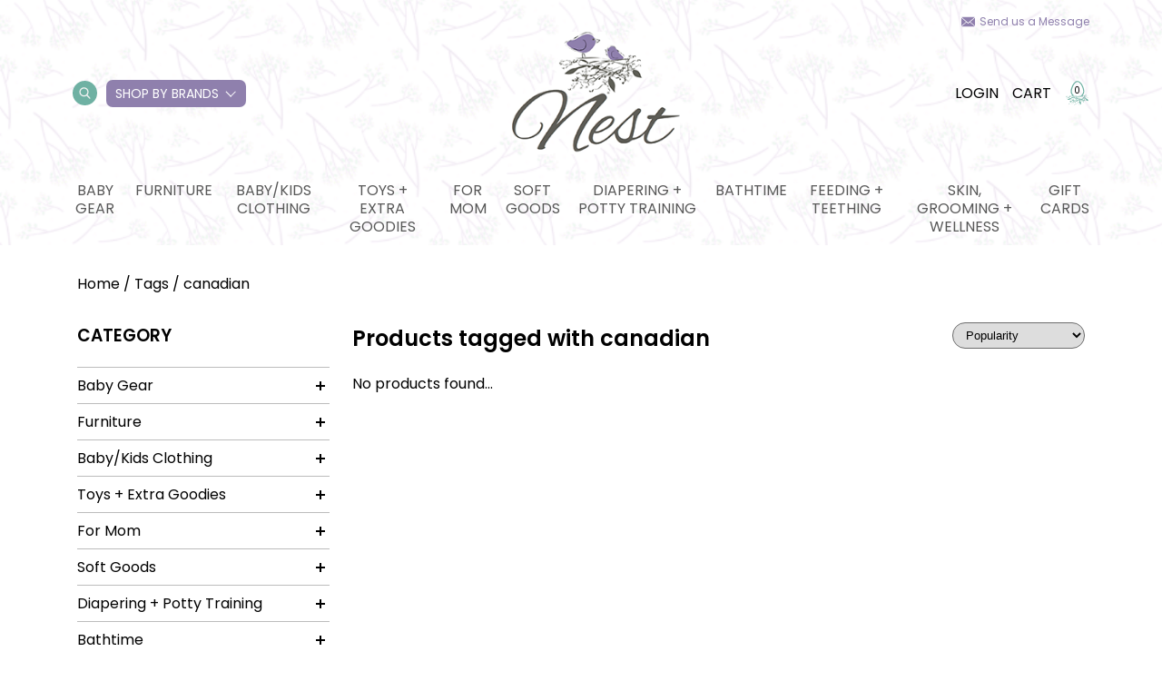

--- FILE ---
content_type: text/html;charset=utf-8
request_url: https://www.nestbermuda.com/tags/canadian/
body_size: 16219
content:
<!DOCTYPE html>
<html lang="en">
  <head>
    <meta charset="utf-8"/>
<!-- [START] 'blocks/head.rain' -->
<!--

  (c) 2008-2026 Lightspeed Netherlands B.V.
  http://www.lightspeedhq.com
  Generated: 01-02-2026 @ 02:46:10

-->
<link rel="canonical" href="https://www.nestbermuda.com/tags/canadian/"/>
<link rel="alternate" href="https://www.nestbermuda.com/index.rss" type="application/rss+xml" title="New products"/>
<meta name="robots" content="noodp,noydir"/>
<meta name="google-site-verification" content="ga_v1XZgkwr4gvt6KPSblZydT8IldArkT67bCPuG4JE"/>
<meta property="og:url" content="https://www.nestbermuda.com/tags/canadian/?source=facebook"/>
<meta property="og:site_name" content="Nest, Bermuda"/>
<meta property="og:title" content="canadian"/>
<meta property="og:description" content="Bermuda-based baby boutique offering baby gear and all the necessities to cater to the modern family who values beautiful, functional products that makes life w"/>
<script>
//bust
</script>
<!--[if lt IE 9]>
<script src="https://cdn.shoplightspeed.com/assets/html5shiv.js?2025-02-20"></script>
<![endif]-->
<!-- [END] 'blocks/head.rain' -->
    <title>canadian - Nest, Bermuda</title>
    <meta name="description" content="Bermuda-based baby boutique offering baby gear and all the necessities to cater to the modern family who values beautiful, functional products that makes life w" />
    <meta name="keywords" content="canadian, baby boutique, baby store, Nest, baby gear, strollers, car seats, bermuda baby store, bermuda, baby gear bermuda" />
    <meta http-equiv="X-UA-Compatible" content="IE=edge,chrome=1">
    <meta name="viewport" content="width=device-width, initial-scale=1.0">
    <meta name="apple-mobile-web-app-capable" content="yes">
    <meta name="apple-mobile-web-app-status-bar-style" content="black">
	<meta name="copyright" content="eCommerce Web Store Customized & Supported by: AdVision eCommerce Inc (BC) © 2026" />
	
    <link rel="shortcut icon" href="https://cdn.shoplightspeed.com/shops/637808/themes/13444/assets/favicon.ico?20251001235233" type="image/x-icon" />   
    <link rel="stylesheet" href="https://cdn.shoplightspeed.com/shops/637808/themes/13444/assets/settings.css?20251001235233" />
    <link rel="stylesheet" href="https://cdn.shoplightspeed.com/shops/637808/themes/13444/assets/nest-maternity.css?20251001235233" />	
    <link rel="stylesheet" href="https://cdn.shoplightspeed.com/shops/637808/themes/13444/assets/gui-core.css?20251001235233" />	
            
    <link rel="stylesheet" href="https://cdn.shoplightspeed.com/shops/637808/themes/13444/assets/custom.css?20251001235233" />	
    
    
    
	<script src="https://cdn.shoplightspeed.com/assets/jquery-1-9-1.js?2025-02-20"></script>
	
      </head>
  <body>
    
    <header data-background-image="https://cdn.shoplightspeed.com/shops/637808/themes/13444/v/185403/assets/header-background.png?20210204181532" class="lozad main-header">
  	    <div class="main-header__menu">
        <div class="send-message">
            <a href="https://www.nestbermuda.com/service/" class="send-message__link">Send us a Message</a>
        </div>
        <div class="main-header__primary-nav">
            <a href="#sidemenu" class="btnMobile"><span></span><span></span><span></span></a>
            <ul class="main-header__col desktop-only">
                <li class="main-header__link-wrap main-header__link-search">
                    <span class="search-btn">
                        <i class="icon icon--search"></i>
                  	</span>
                    <form action="https://www.nestbermuda.com/search/" method="get" role="search" class="main-header__search">
                        <input type="text" placeholder="Search your product" name="q" autocomplete="off" value="" class="main-header__search-input" />
                        <button class="main-header__search-submit" type="submit">
                            <svg version="1.1" id="Capa_1" xmlns="http://www.w3.org/2000/svg" xmlns:xlink="http://www.w3.org/1999/xlink" x="0px" y="0px"
                                viewBox="0 0 512.005 512.005" xml:space="preserve">
                            <g>
                                <g>
                                    <path d="M505.749,475.587l-145.6-145.6c28.203-34.837,45.184-79.104,45.184-127.317c0-111.744-90.923-202.667-202.667-202.667
                                        S0,90.925,0,202.669s90.923,202.667,202.667,202.667c48.213,0,92.48-16.981,127.317-45.184l145.6,145.6
                                        c4.16,4.16,9.621,6.251,15.083,6.251s10.923-2.091,15.083-6.251C514.091,497.411,514.091,483.928,505.749,475.587z
                                        M202.667,362.669c-88.235,0-160-71.765-160-160s71.765-160,160-160s160,71.765,160,160S290.901,362.669,202.667,362.669z"/>
                                </g>
                            </g>
                            </svg>
                        </button>
                    </form>
                </li>
                <li class="main-header__link-wrap have-sub-menu by-brands_wrapper">
                    <a class="by-brands" href="https://www.nestbermuda.com/brands/">Shop by Brands</a>
                    <ul class="brand-menu">
                                                    <li>
                                <a href="https://www.nestbermuda.com/brands/copper-pearl/">Copper Pearl</a>
                            </li>
                                                    <li>
                                <a href="https://www.nestbermuda.com/brands/janod/">Janod</a>
                            </li>
                                                    <li>
                                <a href="https://www.nestbermuda.com/brands/jellycat/">Jellycat</a>
                            </li>
                                                    <li>
                                <a href="https://www.nestbermuda.com/brands/kyte-clothing/">Kyte Clothing</a>
                            </li>
                                                    <li>
                                <a href="https://www.nestbermuda.com/brands/little-unicorn/">Little Unicorn</a>
                            </li>
                                                    <li>
                                <a href="https://www.nestbermuda.com/brands/magnificient-baby/">Magnificient Baby</a>
                            </li>
                                                    <li>
                                <a href="https://www.nestbermuda.com/brands/mdb/">Million Dollar Baby</a>
                            </li>
                                                    <li>
                                <a href="https://www.nestbermuda.com/brands/bibs/">Mushie</a>
                            </li>
                                                    <li>
                                <a href="https://www.nestbermuda.com/brands/rufflebutts/">Rufflebutts</a>
                            </li>
                                                    <li>
                                <a href="https://www.nestbermuda.com/brands/see-kai-run/">See Kai Run</a>
                            </li>
                                          	</ul>
                </li>
            </ul>
            <a class="logo" href="/">
                <img src="https://cdn.shoplightspeed.com/shops/637808/themes/13444/v/204082/assets/logo.png?20210302010804" class="logo__img lozad" alt="">
            </a>
            <ul class="main-header__col _links">
                <li class="main-header__link-wrap desktop-only" style="padding-right:15px">
                    <a href="https://www.nestbermuda.com/account/">Login</a>
                </li>
                <li class="main-header__link-wrap">
                    <a href="https://www.nestbermuda.com/cart/">Cart</a>
                </li>
                <li class="cart-amount">
                    <img class="cart-amount__img" src="https://cdn.shoplightspeed.com/shops/637808/themes/13444/assets/nest-cart-counter.svg?20251001235233" />
                    <span class="cart-amount__numbers">0</span>
                </li>
            </ul>
        </div>
        <ul id="main-header-categories" class="header-categories main-header__secondary-nav desktop-only">
            			<li class="main-header__link-wrap main-header__link-has-sub">
				<a href="https://www.nestbermuda.com/baby-gear/">Baby Gear</a>
								<ul class="_subnav stagger-down">
										<li>
						<a href="https://www.nestbermuda.com/baby-gear/strollers/">Strollers</a>
													
					</li>
										<li>
						<a href="https://www.nestbermuda.com/baby-gear/stroller-accessories/">Stroller Accessories</a>
													
					</li>
										<li>
						<a href="https://www.nestbermuda.com/baby-gear/car-seats/">Car Seats</a>
												<svg width="16" height="16" fill="#fff" viewBox="0 0 9 28"><path d="M9 14c0 0.266-0.109 0.516-0.297 0.703l-7 7c-0.187 0.187-0.438 0.297-0.703 0.297-0.547 0-1-0.453-1-1v-14c0-0.547 0.453-1 1-1 0.266 0 0.516 0.109 0.703 0.297l7 7c0.187 0.187 0.297 0.438 0.297 0.703z"></path></svg>
						<ul class="_sub_subnav stagger-up">
														<li>
								<a href="https://www.nestbermuda.com/baby-gear/car-seats/infant-car-seats/">Infant Car Seats</a>
							</li>
														<li>
								<a href="https://www.nestbermuda.com/baby-gear/car-seats/convertibles/">Convertibles</a>
							</li>
														<li>
								<a href="https://www.nestbermuda.com/baby-gear/car-seats/boosters/">Boosters</a>
							</li>
													</ul>
													
					</li>
										<li>
						<a href="https://www.nestbermuda.com/baby-gear/baby-carriers/">Baby Carriers</a>
													
					</li>
										<li>
						<a href="https://www.nestbermuda.com/baby-gear/swings-bouncers/">Swings &amp; Bouncers</a>
													
					</li>
										<li>
						<a href="https://www.nestbermuda.com/baby-gear/high-chairs-table-boosters/">High Chairs &amp; Table Boosters</a>
													
					</li>
										<li>
						<a href="https://www.nestbermuda.com/baby-gear/playards-activity-gyms/">Playards &amp; Activity Gyms</a>
													
					</li>
										<li>
						<a href="https://www.nestbermuda.com/baby-gear/loungers-play-mats/">Loungers &amp; Play mats</a>
													
					</li>
										<li>
						<a href="https://www.nestbermuda.com/baby-gear/diaper-bags-backpacks/">Diaper Bags/Backpacks</a>
													
					</li>
										<li>
						<a href="https://www.nestbermuda.com/baby-gear/baby-monitors-nightlights-sound-machines/">Baby Monitors, Nightlights &amp; Sound Machines</a>
													
					</li>
									</ul>
								
			</li>
          				<li class="main-header__link-wrap main-header__link-has-sub">
				<a href="https://www.nestbermuda.com/furniture/">Furniture</a>
								<ul class="_subnav stagger-down">
										<li>
						<a href="https://www.nestbermuda.com/furniture/dressers-changers/">Dressers/Changers</a>
													
					</li>
										<li>
						<a href="https://www.nestbermuda.com/furniture/cribs-bassinets-mattresses/">Cribs, Bassinets + Mattresses</a>
													
					</li>
										<li>
						<a href="https://www.nestbermuda.com/furniture/big-kid-beds/">Big Kid Beds</a>
													
					</li>
										<li>
						<a href="https://www.nestbermuda.com/furniture/storage-shelving-organization/">Storage, Shelving &amp; Organization</a>
													
					</li>
										<li>
						<a href="https://www.nestbermuda.com/furniture/rockers-gliders/">Rockers &amp; Gliders</a>
													
					</li>
										<li>
						<a href="https://www.nestbermuda.com/furniture/kids-play-furniture/">Kids Play Furniture</a>
													
					</li>
										<li>
						<a href="https://www.nestbermuda.com/furniture/decor/">Decor</a>
													
					</li>
									</ul>
								
			</li>
          				<li class="main-header__link-wrap main-header__link-has-sub">
				<a href="https://www.nestbermuda.com/baby-kids-clothing/">Baby/Kids Clothing</a>
								<ul class="_subnav stagger-down">
										<li>
						<a href="https://www.nestbermuda.com/baby-kids-clothing/footies/">Footies</a>
													
					</li>
										<li>
						<a href="https://www.nestbermuda.com/baby-kids-clothing/rompers-dresses/">Rompers &amp; Dresses</a>
													
					</li>
										<li>
						<a href="https://www.nestbermuda.com/baby-kids-clothing/onesies-gowns/">Onesies &amp; Gowns</a>
													
					</li>
										<li>
						<a href="https://www.nestbermuda.com/baby-kids-clothing/tops-bottoms/">Tops &amp; Bottoms</a>
													
					</li>
										<li>
						<a href="https://www.nestbermuda.com/baby-kids-clothing/2pc-toddler-pjs/">2pc Toddler PJs</a>
													
					</li>
										<li>
						<a href="https://www.nestbermuda.com/baby-kids-clothing/shoes-pre-early-walker/">Shoes - Pre/Early Walker</a>
													
					</li>
										<li>
						<a href="https://www.nestbermuda.com/baby-kids-clothing/shoes-toddler/">Shoes - Toddler</a>
													
					</li>
										<li>
						<a href="https://www.nestbermuda.com/baby-kids-clothing/kids-accessories/">Kids Accessories</a>
													
					</li>
										<li>
						<a href="https://www.nestbermuda.com/baby-kids-clothing/rainwear/">Rainwear</a>
													
					</li>
										<li>
						<a href="https://www.nestbermuda.com/baby-kids-clothing/swimwear/">Swimwear</a>
													
					</li>
									</ul>
								
			</li>
          				<li class="main-header__link-wrap main-header__link-has-sub">
				<a href="https://www.nestbermuda.com/toys-extra-goodies/">Toys + Extra Goodies</a>
								<ul class="_subnav stagger-down">
										<li>
						<a href="https://www.nestbermuda.com/toys-extra-goodies/plush/">Plush</a>
													
					</li>
										<li>
						<a href="https://www.nestbermuda.com/toys-extra-goodies/walkers-push-pull-ride-on/">Walkers, Push/Pull, Ride On</a>
													
					</li>
										<li>
						<a href="https://www.nestbermuda.com/toys-extra-goodies/0-6m/">0-6M</a>
													
					</li>
										<li>
						<a href="https://www.nestbermuda.com/toys-extra-goodies/6-12-months/">6-12 months</a>
													
					</li>
										<li>
						<a href="https://www.nestbermuda.com/toys-extra-goodies/12-24-months/">12-24 months</a>
													
					</li>
										<li>
						<a href="https://www.nestbermuda.com/toys-extra-goodies/2-years/">2 Years+</a>
													
					</li>
										<li>
						<a href="https://www.nestbermuda.com/toys-extra-goodies/3-years/">3 Years+</a>
													
					</li>
										<li>
						<a href="https://www.nestbermuda.com/toys-extra-goodies/imaginative-play-all-ages/">Imaginative Play - all ages</a>
													
					</li>
										<li>
						<a href="https://www.nestbermuda.com/toys-extra-goodies/books/">Books</a>
													
					</li>
										<li>
						<a href="https://www.nestbermuda.com/toys-extra-goodies/frames-signs-keepsakes/">Frames, Signs, Keepsakes</a>
													
					</li>
									</ul>
								
			</li>
          				<li class="main-header__link-wrap main-header__link-has-sub">
				<a href="https://www.nestbermuda.com/for-mom/">For Mom</a>
								<ul class="_subnav stagger-down">
										<li>
						<a href="https://www.nestbermuda.com/for-mom/postpartum/">Postpartum</a>
													
					</li>
										<li>
						<a href="https://www.nestbermuda.com/for-mom/maternity/">Maternity</a>
													
					</li>
										<li>
						<a href="https://www.nestbermuda.com/for-mom/breast-pumps/">Breast Pumps</a>
													
					</li>
										<li>
						<a href="https://www.nestbermuda.com/for-mom/nursing/">Nursing</a>
													
					</li>
									</ul>
								
			</li>
          				<li class="main-header__link-wrap main-header__link-has-sub">
				<a href="https://www.nestbermuda.com/soft-goods/">Soft Goods</a>
								<ul class="_subnav stagger-down">
										<li>
						<a href="https://www.nestbermuda.com/soft-goods/swaddles/">Swaddles</a>
												<svg width="16" height="16" fill="#fff" viewBox="0 0 9 28"><path d="M9 14c0 0.266-0.109 0.516-0.297 0.703l-7 7c-0.187 0.187-0.438 0.297-0.703 0.297-0.547 0-1-0.453-1-1v-14c0-0.547 0.453-1 1-1 0.266 0 0.516 0.109 0.703 0.297l7 7c0.187 0.187 0.297 0.438 0.297 0.703z"></path></svg>
						<ul class="_sub_subnav stagger-up">
														<li>
								<a href="https://www.nestbermuda.com/soft-goods/swaddles/swaddle-singles/">Swaddle Singles</a>
							</li>
														<li>
								<a href="https://www.nestbermuda.com/soft-goods/swaddles/pre-done-swaddles/">Pre-Done Swaddles</a>
							</li>
													</ul>
													
					</li>
										<li>
						<a href="https://www.nestbermuda.com/soft-goods/sleepsacks/">Sleepsacks</a>
													
					</li>
										<li>
						<a href="https://www.nestbermuda.com/soft-goods/burp-cloths-bandana-bibs/">Burp Cloths &amp; Bandana Bibs</a>
													
					</li>
										<li>
						<a href="https://www.nestbermuda.com/soft-goods/quilts-blankets/">Quilts &amp; Blankets</a>
													
					</li>
										<li>
						<a href="https://www.nestbermuda.com/soft-goods/crib-sheets-change-pads/">Crib Sheets/Change Pads</a>
													
					</li>
										<li>
						<a href="https://www.nestbermuda.com/soft-goods/twin-bedding/">Twin Bedding</a>
													
					</li>
										<li>
						<a href="https://www.nestbermuda.com/soft-goods/loveys-security/">Loveys/Security</a>
													
					</li>
										<li>
						<a href="https://www.nestbermuda.com/soft-goods/outdoor-blankets/">Outdoor Blankets</a>
													
					</li>
									</ul>
								
			</li>
          				<li class="main-header__link-wrap main-header__link-has-sub">
				<a href="https://www.nestbermuda.com/diapering-potty-training/">Diapering + Potty Training</a>
								<ul class="_subnav stagger-down">
										<li>
						<a href="https://www.nestbermuda.com/diapering-potty-training/potties-stools/">Potties &amp; Stools</a>
													
					</li>
										<li>
						<a href="https://www.nestbermuda.com/diapering-potty-training/wipes/">Wipes</a>
													
					</li>
										<li>
						<a href="https://www.nestbermuda.com/diapering-potty-training/diaper-pails-accessories/">Diaper Pails + Accessories</a>
													
					</li>
									</ul>
								
			</li>
          				<li class="main-header__link-wrap main-header__link-has-sub">
				<a href="https://www.nestbermuda.com/bathtime/">Bathtime</a>
								<ul class="_subnav stagger-down">
										<li>
						<a href="https://www.nestbermuda.com/bathtime/towels-baby/">Towels - Baby</a>
													
					</li>
										<li>
						<a href="https://www.nestbermuda.com/bathtime/towels-big-kid/">Towels - Big Kid</a>
													
					</li>
										<li>
						<a href="https://www.nestbermuda.com/bathtime/bath-toys/">Bath Toys</a>
													
					</li>
										<li>
						<a href="https://www.nestbermuda.com/bathtime/washcloths/">Washcloths</a>
													
					</li>
										<li>
						<a href="https://www.nestbermuda.com/bathtime/bath-tubs-accessories/">Bath Tubs + Accessories</a>
													
					</li>
									</ul>
								
			</li>
          				<li class="main-header__link-wrap main-header__link-has-sub">
				<a href="https://www.nestbermuda.com/feeding-teething/">Feeding + Teething</a>
								<ul class="_subnav stagger-down">
										<li>
						<a href="https://www.nestbermuda.com/feeding-teething/lunch-boxes-bags/">Lunch Boxes/Bags</a>
													
					</li>
										<li>
						<a href="https://www.nestbermuda.com/feeding-teething/dishes-silicone-mats/">Dishes/Silicone Mats</a>
													
					</li>
										<li>
						<a href="https://www.nestbermuda.com/feeding-teething/utensils/">Utensils</a>
													
					</li>
										<li>
						<a href="https://www.nestbermuda.com/feeding-teething/mealtime-bibs/">Mealtime Bibs</a>
													
					</li>
										<li>
						<a href="https://www.nestbermuda.com/feeding-teething/drinking-bottles-cups/">Drinking Bottles &amp; Cups</a>
													
					</li>
										<li>
						<a href="https://www.nestbermuda.com/feeding-teething/drying-racks-accessories/">Drying Racks &amp; Accessories</a>
													
					</li>
										<li>
						<a href="https://www.nestbermuda.com/feeding-teething/bottles/">Bottles</a>
													
					</li>
										<li>
						<a href="https://www.nestbermuda.com/feeding-teething/pacifiers-clips/">Pacifiers &amp; Clips</a>
													
					</li>
										<li>
						<a href="https://www.nestbermuda.com/feeding-teething/teethers/">Teethers</a>
													
					</li>
									</ul>
								
			</li>
          				<li class="main-header__link-wrap main-header__link-has-sub">
				<a href="https://www.nestbermuda.com/skin-grooming-wellness/">Skin, grooming + wellness</a>
								<ul class="_subnav stagger-down last">
										<li>
						<a href="https://www.nestbermuda.com/skin-grooming-wellness/grooming-wellness/">Grooming + wellness</a>
													
					</li>
										<li>
						<a href="https://www.nestbermuda.com/skin-grooming-wellness/skincare/">Skincare</a>
												<svg width="16" height="16" fill="#fff" viewBox="0 0 9 28"><path d="M9 14c0 0.266-0.109 0.516-0.297 0.703l-7 7c-0.187 0.187-0.438 0.297-0.703 0.297-0.547 0-1-0.453-1-1v-14c0-0.547 0.453-1 1-1 0.266 0 0.516 0.109 0.703 0.297l7 7c0.187 0.187 0.297 0.438 0.297 0.703z"></path></svg>
						<ul class="_sub_subnav stagger-up">
														<li>
								<a href="https://www.nestbermuda.com/skin-grooming-wellness/skincare/for-mom/">For mom</a>
							</li>
														<li>
								<a href="https://www.nestbermuda.com/skin-grooming-wellness/skincare/for-baby-kids/">For Baby &amp; Kids</a>
							</li>
													</ul>
													
					</li>
									</ul>
								
			</li>
          							<li class="main-header__link-wrap"><a href="https://www.nestbermuda.com/buy-gift-card/">Gift cards</a></li>
							
        </ul>
		<form action="https://www.nestbermuda.com/search/" method="get" role="search" class="frmSearch">
			<input type="text" placeholder="Search your product" name="q" autocomplete="off" value="" class="main-header__search-input" required />
			<button type="submit"><svg fill="#fff" width="20" height="20" viewBox="0 0 512 512"><path d="M505.7 475.6l-145.6-145.6c28.2-34.8 45.2-79.1 45.2-127.3 0-111.7-90.9-202.7-202.7-202.7S0 90.9 0 202.7s90.9 202.7 202.7 202.7c48.2 0 92.5-17 127.3-45.2l145.6 145.6c4.2 4.2 9.6 6.3 15.1 6.3s10.9-2.1 15.1-6.3C514.1 497.4 514.1 483.9 505.7 475.6zM202.7 362.7c-88.2 0-160-71.8-160-160s71.8-160 160-160 160 71.8 160 160S290.9 362.7 202.7 362.7z"/></svg></button>
		</form>		
    </div>
</header>
<div class="header-stickey">
  <div class="container">
    <div class="main-header__primary-nav main-header__primary-nav--flex-end">
        <a href="#sidemenu-stickey" class="btnMobile"><span></span><span></span><span></span></a>
        <a class="logo" href="/">
            <img src="https://cdn.shoplightspeed.com/shops/637808/themes/13444/v/204082/assets/logo.png?20210302010804" class="logo__img lozad" alt="">
        </a>
        <ul class="main-header__col">
            <li class="main-header__link-wrap desktop-only" style="padding-right:15px">
                <a href="https://www.nestbermuda.com/account/">Login</a>
            </li>
            <li class="main-header__link-wrap">
                <a href="https://www.nestbermuda.com/cart/">Cart</a>
            </li>
            <li class="cart-amount">
                <img class="cart-amount__img" src="https://cdn.shoplightspeed.com/shops/637808/themes/13444/assets/nest-cart-counter.svg?20251001235233" />
                <span class="cart-amount__numbers">0</span>
            </li>
        </ul>
    </div>
    <ul class="header-categories main-header__secondary-nav desktop-only">
        			<li class="main-header__link-wrap main-header__link-has-sub">
				<a href="https://www.nestbermuda.com/baby-gear/">Baby Gear</a>	
				<ul class="_subnav stagger-down">
										<li>
						<a href="https://www.nestbermuda.com/baby-gear/strollers/">Strollers</a>
													
					</li>
										<li>
						<a href="https://www.nestbermuda.com/baby-gear/stroller-accessories/">Stroller Accessories</a>
													
					</li>
										<li>
						<a href="https://www.nestbermuda.com/baby-gear/car-seats/">Car Seats</a>
												<svg width="16" height="16" fill="#fff" viewBox="0 0 9 28"><path d="M9 14c0 0.266-0.109 0.516-0.297 0.703l-7 7c-0.187 0.187-0.438 0.297-0.703 0.297-0.547 0-1-0.453-1-1v-14c0-0.547 0.453-1 1-1 0.266 0 0.516 0.109 0.703 0.297l7 7c0.187 0.187 0.297 0.438 0.297 0.703z"></path></svg>
						<ul class="_sub_subnav stagger-up">
														<li>
								<a href="https://www.nestbermuda.com/baby-gear/car-seats/infant-car-seats/">Infant Car Seats</a>
							</li>
														<li>
								<a href="https://www.nestbermuda.com/baby-gear/car-seats/convertibles/">Convertibles</a>
							</li>
														<li>
								<a href="https://www.nestbermuda.com/baby-gear/car-seats/boosters/">Boosters</a>
							</li>
													</ul>
													
					</li>
										<li>
						<a href="https://www.nestbermuda.com/baby-gear/baby-carriers/">Baby Carriers</a>
													
					</li>
										<li>
						<a href="https://www.nestbermuda.com/baby-gear/swings-bouncers/">Swings &amp; Bouncers</a>
													
					</li>
										<li>
						<a href="https://www.nestbermuda.com/baby-gear/high-chairs-table-boosters/">High Chairs &amp; Table Boosters</a>
													
					</li>
										<li>
						<a href="https://www.nestbermuda.com/baby-gear/playards-activity-gyms/">Playards &amp; Activity Gyms</a>
													
					</li>
										<li>
						<a href="https://www.nestbermuda.com/baby-gear/loungers-play-mats/">Loungers &amp; Play mats</a>
													
					</li>
										<li>
						<a href="https://www.nestbermuda.com/baby-gear/diaper-bags-backpacks/">Diaper Bags/Backpacks</a>
													
					</li>
										<li>
						<a href="https://www.nestbermuda.com/baby-gear/baby-monitors-nightlights-sound-machines/">Baby Monitors, Nightlights &amp; Sound Machines</a>
													
					</li>
									</ul>				
			</li>
        			<li class="main-header__link-wrap main-header__link-has-sub">
				<a href="https://www.nestbermuda.com/furniture/">Furniture</a>	
				<ul class="_subnav stagger-down">
										<li>
						<a href="https://www.nestbermuda.com/furniture/dressers-changers/">Dressers/Changers</a>
													
					</li>
										<li>
						<a href="https://www.nestbermuda.com/furniture/cribs-bassinets-mattresses/">Cribs, Bassinets + Mattresses</a>
													
					</li>
										<li>
						<a href="https://www.nestbermuda.com/furniture/big-kid-beds/">Big Kid Beds</a>
													
					</li>
										<li>
						<a href="https://www.nestbermuda.com/furniture/storage-shelving-organization/">Storage, Shelving &amp; Organization</a>
													
					</li>
										<li>
						<a href="https://www.nestbermuda.com/furniture/rockers-gliders/">Rockers &amp; Gliders</a>
													
					</li>
										<li>
						<a href="https://www.nestbermuda.com/furniture/kids-play-furniture/">Kids Play Furniture</a>
													
					</li>
										<li>
						<a href="https://www.nestbermuda.com/furniture/decor/">Decor</a>
													
					</li>
									</ul>				
			</li>
        			<li class="main-header__link-wrap main-header__link-has-sub">
				<a href="https://www.nestbermuda.com/baby-kids-clothing/">Baby/Kids Clothing</a>	
				<ul class="_subnav stagger-down">
										<li>
						<a href="https://www.nestbermuda.com/baby-kids-clothing/footies/">Footies</a>
													
					</li>
										<li>
						<a href="https://www.nestbermuda.com/baby-kids-clothing/rompers-dresses/">Rompers &amp; Dresses</a>
													
					</li>
										<li>
						<a href="https://www.nestbermuda.com/baby-kids-clothing/onesies-gowns/">Onesies &amp; Gowns</a>
													
					</li>
										<li>
						<a href="https://www.nestbermuda.com/baby-kids-clothing/tops-bottoms/">Tops &amp; Bottoms</a>
													
					</li>
										<li>
						<a href="https://www.nestbermuda.com/baby-kids-clothing/2pc-toddler-pjs/">2pc Toddler PJs</a>
													
					</li>
										<li>
						<a href="https://www.nestbermuda.com/baby-kids-clothing/shoes-pre-early-walker/">Shoes - Pre/Early Walker</a>
													
					</li>
										<li>
						<a href="https://www.nestbermuda.com/baby-kids-clothing/shoes-toddler/">Shoes - Toddler</a>
													
					</li>
										<li>
						<a href="https://www.nestbermuda.com/baby-kids-clothing/kids-accessories/">Kids Accessories</a>
													
					</li>
										<li>
						<a href="https://www.nestbermuda.com/baby-kids-clothing/rainwear/">Rainwear</a>
													
					</li>
										<li>
						<a href="https://www.nestbermuda.com/baby-kids-clothing/swimwear/">Swimwear</a>
													
					</li>
									</ul>				
			</li>
        			<li class="main-header__link-wrap main-header__link-has-sub">
				<a href="https://www.nestbermuda.com/toys-extra-goodies/">Toys + Extra Goodies</a>	
				<ul class="_subnav stagger-down">
										<li>
						<a href="https://www.nestbermuda.com/toys-extra-goodies/plush/">Plush</a>
													
					</li>
										<li>
						<a href="https://www.nestbermuda.com/toys-extra-goodies/walkers-push-pull-ride-on/">Walkers, Push/Pull, Ride On</a>
													
					</li>
										<li>
						<a href="https://www.nestbermuda.com/toys-extra-goodies/0-6m/">0-6M</a>
													
					</li>
										<li>
						<a href="https://www.nestbermuda.com/toys-extra-goodies/6-12-months/">6-12 months</a>
													
					</li>
										<li>
						<a href="https://www.nestbermuda.com/toys-extra-goodies/12-24-months/">12-24 months</a>
													
					</li>
										<li>
						<a href="https://www.nestbermuda.com/toys-extra-goodies/2-years/">2 Years+</a>
													
					</li>
										<li>
						<a href="https://www.nestbermuda.com/toys-extra-goodies/3-years/">3 Years+</a>
													
					</li>
										<li>
						<a href="https://www.nestbermuda.com/toys-extra-goodies/imaginative-play-all-ages/">Imaginative Play - all ages</a>
													
					</li>
										<li>
						<a href="https://www.nestbermuda.com/toys-extra-goodies/books/">Books</a>
													
					</li>
										<li>
						<a href="https://www.nestbermuda.com/toys-extra-goodies/frames-signs-keepsakes/">Frames, Signs, Keepsakes</a>
													
					</li>
									</ul>				
			</li>
        			<li class="main-header__link-wrap main-header__link-has-sub">
				<a href="https://www.nestbermuda.com/for-mom/">For Mom</a>	
				<ul class="_subnav stagger-down">
										<li>
						<a href="https://www.nestbermuda.com/for-mom/postpartum/">Postpartum</a>
													
					</li>
										<li>
						<a href="https://www.nestbermuda.com/for-mom/maternity/">Maternity</a>
													
					</li>
										<li>
						<a href="https://www.nestbermuda.com/for-mom/breast-pumps/">Breast Pumps</a>
													
					</li>
										<li>
						<a href="https://www.nestbermuda.com/for-mom/nursing/">Nursing</a>
													
					</li>
									</ul>				
			</li>
        			<li class="main-header__link-wrap main-header__link-has-sub">
				<a href="https://www.nestbermuda.com/soft-goods/">Soft Goods</a>	
				<ul class="_subnav stagger-down">
										<li>
						<a href="https://www.nestbermuda.com/soft-goods/swaddles/">Swaddles</a>
												<svg width="16" height="16" fill="#fff" viewBox="0 0 9 28"><path d="M9 14c0 0.266-0.109 0.516-0.297 0.703l-7 7c-0.187 0.187-0.438 0.297-0.703 0.297-0.547 0-1-0.453-1-1v-14c0-0.547 0.453-1 1-1 0.266 0 0.516 0.109 0.703 0.297l7 7c0.187 0.187 0.297 0.438 0.297 0.703z"></path></svg>
						<ul class="_sub_subnav stagger-up">
														<li>
								<a href="https://www.nestbermuda.com/soft-goods/swaddles/swaddle-singles/">Swaddle Singles</a>
							</li>
														<li>
								<a href="https://www.nestbermuda.com/soft-goods/swaddles/pre-done-swaddles/">Pre-Done Swaddles</a>
							</li>
													</ul>
													
					</li>
										<li>
						<a href="https://www.nestbermuda.com/soft-goods/sleepsacks/">Sleepsacks</a>
													
					</li>
										<li>
						<a href="https://www.nestbermuda.com/soft-goods/burp-cloths-bandana-bibs/">Burp Cloths &amp; Bandana Bibs</a>
													
					</li>
										<li>
						<a href="https://www.nestbermuda.com/soft-goods/quilts-blankets/">Quilts &amp; Blankets</a>
													
					</li>
										<li>
						<a href="https://www.nestbermuda.com/soft-goods/crib-sheets-change-pads/">Crib Sheets/Change Pads</a>
													
					</li>
										<li>
						<a href="https://www.nestbermuda.com/soft-goods/twin-bedding/">Twin Bedding</a>
													
					</li>
										<li>
						<a href="https://www.nestbermuda.com/soft-goods/loveys-security/">Loveys/Security</a>
													
					</li>
										<li>
						<a href="https://www.nestbermuda.com/soft-goods/outdoor-blankets/">Outdoor Blankets</a>
													
					</li>
									</ul>				
			</li>
        			<li class="main-header__link-wrap main-header__link-has-sub">
				<a href="https://www.nestbermuda.com/diapering-potty-training/">Diapering + Potty Training</a>	
				<ul class="_subnav stagger-down">
										<li>
						<a href="https://www.nestbermuda.com/diapering-potty-training/potties-stools/">Potties &amp; Stools</a>
													
					</li>
										<li>
						<a href="https://www.nestbermuda.com/diapering-potty-training/wipes/">Wipes</a>
													
					</li>
										<li>
						<a href="https://www.nestbermuda.com/diapering-potty-training/diaper-pails-accessories/">Diaper Pails + Accessories</a>
													
					</li>
									</ul>				
			</li>
        			<li class="main-header__link-wrap main-header__link-has-sub">
				<a href="https://www.nestbermuda.com/bathtime/">Bathtime</a>	
				<ul class="_subnav stagger-down">
										<li>
						<a href="https://www.nestbermuda.com/bathtime/towels-baby/">Towels - Baby</a>
													
					</li>
										<li>
						<a href="https://www.nestbermuda.com/bathtime/towels-big-kid/">Towels - Big Kid</a>
													
					</li>
										<li>
						<a href="https://www.nestbermuda.com/bathtime/bath-toys/">Bath Toys</a>
													
					</li>
										<li>
						<a href="https://www.nestbermuda.com/bathtime/washcloths/">Washcloths</a>
													
					</li>
										<li>
						<a href="https://www.nestbermuda.com/bathtime/bath-tubs-accessories/">Bath Tubs + Accessories</a>
													
					</li>
									</ul>				
			</li>
        			<li class="main-header__link-wrap main-header__link-has-sub">
				<a href="https://www.nestbermuda.com/feeding-teething/">Feeding + Teething</a>	
				<ul class="_subnav stagger-down">
										<li>
						<a href="https://www.nestbermuda.com/feeding-teething/lunch-boxes-bags/">Lunch Boxes/Bags</a>
													
					</li>
										<li>
						<a href="https://www.nestbermuda.com/feeding-teething/dishes-silicone-mats/">Dishes/Silicone Mats</a>
													
					</li>
										<li>
						<a href="https://www.nestbermuda.com/feeding-teething/utensils/">Utensils</a>
													
					</li>
										<li>
						<a href="https://www.nestbermuda.com/feeding-teething/mealtime-bibs/">Mealtime Bibs</a>
													
					</li>
										<li>
						<a href="https://www.nestbermuda.com/feeding-teething/drinking-bottles-cups/">Drinking Bottles &amp; Cups</a>
													
					</li>
										<li>
						<a href="https://www.nestbermuda.com/feeding-teething/drying-racks-accessories/">Drying Racks &amp; Accessories</a>
													
					</li>
										<li>
						<a href="https://www.nestbermuda.com/feeding-teething/bottles/">Bottles</a>
													
					</li>
										<li>
						<a href="https://www.nestbermuda.com/feeding-teething/pacifiers-clips/">Pacifiers &amp; Clips</a>
													
					</li>
										<li>
						<a href="https://www.nestbermuda.com/feeding-teething/teethers/">Teethers</a>
													
					</li>
									</ul>				
			</li>
        			<li class="main-header__link-wrap main-header__link-has-sub">
				<a href="https://www.nestbermuda.com/skin-grooming-wellness/">Skin, grooming + wellness</a>	
				<ul class="_subnav stagger-down last">
										<li>
						<a href="https://www.nestbermuda.com/skin-grooming-wellness/grooming-wellness/">Grooming + wellness</a>
													
					</li>
										<li>
						<a href="https://www.nestbermuda.com/skin-grooming-wellness/skincare/">Skincare</a>
												<svg width="16" height="16" fill="#fff" viewBox="0 0 9 28"><path d="M9 14c0 0.266-0.109 0.516-0.297 0.703l-7 7c-0.187 0.187-0.438 0.297-0.703 0.297-0.547 0-1-0.453-1-1v-14c0-0.547 0.453-1 1-1 0.266 0 0.516 0.109 0.703 0.297l7 7c0.187 0.187 0.297 0.438 0.297 0.703z"></path></svg>
						<ul class="_sub_subnav stagger-up">
														<li>
								<a href="https://www.nestbermuda.com/skin-grooming-wellness/skincare/for-mom/">For mom</a>
							</li>
														<li>
								<a href="https://www.nestbermuda.com/skin-grooming-wellness/skincare/for-baby-kids/">For Baby &amp; Kids</a>
							</li>
													</ul>
													
					</li>
									</ul>				
			</li>
        		
				<li class="main-header__link-wrap"><a href="https://www.nestbermuda.com/buy-gift-card/">Gift cards</a></li>
				
    </ul>
  </div>
</div>
<script>
$(window).load(function(){
	$.ajax({
		url: "/brands?format=json",
		dataType: "json",	
		success: function(data){
			var arrBrands = [];
			var html = "";
			$.each(data.brands, function(k, v){
				if (v.count > 0) arrBrands.push({url: v.url, title: v.title});
			});
			arrBrands.sort(function(a, b) {
			   if (a.title.toLowerCase() > b.title.toLowerCase()) {
				  return 1;
			   }
			   if (a.title.toLowerCase() < b.title.toLowerCase()) {
				  return -1;
			   }
			   return 0;
			});			
			for(var x = 0; x < arrBrands.length; x++){
				html += '<li><a href="/' + arrBrands[x].url + '">' + arrBrands[x].title + '</a></li>';
			}
			$("ul.brand-menu").html(html);
		}
	});
});		
</script>
    <div class="wrapper">
      <div class="content" role="main">
                <div class="page-title-hidden">
    <h1>Products tagged with canadian</h1>
  </div>
<div class="container colletion-page">
  <div class="page-title-breadcrumbs page-title-breadcrumb--pager">
    <div class="col-sm-6 col-md-6 breadcrumbs text-right" role="nav" aria-label="Breadcrumbs">
  <a href="https://www.nestbermuda.com/" title="Home">Home</a>

      / <a href="https://www.nestbermuda.com/tags/" >Tags</a>
      / <a href="https://www.nestbermuda.com/tags/canadian/" aria-current="true">canadian</a>
  </div>

          </div>
  <div class="row">
    <div class="sidebar" role="complementary">
	<form action="https://www.nestbermuda.com/tags/canadian/" method="get" id="filter_form" class="m-40-b">
		<input type="hidden" name="limit" value="12" id="filter_form_limit" />
		<input type="hidden" name="sort" value="popular" id="filter_form_sort" />
		<input type="hidden" name="max" value="5" id="filter_form_max" />
		<input type="hidden" name="min" value="0" id="filter_form_min" />
		<input type="hidden" name="brand" value="0" id="filter_form_brand" />		
	</form>
	
              <div role="navigation" aria-label="Categories">
          <h3 class="category__heading">Category</h3>
          <ul class="collection-categories">
                            <li class="item">
                  <a href="https://www.nestbermuda.com/baby-gear/" class="itemLink"  title="Baby Gear">
                    Baby Gear                                           <span class="arrow "></span>
                                      </a>

                                      <ul class="subnav ">
                                              <li class="subitem">
                          <a href="https://www.nestbermuda.com/baby-gear/strollers/" class="subitemLink"  title="Strollers">
                            Strollers                                                       </a>
                                                  </li>
                                              <li class="subitem">
                          <a href="https://www.nestbermuda.com/baby-gear/stroller-accessories/" class="subitemLink"  title="Stroller Accessories">
                            Stroller Accessories                                                       </a>
                                                  </li>
                                              <li class="subitem">
                          <a href="https://www.nestbermuda.com/baby-gear/car-seats/" class="subitemLink"  title="Car Seats">
                            Car Seats                                                           <span class="arrow "></span>
                                                      </a>
                                                      <ul class="subnav ">
                                                              <li class="subitem">
                                  <a href="https://www.nestbermuda.com/baby-gear/car-seats/infant-car-seats/" class="subitemLink"  title="Infant Car Seats">
                                    Infant Car Seats                                                                       </a>
                                                                  </li>
                                                              <li class="subitem">
                                  <a href="https://www.nestbermuda.com/baby-gear/car-seats/convertibles/" class="subitemLink"  title="Convertibles">
                                    Convertibles                                                                       </a>
                                                                  </li>
                                                              <li class="subitem">
                                  <a href="https://www.nestbermuda.com/baby-gear/car-seats/boosters/" class="subitemLink"  title="Boosters">
                                    Boosters                                                                       </a>
                                                                  </li>
                                                          </ul>
                                                  </li>
                                              <li class="subitem">
                          <a href="https://www.nestbermuda.com/baby-gear/baby-carriers/" class="subitemLink"  title="Baby Carriers">
                            Baby Carriers                                                       </a>
                                                  </li>
                                              <li class="subitem">
                          <a href="https://www.nestbermuda.com/baby-gear/swings-bouncers/" class="subitemLink"  title="Swings &amp; Bouncers">
                            Swings &amp; Bouncers                                                       </a>
                                                  </li>
                                              <li class="subitem">
                          <a href="https://www.nestbermuda.com/baby-gear/high-chairs-table-boosters/" class="subitemLink"  title="High Chairs &amp; Table Boosters">
                            High Chairs &amp; Table Boosters                                                       </a>
                                                  </li>
                                              <li class="subitem">
                          <a href="https://www.nestbermuda.com/baby-gear/playards-activity-gyms/" class="subitemLink"  title="Playards &amp; Activity Gyms">
                            Playards &amp; Activity Gyms                                                       </a>
                                                  </li>
                                              <li class="subitem">
                          <a href="https://www.nestbermuda.com/baby-gear/loungers-play-mats/" class="subitemLink"  title="Loungers &amp; Play mats">
                            Loungers &amp; Play mats                                                       </a>
                                                  </li>
                                              <li class="subitem">
                          <a href="https://www.nestbermuda.com/baby-gear/diaper-bags-backpacks/" class="subitemLink"  title="Diaper Bags/Backpacks">
                            Diaper Bags/Backpacks                                                       </a>
                                                  </li>
                                              <li class="subitem">
                          <a href="https://www.nestbermuda.com/baby-gear/baby-monitors-nightlights-sound-machines/" class="subitemLink"  title="Baby Monitors, Nightlights &amp; Sound Machines">
                            Baby Monitors, Nightlights &amp; Sound Machines                                                       </a>
                                                  </li>
                                          </ul>
                                  </li>
                            <li class="item">
                  <a href="https://www.nestbermuda.com/furniture/" class="itemLink"  title="Furniture">
                    Furniture                                           <span class="arrow "></span>
                                      </a>

                                      <ul class="subnav ">
                                              <li class="subitem">
                          <a href="https://www.nestbermuda.com/furniture/dressers-changers/" class="subitemLink"  title="Dressers/Changers">
                            Dressers/Changers                                                       </a>
                                                  </li>
                                              <li class="subitem">
                          <a href="https://www.nestbermuda.com/furniture/cribs-bassinets-mattresses/" class="subitemLink"  title="Cribs, Bassinets + Mattresses">
                            Cribs, Bassinets + Mattresses                                                       </a>
                                                  </li>
                                              <li class="subitem">
                          <a href="https://www.nestbermuda.com/furniture/big-kid-beds/" class="subitemLink"  title="Big Kid Beds">
                            Big Kid Beds                                                       </a>
                                                  </li>
                                              <li class="subitem">
                          <a href="https://www.nestbermuda.com/furniture/storage-shelving-organization/" class="subitemLink"  title="Storage, Shelving &amp; Organization">
                            Storage, Shelving &amp; Organization                                                       </a>
                                                  </li>
                                              <li class="subitem">
                          <a href="https://www.nestbermuda.com/furniture/rockers-gliders/" class="subitemLink"  title="Rockers &amp; Gliders">
                            Rockers &amp; Gliders                                                       </a>
                                                  </li>
                                              <li class="subitem">
                          <a href="https://www.nestbermuda.com/furniture/kids-play-furniture/" class="subitemLink"  title="Kids Play Furniture">
                            Kids Play Furniture                                                       </a>
                                                  </li>
                                              <li class="subitem">
                          <a href="https://www.nestbermuda.com/furniture/decor/" class="subitemLink"  title="Decor">
                            Decor                                                       </a>
                                                  </li>
                                          </ul>
                                  </li>
                            <li class="item">
                  <a href="https://www.nestbermuda.com/baby-kids-clothing/" class="itemLink"  title="Baby/Kids Clothing">
                    Baby/Kids Clothing                                           <span class="arrow "></span>
                                      </a>

                                      <ul class="subnav ">
                                              <li class="subitem">
                          <a href="https://www.nestbermuda.com/baby-kids-clothing/footies/" class="subitemLink"  title="Footies">
                            Footies                                                       </a>
                                                  </li>
                                              <li class="subitem">
                          <a href="https://www.nestbermuda.com/baby-kids-clothing/rompers-dresses/" class="subitemLink"  title="Rompers &amp; Dresses">
                            Rompers &amp; Dresses                                                       </a>
                                                  </li>
                                              <li class="subitem">
                          <a href="https://www.nestbermuda.com/baby-kids-clothing/onesies-gowns/" class="subitemLink"  title="Onesies &amp; Gowns">
                            Onesies &amp; Gowns                                                       </a>
                                                  </li>
                                              <li class="subitem">
                          <a href="https://www.nestbermuda.com/baby-kids-clothing/tops-bottoms/" class="subitemLink"  title="Tops &amp; Bottoms">
                            Tops &amp; Bottoms                                                       </a>
                                                  </li>
                                              <li class="subitem">
                          <a href="https://www.nestbermuda.com/baby-kids-clothing/2pc-toddler-pjs/" class="subitemLink"  title="2pc Toddler PJs">
                            2pc Toddler PJs                                                       </a>
                                                  </li>
                                              <li class="subitem">
                          <a href="https://www.nestbermuda.com/baby-kids-clothing/shoes-pre-early-walker/" class="subitemLink"  title="Shoes - Pre/Early Walker">
                            Shoes - Pre/Early Walker                                                       </a>
                                                  </li>
                                              <li class="subitem">
                          <a href="https://www.nestbermuda.com/baby-kids-clothing/shoes-toddler/" class="subitemLink"  title="Shoes - Toddler">
                            Shoes - Toddler                                                       </a>
                                                  </li>
                                              <li class="subitem">
                          <a href="https://www.nestbermuda.com/baby-kids-clothing/kids-accessories/" class="subitemLink"  title="Kids Accessories">
                            Kids Accessories                                                       </a>
                                                  </li>
                                              <li class="subitem">
                          <a href="https://www.nestbermuda.com/baby-kids-clothing/rainwear/" class="subitemLink"  title="Rainwear">
                            Rainwear                                                       </a>
                                                  </li>
                                              <li class="subitem">
                          <a href="https://www.nestbermuda.com/baby-kids-clothing/swimwear/" class="subitemLink"  title="Swimwear">
                            Swimwear                                                       </a>
                                                  </li>
                                          </ul>
                                  </li>
                            <li class="item">
                  <a href="https://www.nestbermuda.com/toys-extra-goodies/" class="itemLink"  title="Toys + Extra Goodies">
                    Toys + Extra Goodies                                           <span class="arrow "></span>
                                      </a>

                                      <ul class="subnav ">
                                              <li class="subitem">
                          <a href="https://www.nestbermuda.com/toys-extra-goodies/plush/" class="subitemLink"  title="Plush">
                            Plush                                                       </a>
                                                  </li>
                                              <li class="subitem">
                          <a href="https://www.nestbermuda.com/toys-extra-goodies/walkers-push-pull-ride-on/" class="subitemLink"  title="Walkers, Push/Pull, Ride On">
                            Walkers, Push/Pull, Ride On                                                       </a>
                                                  </li>
                                              <li class="subitem">
                          <a href="https://www.nestbermuda.com/toys-extra-goodies/0-6m/" class="subitemLink"  title="0-6M">
                            0-6M                                                       </a>
                                                  </li>
                                              <li class="subitem">
                          <a href="https://www.nestbermuda.com/toys-extra-goodies/6-12-months/" class="subitemLink"  title="6-12 months">
                            6-12 months                                                       </a>
                                                  </li>
                                              <li class="subitem">
                          <a href="https://www.nestbermuda.com/toys-extra-goodies/12-24-months/" class="subitemLink"  title="12-24 months">
                            12-24 months                                                       </a>
                                                  </li>
                                              <li class="subitem">
                          <a href="https://www.nestbermuda.com/toys-extra-goodies/2-years/" class="subitemLink"  title="2 Years+">
                            2 Years+                                                       </a>
                                                  </li>
                                              <li class="subitem">
                          <a href="https://www.nestbermuda.com/toys-extra-goodies/3-years/" class="subitemLink"  title="3 Years+">
                            3 Years+                                                       </a>
                                                  </li>
                                              <li class="subitem">
                          <a href="https://www.nestbermuda.com/toys-extra-goodies/imaginative-play-all-ages/" class="subitemLink"  title="Imaginative Play - all ages">
                            Imaginative Play - all ages                                                       </a>
                                                  </li>
                                              <li class="subitem">
                          <a href="https://www.nestbermuda.com/toys-extra-goodies/books/" class="subitemLink"  title="Books">
                            Books                                                       </a>
                                                  </li>
                                              <li class="subitem">
                          <a href="https://www.nestbermuda.com/toys-extra-goodies/frames-signs-keepsakes/" class="subitemLink"  title="Frames, Signs, Keepsakes">
                            Frames, Signs, Keepsakes                                                       </a>
                                                  </li>
                                          </ul>
                                  </li>
                            <li class="item">
                  <a href="https://www.nestbermuda.com/for-mom/" class="itemLink"  title="For Mom">
                    For Mom                                           <span class="arrow "></span>
                                      </a>

                                      <ul class="subnav ">
                                              <li class="subitem">
                          <a href="https://www.nestbermuda.com/for-mom/postpartum/" class="subitemLink"  title="Postpartum">
                            Postpartum                                                       </a>
                                                  </li>
                                              <li class="subitem">
                          <a href="https://www.nestbermuda.com/for-mom/maternity/" class="subitemLink"  title="Maternity">
                            Maternity                                                       </a>
                                                  </li>
                                              <li class="subitem">
                          <a href="https://www.nestbermuda.com/for-mom/breast-pumps/" class="subitemLink"  title="Breast Pumps">
                            Breast Pumps                                                       </a>
                                                  </li>
                                              <li class="subitem">
                          <a href="https://www.nestbermuda.com/for-mom/nursing/" class="subitemLink"  title="Nursing">
                            Nursing                                                       </a>
                                                  </li>
                                          </ul>
                                  </li>
                            <li class="item">
                  <a href="https://www.nestbermuda.com/soft-goods/" class="itemLink"  title="Soft Goods">
                    Soft Goods                                           <span class="arrow "></span>
                                      </a>

                                      <ul class="subnav ">
                                              <li class="subitem">
                          <a href="https://www.nestbermuda.com/soft-goods/swaddles/" class="subitemLink"  title="Swaddles">
                            Swaddles                                                           <span class="arrow "></span>
                                                      </a>
                                                      <ul class="subnav ">
                                                              <li class="subitem">
                                  <a href="https://www.nestbermuda.com/soft-goods/swaddles/swaddle-singles/" class="subitemLink"  title="Swaddle Singles">
                                    Swaddle Singles                                                                       </a>
                                                                  </li>
                                                              <li class="subitem">
                                  <a href="https://www.nestbermuda.com/soft-goods/swaddles/pre-done-swaddles/" class="subitemLink"  title="Pre-Done Swaddles">
                                    Pre-Done Swaddles                                                                       </a>
                                                                  </li>
                                                          </ul>
                                                  </li>
                                              <li class="subitem">
                          <a href="https://www.nestbermuda.com/soft-goods/sleepsacks/" class="subitemLink"  title="Sleepsacks">
                            Sleepsacks                                                       </a>
                                                  </li>
                                              <li class="subitem">
                          <a href="https://www.nestbermuda.com/soft-goods/burp-cloths-bandana-bibs/" class="subitemLink"  title="Burp Cloths &amp; Bandana Bibs">
                            Burp Cloths &amp; Bandana Bibs                                                       </a>
                                                  </li>
                                              <li class="subitem">
                          <a href="https://www.nestbermuda.com/soft-goods/quilts-blankets/" class="subitemLink"  title="Quilts &amp; Blankets">
                            Quilts &amp; Blankets                                                       </a>
                                                  </li>
                                              <li class="subitem">
                          <a href="https://www.nestbermuda.com/soft-goods/crib-sheets-change-pads/" class="subitemLink"  title="Crib Sheets/Change Pads">
                            Crib Sheets/Change Pads                                                       </a>
                                                  </li>
                                              <li class="subitem">
                          <a href="https://www.nestbermuda.com/soft-goods/twin-bedding/" class="subitemLink"  title="Twin Bedding">
                            Twin Bedding                                                       </a>
                                                  </li>
                                              <li class="subitem">
                          <a href="https://www.nestbermuda.com/soft-goods/loveys-security/" class="subitemLink"  title="Loveys/Security">
                            Loveys/Security                                                       </a>
                                                  </li>
                                              <li class="subitem">
                          <a href="https://www.nestbermuda.com/soft-goods/outdoor-blankets/" class="subitemLink"  title="Outdoor Blankets">
                            Outdoor Blankets                                                       </a>
                                                  </li>
                                          </ul>
                                  </li>
                            <li class="item">
                  <a href="https://www.nestbermuda.com/diapering-potty-training/" class="itemLink"  title="Diapering + Potty Training">
                    Diapering + Potty Training                                           <span class="arrow "></span>
                                      </a>

                                      <ul class="subnav ">
                                              <li class="subitem">
                          <a href="https://www.nestbermuda.com/diapering-potty-training/potties-stools/" class="subitemLink"  title="Potties &amp; Stools">
                            Potties &amp; Stools                                                       </a>
                                                  </li>
                                              <li class="subitem">
                          <a href="https://www.nestbermuda.com/diapering-potty-training/wipes/" class="subitemLink"  title="Wipes">
                            Wipes                                                       </a>
                                                  </li>
                                              <li class="subitem">
                          <a href="https://www.nestbermuda.com/diapering-potty-training/diaper-pails-accessories/" class="subitemLink"  title="Diaper Pails + Accessories">
                            Diaper Pails + Accessories                                                       </a>
                                                  </li>
                                          </ul>
                                  </li>
                            <li class="item">
                  <a href="https://www.nestbermuda.com/bathtime/" class="itemLink"  title="Bathtime">
                    Bathtime                                           <span class="arrow "></span>
                                      </a>

                                      <ul class="subnav ">
                                              <li class="subitem">
                          <a href="https://www.nestbermuda.com/bathtime/towels-baby/" class="subitemLink"  title="Towels - Baby">
                            Towels - Baby                                                       </a>
                                                  </li>
                                              <li class="subitem">
                          <a href="https://www.nestbermuda.com/bathtime/towels-big-kid/" class="subitemLink"  title="Towels - Big Kid">
                            Towels - Big Kid                                                       </a>
                                                  </li>
                                              <li class="subitem">
                          <a href="https://www.nestbermuda.com/bathtime/bath-toys/" class="subitemLink"  title="Bath Toys">
                            Bath Toys                                                       </a>
                                                  </li>
                                              <li class="subitem">
                          <a href="https://www.nestbermuda.com/bathtime/washcloths/" class="subitemLink"  title="Washcloths">
                            Washcloths                                                       </a>
                                                  </li>
                                              <li class="subitem">
                          <a href="https://www.nestbermuda.com/bathtime/bath-tubs-accessories/" class="subitemLink"  title="Bath Tubs + Accessories">
                            Bath Tubs + Accessories                                                       </a>
                                                  </li>
                                          </ul>
                                  </li>
                            <li class="item">
                  <a href="https://www.nestbermuda.com/feeding-teething/" class="itemLink"  title="Feeding + Teething">
                    Feeding + Teething                                           <span class="arrow "></span>
                                      </a>

                                      <ul class="subnav ">
                                              <li class="subitem">
                          <a href="https://www.nestbermuda.com/feeding-teething/lunch-boxes-bags/" class="subitemLink"  title="Lunch Boxes/Bags">
                            Lunch Boxes/Bags                                                       </a>
                                                  </li>
                                              <li class="subitem">
                          <a href="https://www.nestbermuda.com/feeding-teething/dishes-silicone-mats/" class="subitemLink"  title="Dishes/Silicone Mats">
                            Dishes/Silicone Mats                                                       </a>
                                                  </li>
                                              <li class="subitem">
                          <a href="https://www.nestbermuda.com/feeding-teething/utensils/" class="subitemLink"  title="Utensils">
                            Utensils                                                       </a>
                                                  </li>
                                              <li class="subitem">
                          <a href="https://www.nestbermuda.com/feeding-teething/mealtime-bibs/" class="subitemLink"  title="Mealtime Bibs">
                            Mealtime Bibs                                                       </a>
                                                  </li>
                                              <li class="subitem">
                          <a href="https://www.nestbermuda.com/feeding-teething/drinking-bottles-cups/" class="subitemLink"  title="Drinking Bottles &amp; Cups">
                            Drinking Bottles &amp; Cups                                                       </a>
                                                  </li>
                                              <li class="subitem">
                          <a href="https://www.nestbermuda.com/feeding-teething/drying-racks-accessories/" class="subitemLink"  title="Drying Racks &amp; Accessories">
                            Drying Racks &amp; Accessories                                                       </a>
                                                  </li>
                                              <li class="subitem">
                          <a href="https://www.nestbermuda.com/feeding-teething/bottles/" class="subitemLink"  title="Bottles">
                            Bottles                                                       </a>
                                                  </li>
                                              <li class="subitem">
                          <a href="https://www.nestbermuda.com/feeding-teething/pacifiers-clips/" class="subitemLink"  title="Pacifiers &amp; Clips">
                            Pacifiers &amp; Clips                                                       </a>
                                                  </li>
                                              <li class="subitem">
                          <a href="https://www.nestbermuda.com/feeding-teething/teethers/" class="subitemLink"  title="Teethers">
                            Teethers                                                       </a>
                                                  </li>
                                          </ul>
                                  </li>
                            <li class="item">
                  <a href="https://www.nestbermuda.com/skin-grooming-wellness/" class="itemLink"  title="Skin, grooming + wellness">
                    Skin, grooming + wellness                                           <span class="arrow "></span>
                                      </a>

                                      <ul class="subnav ">
                                              <li class="subitem">
                          <a href="https://www.nestbermuda.com/skin-grooming-wellness/grooming-wellness/" class="subitemLink"  title="Grooming + wellness">
                            Grooming + wellness                                                       </a>
                                                  </li>
                                              <li class="subitem">
                          <a href="https://www.nestbermuda.com/skin-grooming-wellness/skincare/" class="subitemLink"  title="Skincare">
                            Skincare                                                           <span class="arrow "></span>
                                                      </a>
                                                      <ul class="subnav ">
                                                              <li class="subitem">
                                  <a href="https://www.nestbermuda.com/skin-grooming-wellness/skincare/for-mom/" class="subitemLink"  title="For mom">
                                    For mom                                                                       </a>
                                                                  </li>
                                                              <li class="subitem">
                                  <a href="https://www.nestbermuda.com/skin-grooming-wellness/skincare/for-baby-kids/" class="subitemLink"  title="For Baby &amp; Kids">
                                    For Baby &amp; Kids                                                                       </a>
                                                                  </li>
                                                          </ul>
                                                  </li>
                                          </ul>
                                  </li>
                      </ul>
        </div>
            <div class="sidebar-brands">
        <h3 class="category__heading">Brands</h3>
        <ul class="collection-brands">
                      <li class="all-brands"><a href="/brands">View All Brands</a></li>
        </ul>
      </div>
      <div class="sidebar-brands">
        <h3 class="category__heading">Price</h3>
		<div class="sidebar-filter-slider">
			<div class="collection-filter-price"></div>
		</div>        
        <div class="price-filter-range">
          <div class="min">Min: $<span>0</span></div>
          <div class="max">Max: $<span>5</span></div>
        </div>
      </div>
    </div>
		
    <div class="products--collection">
        <div class="products__collection-wrap">
          <h2>Products tagged with canadian</h2>
          <div class="sort">
              <select class="sort__select" name="sort" onchange="$('#filter_form_sort').val($(this).val());$('#filter_form').submit();" aria-label="Sort by">
                                  <option value="popular" selected="selected">Popularity</option>
                                  <option value="newest">Newest products</option>
                                  <option value="lowest">Lowest price</option>
                                  <option value="highest">Highest price</option>
                                  <option value="asc">Name ascending</option>
                                  <option value="desc">Name descending</option>
                              </select>
          </div>
        </div>
      <div class="products" role="region" aria-label="Product Listing">
                          <div class="no-products-found">No products found...</div>
              </div>
    </div>
  </div>

        
    <section class="news-letter-section">
      <div class="container">
        <h4 class="news-letter__heading">Signup for our newsletter</h4>
        <p class="news-letter__text">Get the latest, news and product offer</p>
          <form action="https://www.nestbermuda.com/account/newsletter/" method="post" class="news-letter__form">
            <input type="hidden" name="key" value="68cdee23488aba228ba6a4c631cc09c0" />
            <input type="text" class="news-letter__input" name="email" value="" placeholder="Enter Your Email Address" required />
            <button type="submit" class="news-letter__submit-btn" title="Subscribe">
              Subscribe
            </button>
          </form>
      </div>
    </section>
</div>
<script>
$(function(){
  $(".collection-filter-price").slider({
	range: true,
	min: 0,
	max: 5,
	values: [0, 5],
	step: 1,
	slide: function(event, ui) {
	  $('.price-filter-range .min span').html(ui.values[0]);
	  $('.price-filter-range .max span').html(ui.values[1]);

	  $('#filter_form_min').val(ui.values[0]);
	  $('#filter_form_max').val(ui.values[1]);
	},
	stop: function(event, ui) {
	  $('#filter_form').submit();
	}
  });
});
</script>      </div>

      <footer>
  <div class="container">
    <div class="links">
      <div class="links__col" role="article" aria-label="Customer service links">
        <label class="footercollapse" for="_1">
          Customer service
        </label>
        <div class="list">
                        <a href="https://www.nestbermuda.com/service/about/" title="About us" >
                About us
              </a>
                        <a href="https://www.nestbermuda.com/service/general-terms-conditions/" title="General terms &amp; conditions" >
                General terms &amp; conditions
              </a>
                        <a href="https://www.nestbermuda.com/service/disclaimer/" title="Disclaimer" >
                Disclaimer
              </a>
                        <a href="https://www.nestbermuda.com/service/shipping-returns/" title="Shipping/Pick Up" >
                Shipping/Pick Up
              </a>
                        <a href="https://www.nestbermuda.com/service/" title="FAQ" >
                FAQ
              </a>
                        <a href="https://www.nestbermuda.com/sitemap/" title="Sitemap" >
                Sitemap
              </a>
                  </div>
      </div>
      
      <div class="links__col" role="article" aria-label="Customer service links">
        <label class="footercollapse" for="_1">
          Categories
        </label>
        <div class="list">
                        <a href="https://www.nestbermuda.com/baby-gear/">
                Baby Gear
              </a>
                        <a href="https://www.nestbermuda.com/furniture/">
                Furniture
              </a>
                        <a href="https://www.nestbermuda.com/baby-kids-clothing/">
                Baby/Kids Clothing
              </a>
                        <a href="https://www.nestbermuda.com/toys-extra-goodies/">
                Toys + Extra Goodies
              </a>
                        <a href="https://www.nestbermuda.com/for-mom/">
                For Mom
              </a>
                        <a href="https://www.nestbermuda.com/soft-goods/">
                Soft Goods
              </a>
                        <a href="https://www.nestbermuda.com/diapering-potty-training/">
                Diapering + Potty Training
              </a>
                        <a href="https://www.nestbermuda.com/bathtime/">
                Bathtime
              </a>
                        <a href="https://www.nestbermuda.com/feeding-teething/">
                Feeding + Teething
              </a>
                        <a href="https://www.nestbermuda.com/skin-grooming-wellness/">
                Skin, grooming + wellness
              </a>
                  </div>
      </div>

      <div class="links__col">
      	<label class="footercollapse">
          Follow Us
        </label>
        <div class="social">
                        <a href="https://www.facebook.com/Nestbermuda/" class="social-icon facebook" target="_blank" aria-label="Facebook Nest, Bermuda"><svg version="1.1" id="Layer_1" xmlns="http://www.w3.org/2000/svg" xmlns:xlink="http://www.w3.org/1999/xlink" x="0px" y="0px"
	 viewBox="0 0 75.256 147.845" enable-background="new 0 0 75.256 147.845"
	 xml:space="preserve">
<path fill-rule="evenodd" clip-rule="evenodd" d="M46.863,147.83c-9.609,0-18.387,0-27.717,0
	c0-23.188,0-46.176,0-69.426c-6.635,0-12.717,0-19.146,0c0-8.29,0-16.323,0-24.798c6.161,0,12.349,0,19.186,0
	c0-3.337-0.045-6.261,0.011-9.193c0.128-6.549-0.526-13.251,0.637-19.658C22.35,10.94,34.235,1.264,49.374,0.241
	c7.441-0.512,22.417-0.048,22.417-0.048l3.466,0.193v23.219l-3.488,0.171c0,0-10.885-0.134-16.268,0.385
	c-6.127,0.593-7.96,2.144-8.414,7.98c-0.531,6.887-0.123,13.838-0.123,21.358c4.746,0,9.303,0,13.859,0c4.606,0,9.218,0,13.886,0
	c0,8.256,0,16.268,0,24.687c-9.515,0-18.415,0-27.846,0C46.863,101.564,46.863,124.541,46.863,147.83z"/>
</svg></a>                                                                                    <a href="https://www.instagram.com/nestmaternityandbaby/" class="social-icon instagram" target="_blank" aria-label="Instagram Nest, Bermuda"><svg viewBox="0 0 511 511.9" xmlns="http://www.w3.org/2000/svg"><path d="m510.949219 150.5c-1.199219-27.199219-5.597657-45.898438-11.898438-62.101562-6.5-17.199219-16.5-32.597657-29.601562-45.398438-12.800781-13-28.300781-23.101562-45.300781-29.5-16.296876-6.300781-34.898438-10.699219-62.097657-11.898438-27.402343-1.300781-36.101562-1.601562-105.601562-1.601562s-78.199219.300781-105.5 1.5c-27.199219 1.199219-45.898438 5.601562-62.097657 11.898438-17.203124 6.5-32.601562 16.5-45.402343 29.601562-13 12.800781-23.097657 28.300781-29.5 45.300781-6.300781 16.300781-10.699219 34.898438-11.898438 62.097657-1.300781 27.402343-1.601562 36.101562-1.601562 105.601562s.300781 78.199219 1.5 105.5c1.199219 27.199219 5.601562 45.898438 11.902343 62.101562 6.5 17.199219 16.597657 32.597657 29.597657 45.398438 12.800781 13 28.300781 23.101562 45.300781 29.5 16.300781 6.300781 34.898438 10.699219 62.101562 11.898438 27.296876 1.203124 36 1.5 105.5 1.5s78.199219-.296876 105.5-1.5c27.199219-1.199219 45.898438-5.597657 62.097657-11.898438 34.402343-13.300781 61.601562-40.5 74.902343-74.898438 6.296876-16.300781 10.699219-34.902343 11.898438-62.101562 1.199219-27.300781 1.5-36 1.5-105.5s-.101562-78.199219-1.300781-105.5zm-46.097657 209c-1.101562 25-5.300781 38.5-8.800781 47.5-8.601562 22.300781-26.300781 40-48.601562 48.601562-9 3.5-22.597657 7.699219-47.5 8.796876-27 1.203124-35.097657 1.5-103.398438 1.5s-76.5-.296876-103.402343-1.5c-25-1.097657-38.5-5.296876-47.5-8.796876-11.097657-4.101562-21.199219-10.601562-29.398438-19.101562-8.5-8.300781-15-18.300781-19.101562-29.398438-3.5-9-7.699219-22.601562-8.796876-47.5-1.203124-27-1.5-35.101562-1.5-103.402343s.296876-76.5 1.5-103.398438c1.097657-25 5.296876-38.5 8.796876-47.5 4.101562-11.101562 10.601562-21.199219 19.203124-29.402343 8.296876-8.5 18.296876-15 29.398438-19.097657 9-3.5 22.601562-7.699219 47.5-8.800781 27-1.199219 35.101562-1.5 103.398438-1.5 68.402343 0 76.5.300781 103.402343 1.5 25 1.101562 38.5 5.300781 47.5 8.800781 11.097657 4.097657 21.199219 10.597657 29.398438 19.097657 8.5 8.300781 15 18.300781 19.101562 29.402343 3.5 9 7.699219 22.597657 8.800781 47.5 1.199219 27 1.5 35.097657 1.5 103.398438s-.300781 76.300781-1.5 103.300781zm0 0"/><path d="m256.449219 124.5c-72.597657 0-131.5 58.898438-131.5 131.5s58.902343 131.5 131.5 131.5c72.601562 0 131.5-58.898438 131.5-131.5s-58.898438-131.5-131.5-131.5zm0 216.800781c-47.097657 0-85.300781-38.199219-85.300781-85.300781s38.203124-85.300781 85.300781-85.300781c47.101562 0 85.300781 38.199219 85.300781 85.300781s-38.199219 85.300781-85.300781 85.300781zm0 0"/><path d="m423.851562 119.300781c0 16.953125-13.746093 30.699219-30.703124 30.699219-16.953126 0-30.699219-13.746094-30.699219-30.699219 0-16.957031 13.746093-30.699219 30.699219-30.699219 16.957031 0 30.703124 13.742188 30.703124 30.699219zm0 0"/></svg></a>                  </div>

        <div class="list">
        	          	<div class="contact">
            	<span class="contact__icon"><svg version="1.1" id="Capa_1" xmlns="http://www.w3.org/2000/svg" xmlns:xlink="http://www.w3.org/1999/xlink" x="0px" y="0px"
	 viewBox="0 0 512 512" style="enable-background:new 0 0 512 512;" xml:space="preserve">
<g>
	<g>
		<polygon points="339.392,258.624 512,367.744 512,144.896 		"/>
	</g>
</g>
<g>
	<g>
		<polygon points="0,144.896 0,367.744 172.608,258.624 		"/>
	</g>
</g>
<g>
	<g>
		<path d="M480,80H32C16.032,80,3.36,91.904,0.96,107.232L256,275.264l255.04-168.032C508.64,91.904,495.968,80,480,80z"/>
	</g>
</g>
<g>
	<g>
		<path d="M310.08,277.952l-45.28,29.824c-2.688,1.76-5.728,2.624-8.8,2.624c-3.072,0-6.112-0.864-8.8-2.624l-45.28-29.856
			L1.024,404.992C3.488,420.192,16.096,432,32,432h448c15.904,0,28.512-11.808,30.976-27.008L310.08,277.952z"/>
	</g>
</g>
</svg></span>
            	<a href="/cdn-cgi/l/email-protection#cfbebaaabcbba6a0a1bcaebba1aabcbb8fa8a2aea6a3e1aca0a2" title="Email" aria-label="Email: questionsatnest@gmail.com">
              	<span class="__cf_email__" data-cfemail="f584809086819c9a9b8694819b908681b59298949c99db969a98">[email&#160;protected]</span>
            	</a>
          	</div>
        	        	          	<a href="tel:+441.296.6378" class="contact" role="group" aria-label="Phone number: +441.296.6378">
            	<span class="contact__icon"><svg version="1.1" id="Capa_1" xmlns="http://www.w3.org/2000/svg" xmlns:xlink="http://www.w3.org/1999/xlink" x="0px" y="0px"
	 viewBox="0 0 287.32 287.32" style="enable-background:new 0 0 287.32 287.32;" xml:space="preserve">
<path d="M267.749,191.076c-14.595-11.729-27.983-17.431-40.93-17.431c-18.729,0-32.214,11.914-44.423,24.119
	c-1.404,1.405-3.104,2.06-5.349,2.06c-10.288,0.001-28.387-12.883-53.794-38.293c-29.89-29.892-41.191-48.904-33.592-56.506
	c20.6-20.593,27.031-41.237-4.509-80.462C73.861,10.51,62.814,3.68,51.38,3.68c-15.42,0-27.142,12.326-37.484,23.202
	c-1.788,1.88-3.477,3.656-5.133,5.312c-11.689,11.688-11.683,37.182,0.017,68.2c12.837,34.033,38.183,71.055,71.37,104.247
	c25.665,25.663,53.59,46.403,80.758,60.328c23.719,12.158,46.726,18.672,64.783,18.672c0.002,0,0.004,0,0.007,0
	c11.3,0,20.479-2.465,26.541-7.478c12.314-10.181,35.234-29.039,35.081-51.439C287.236,212.71,280.653,201.451,267.749,191.076z"/>
<g>
</g>
</svg></span>
            	+441.296.6378
          	</a>
        	        	          <div class="contact-description"><span class="contact__icon"><svg version="1.1" id="Layer_1" xmlns="http://www.w3.org/2000/svg" xmlns:xlink="http://www.w3.org/1999/xlink" x="0px" y="0px"
	 viewBox="0 0 75.256 108.912" enable-background="new 0 0 75.256 108.912"
	 xml:space="preserve">
<g>
	<path fill-rule="evenodd" clip-rule="evenodd" d="M34.466,0C36.311,0,38.155,0,40,0
		c1.391,0.215,2.788,0.391,4.17,0.65C52.089,2.139,58.924,5.645,64.5,11.536c3.949,4.173,6.412,9.195,8.541,14.441
		c2.959,7.291,2.917,14.625,0.34,21.971c-1.588,4.528-3.95,8.691-6.496,12.738c-4.389,6.977-8.963,13.841-13.222,20.896
		c-5.231,8.665-10.219,17.477-15.313,26.226c-0.2,0.344-0.416,0.678-0.678,1.104c-0.275-0.421-0.455-0.681-0.62-0.95
		c-7.308-11.964-14.647-23.908-21.908-35.901c-3.592-5.932-7.168-11.88-10.524-17.946c-4.285-7.742-5.713-16.06-3.757-24.74
		C4.258,14.308,13.597,4.896,28.529,1.047C30.469,0.548,32.485,0.342,34.466,0z M24.018,36.589c0.126,0.009,0.252,0.018,0.379,0.026
		c-0.543,3.998,0.95,7.257,3.651,10.024c4.164,4.266,11.021,5.054,16.469,1.955c5.527-3.144,8.25-9.529,6.661-15.621
		c-1.898-7.276-8.817-11.636-16.194-10.132c-4.429,0.903-8.083,3.028-9.734,7.455C24.514,32.272,24.41,34.484,24.018,36.589z"/>
</g>
</svg></span><div>44 Reid Street Hamilton, HM12 Bermuda <small class="block small">(Blue building just before Butterfield Bank)</small></div></div>
                  </div>

                
              </div>

      <div class="links__col">
        <label class="footercollapse">
          	          		My account
          	        </label>

        <div class="list">
          
                                    <a href="https://www.nestbermuda.com/account/" title="Register">Register</a>
                                                <a href="https://www.nestbermuda.com/account/orders/" title="My orders">My orders</a>
                                                <a href="https://www.nestbermuda.com/compare/" title="Compare Products">Compare Products</a>
                                                <a href="https://www.nestbermuda.com/account/wishlist/" title="My wishlist">My wishlist</a>
                              </div>
      </div>
    </div>
  </div>

  <div class="copyright-payment">
    <div class="container">
        <span class="to-top-btn"></span>
        <div class="copyright">
          © Copyright 2026 Nest, Bermuda | Designed & Customized by <a href="https://advision-ecommerce.com/" target="_blank">AdVision</a>
                    	| Powered by
          	          		<a href="http://www.lightspeedhq.com" title="Lightspeed" target="_blank" aria-label="Powered by Lightspeed">Lightspeed</a>
          		          	                  </div>
    </div>
  </div>
</footer>      <div class="p-30-t p-30-r p-30-b relative" id="sidemenu">
	<div href="javascript:;" class="btnClose absolute top-pos right-pos"><svg width="20" viewBox="0 0 24 24"><path d="M18.984 6.422l-5.578 5.578 5.578 5.578-1.406 1.406-5.578-5.578-5.578 5.578-1.406-1.406 5.578-5.578-5.578-5.578 1.406-1.406 5.578 5.578 5.578-5.578z"></path></svg></div>
	<ul>
				<li>
			<a class="fs-10 t-upper" href="https://www.nestbermuda.com/baby-gear/">Baby Gear</a>
				
			<ul>
								<li>
					<a class="fs-10" href="https://www.nestbermuda.com/baby-gear/strollers/">Strollers</a>
									</li>
								<li>
					<a class="fs-10" href="https://www.nestbermuda.com/baby-gear/stroller-accessories/">Stroller Accessories</a>
									</li>
								<li>
					<a class="fs-10" href="https://www.nestbermuda.com/baby-gear/car-seats/">Car Seats</a>
											
					<ul>
											<li>
							<a class="fs-10" href="https://www.nestbermuda.com/baby-gear/car-seats/infant-car-seats/">Infant Car Seats</a>
														
						</li>
											<li>
							<a class="fs-10" href="https://www.nestbermuda.com/baby-gear/car-seats/convertibles/">Convertibles</a>
														
						</li>
											<li>
							<a class="fs-10" href="https://www.nestbermuda.com/baby-gear/car-seats/boosters/">Boosters</a>
														
						</li>
										</ul>
									</li>
								<li>
					<a class="fs-10" href="https://www.nestbermuda.com/baby-gear/baby-carriers/">Baby Carriers</a>
									</li>
								<li>
					<a class="fs-10" href="https://www.nestbermuda.com/baby-gear/swings-bouncers/">Swings &amp; Bouncers</a>
									</li>
								<li>
					<a class="fs-10" href="https://www.nestbermuda.com/baby-gear/high-chairs-table-boosters/">High Chairs &amp; Table Boosters</a>
									</li>
								<li>
					<a class="fs-10" href="https://www.nestbermuda.com/baby-gear/playards-activity-gyms/">Playards &amp; Activity Gyms</a>
									</li>
								<li>
					<a class="fs-10" href="https://www.nestbermuda.com/baby-gear/loungers-play-mats/">Loungers &amp; Play mats</a>
									</li>
								<li>
					<a class="fs-10" href="https://www.nestbermuda.com/baby-gear/diaper-bags-backpacks/">Diaper Bags/Backpacks</a>
									</li>
								<li>
					<a class="fs-10" href="https://www.nestbermuda.com/baby-gear/baby-monitors-nightlights-sound-machines/">Baby Monitors, Nightlights &amp; Sound Machines</a>
									</li>
							</ul>
					</li>
				<li>
			<a class="fs-10 t-upper" href="https://www.nestbermuda.com/furniture/">Furniture</a>
				
			<ul>
								<li>
					<a class="fs-10" href="https://www.nestbermuda.com/furniture/dressers-changers/">Dressers/Changers</a>
									</li>
								<li>
					<a class="fs-10" href="https://www.nestbermuda.com/furniture/cribs-bassinets-mattresses/">Cribs, Bassinets + Mattresses</a>
									</li>
								<li>
					<a class="fs-10" href="https://www.nestbermuda.com/furniture/big-kid-beds/">Big Kid Beds</a>
									</li>
								<li>
					<a class="fs-10" href="https://www.nestbermuda.com/furniture/storage-shelving-organization/">Storage, Shelving &amp; Organization</a>
									</li>
								<li>
					<a class="fs-10" href="https://www.nestbermuda.com/furniture/rockers-gliders/">Rockers &amp; Gliders</a>
									</li>
								<li>
					<a class="fs-10" href="https://www.nestbermuda.com/furniture/kids-play-furniture/">Kids Play Furniture</a>
									</li>
								<li>
					<a class="fs-10" href="https://www.nestbermuda.com/furniture/decor/">Decor</a>
									</li>
							</ul>
					</li>
				<li>
			<a class="fs-10 t-upper" href="https://www.nestbermuda.com/baby-kids-clothing/">Baby/Kids Clothing</a>
				
			<ul>
								<li>
					<a class="fs-10" href="https://www.nestbermuda.com/baby-kids-clothing/footies/">Footies</a>
									</li>
								<li>
					<a class="fs-10" href="https://www.nestbermuda.com/baby-kids-clothing/rompers-dresses/">Rompers &amp; Dresses</a>
									</li>
								<li>
					<a class="fs-10" href="https://www.nestbermuda.com/baby-kids-clothing/onesies-gowns/">Onesies &amp; Gowns</a>
									</li>
								<li>
					<a class="fs-10" href="https://www.nestbermuda.com/baby-kids-clothing/tops-bottoms/">Tops &amp; Bottoms</a>
									</li>
								<li>
					<a class="fs-10" href="https://www.nestbermuda.com/baby-kids-clothing/2pc-toddler-pjs/">2pc Toddler PJs</a>
									</li>
								<li>
					<a class="fs-10" href="https://www.nestbermuda.com/baby-kids-clothing/shoes-pre-early-walker/">Shoes - Pre/Early Walker</a>
									</li>
								<li>
					<a class="fs-10" href="https://www.nestbermuda.com/baby-kids-clothing/shoes-toddler/">Shoes - Toddler</a>
									</li>
								<li>
					<a class="fs-10" href="https://www.nestbermuda.com/baby-kids-clothing/kids-accessories/">Kids Accessories</a>
									</li>
								<li>
					<a class="fs-10" href="https://www.nestbermuda.com/baby-kids-clothing/rainwear/">Rainwear</a>
									</li>
								<li>
					<a class="fs-10" href="https://www.nestbermuda.com/baby-kids-clothing/swimwear/">Swimwear</a>
									</li>
							</ul>
					</li>
				<li>
			<a class="fs-10 t-upper" href="https://www.nestbermuda.com/toys-extra-goodies/">Toys + Extra Goodies</a>
				
			<ul>
								<li>
					<a class="fs-10" href="https://www.nestbermuda.com/toys-extra-goodies/plush/">Plush</a>
									</li>
								<li>
					<a class="fs-10" href="https://www.nestbermuda.com/toys-extra-goodies/walkers-push-pull-ride-on/">Walkers, Push/Pull, Ride On</a>
									</li>
								<li>
					<a class="fs-10" href="https://www.nestbermuda.com/toys-extra-goodies/0-6m/">0-6M</a>
									</li>
								<li>
					<a class="fs-10" href="https://www.nestbermuda.com/toys-extra-goodies/6-12-months/">6-12 months</a>
									</li>
								<li>
					<a class="fs-10" href="https://www.nestbermuda.com/toys-extra-goodies/12-24-months/">12-24 months</a>
									</li>
								<li>
					<a class="fs-10" href="https://www.nestbermuda.com/toys-extra-goodies/2-years/">2 Years+</a>
									</li>
								<li>
					<a class="fs-10" href="https://www.nestbermuda.com/toys-extra-goodies/3-years/">3 Years+</a>
									</li>
								<li>
					<a class="fs-10" href="https://www.nestbermuda.com/toys-extra-goodies/imaginative-play-all-ages/">Imaginative Play - all ages</a>
									</li>
								<li>
					<a class="fs-10" href="https://www.nestbermuda.com/toys-extra-goodies/books/">Books</a>
									</li>
								<li>
					<a class="fs-10" href="https://www.nestbermuda.com/toys-extra-goodies/frames-signs-keepsakes/">Frames, Signs, Keepsakes</a>
									</li>
							</ul>
					</li>
				<li>
			<a class="fs-10 t-upper" href="https://www.nestbermuda.com/for-mom/">For Mom</a>
				
			<ul>
								<li>
					<a class="fs-10" href="https://www.nestbermuda.com/for-mom/postpartum/">Postpartum</a>
									</li>
								<li>
					<a class="fs-10" href="https://www.nestbermuda.com/for-mom/maternity/">Maternity</a>
									</li>
								<li>
					<a class="fs-10" href="https://www.nestbermuda.com/for-mom/breast-pumps/">Breast Pumps</a>
									</li>
								<li>
					<a class="fs-10" href="https://www.nestbermuda.com/for-mom/nursing/">Nursing</a>
									</li>
							</ul>
					</li>
				<li>
			<a class="fs-10 t-upper" href="https://www.nestbermuda.com/soft-goods/">Soft Goods</a>
				
			<ul>
								<li>
					<a class="fs-10" href="https://www.nestbermuda.com/soft-goods/swaddles/">Swaddles</a>
											
					<ul>
											<li>
							<a class="fs-10" href="https://www.nestbermuda.com/soft-goods/swaddles/swaddle-singles/">Swaddle Singles</a>
														
						</li>
											<li>
							<a class="fs-10" href="https://www.nestbermuda.com/soft-goods/swaddles/pre-done-swaddles/">Pre-Done Swaddles</a>
														
						</li>
										</ul>
									</li>
								<li>
					<a class="fs-10" href="https://www.nestbermuda.com/soft-goods/sleepsacks/">Sleepsacks</a>
									</li>
								<li>
					<a class="fs-10" href="https://www.nestbermuda.com/soft-goods/burp-cloths-bandana-bibs/">Burp Cloths &amp; Bandana Bibs</a>
									</li>
								<li>
					<a class="fs-10" href="https://www.nestbermuda.com/soft-goods/quilts-blankets/">Quilts &amp; Blankets</a>
									</li>
								<li>
					<a class="fs-10" href="https://www.nestbermuda.com/soft-goods/crib-sheets-change-pads/">Crib Sheets/Change Pads</a>
									</li>
								<li>
					<a class="fs-10" href="https://www.nestbermuda.com/soft-goods/twin-bedding/">Twin Bedding</a>
									</li>
								<li>
					<a class="fs-10" href="https://www.nestbermuda.com/soft-goods/loveys-security/">Loveys/Security</a>
									</li>
								<li>
					<a class="fs-10" href="https://www.nestbermuda.com/soft-goods/outdoor-blankets/">Outdoor Blankets</a>
									</li>
							</ul>
					</li>
				<li>
			<a class="fs-10 t-upper" href="https://www.nestbermuda.com/diapering-potty-training/">Diapering + Potty Training</a>
				
			<ul>
								<li>
					<a class="fs-10" href="https://www.nestbermuda.com/diapering-potty-training/potties-stools/">Potties &amp; Stools</a>
									</li>
								<li>
					<a class="fs-10" href="https://www.nestbermuda.com/diapering-potty-training/wipes/">Wipes</a>
									</li>
								<li>
					<a class="fs-10" href="https://www.nestbermuda.com/diapering-potty-training/diaper-pails-accessories/">Diaper Pails + Accessories</a>
									</li>
							</ul>
					</li>
				<li>
			<a class="fs-10 t-upper" href="https://www.nestbermuda.com/bathtime/">Bathtime</a>
				
			<ul>
								<li>
					<a class="fs-10" href="https://www.nestbermuda.com/bathtime/towels-baby/">Towels - Baby</a>
									</li>
								<li>
					<a class="fs-10" href="https://www.nestbermuda.com/bathtime/towels-big-kid/">Towels - Big Kid</a>
									</li>
								<li>
					<a class="fs-10" href="https://www.nestbermuda.com/bathtime/bath-toys/">Bath Toys</a>
									</li>
								<li>
					<a class="fs-10" href="https://www.nestbermuda.com/bathtime/washcloths/">Washcloths</a>
									</li>
								<li>
					<a class="fs-10" href="https://www.nestbermuda.com/bathtime/bath-tubs-accessories/">Bath Tubs + Accessories</a>
									</li>
							</ul>
					</li>
				<li>
			<a class="fs-10 t-upper" href="https://www.nestbermuda.com/feeding-teething/">Feeding + Teething</a>
				
			<ul>
								<li>
					<a class="fs-10" href="https://www.nestbermuda.com/feeding-teething/lunch-boxes-bags/">Lunch Boxes/Bags</a>
									</li>
								<li>
					<a class="fs-10" href="https://www.nestbermuda.com/feeding-teething/dishes-silicone-mats/">Dishes/Silicone Mats</a>
									</li>
								<li>
					<a class="fs-10" href="https://www.nestbermuda.com/feeding-teething/utensils/">Utensils</a>
									</li>
								<li>
					<a class="fs-10" href="https://www.nestbermuda.com/feeding-teething/mealtime-bibs/">Mealtime Bibs</a>
									</li>
								<li>
					<a class="fs-10" href="https://www.nestbermuda.com/feeding-teething/drinking-bottles-cups/">Drinking Bottles &amp; Cups</a>
									</li>
								<li>
					<a class="fs-10" href="https://www.nestbermuda.com/feeding-teething/drying-racks-accessories/">Drying Racks &amp; Accessories</a>
									</li>
								<li>
					<a class="fs-10" href="https://www.nestbermuda.com/feeding-teething/bottles/">Bottles</a>
									</li>
								<li>
					<a class="fs-10" href="https://www.nestbermuda.com/feeding-teething/pacifiers-clips/">Pacifiers &amp; Clips</a>
									</li>
								<li>
					<a class="fs-10" href="https://www.nestbermuda.com/feeding-teething/teethers/">Teethers</a>
									</li>
							</ul>
					</li>
				<li>
			<a class="fs-10 t-upper" href="https://www.nestbermuda.com/skin-grooming-wellness/">Skin, grooming + wellness</a>
				
			<ul>
								<li>
					<a class="fs-10" href="https://www.nestbermuda.com/skin-grooming-wellness/grooming-wellness/">Grooming + wellness</a>
									</li>
								<li>
					<a class="fs-10" href="https://www.nestbermuda.com/skin-grooming-wellness/skincare/">Skincare</a>
											
					<ul>
											<li>
							<a class="fs-10" href="https://www.nestbermuda.com/skin-grooming-wellness/skincare/for-mom/">For mom</a>
														
						</li>
											<li>
							<a class="fs-10" href="https://www.nestbermuda.com/skin-grooming-wellness/skincare/for-baby-kids/">For Baby &amp; Kids</a>
														
						</li>
										</ul>
									</li>
							</ul>
					</li>
				
				<li><a class="fs-10 t-upper" href="https://www.nestbermuda.com/buy-gift-card/">Gift cards</a></li>
			
			
				<li><a class="t-upper" href="https://www.nestbermuda.com/account/register/">Register</a></li>
		<li><a class="t-upper" href="https://www.nestbermuda.com/account/login/">Sign in</a></li>		
			
	</ul>
</div>    </div>
    <!-- [START] 'blocks/body.rain' -->
<script data-cfasync="false" src="/cdn-cgi/scripts/5c5dd728/cloudflare-static/email-decode.min.js"></script><script>
(function () {
  var s = document.createElement('script');
  s.type = 'text/javascript';
  s.async = true;
  s.src = 'https://www.nestbermuda.com/services/stats/pageview.js';
  ( document.getElementsByTagName('head')[0] || document.getElementsByTagName('body')[0] ).appendChild(s);
})();
</script>
  <script>
        if (window.location.pathname == '/service/newsletter/') {
                show_newsletter_promo_popup = 1;
                newsletter_promo_delay = '100';
        }

        function getScript(source, callback) {
                var script = document.createElement('script');
                var prior = document.getElementsByTagName('script')[0];
                script.async = 1;

                script.onload = script.onreadystatechange = function (_, isAbort) {
                      if (isAbort || !script.readyState || /loaded|complete/.test(script.readyState)) {
                          script.onload = script.onreadystatechange = null;
                          script = undefined;

                          if (!isAbort && callback) setTimeout(callback, 0);
                      }
                }

                script.src = source;
                prior.parentNode.insertBefore(script, prior);
        }

        if (document.querySelectorAll("#product_configure_form").length > 0) {//check that we're on product details page
                getScript(
                      'https://advision-assets.sfo3.cdn.digitaloceanspaces.com/apps/js/api/out-of-stock-options-es.min.js?v=2024-1',
                      () => {
                          new OutOfStockOptions({
                              disable_outofstock_options: false,
                              change_selected_option_if_disabled: false,
                              select_option_isselected: "attribute",
                              use_level_as_stock_criteria: true,
                              has_option_boxes: function () {
                                  $(".product-configure-options-option select option").each(function () {
                                      if (!$(this).hasClass("disabled")) {
                                          $("span.out-of-stock-label", this).remove();
                                          return true;
                                      }

                                      let content = $(this).html();
                                      $(this).html(content + " <span class='out-of-stock-label'>(Out of Stock)</span>");
                                  });
                              }
                          })
                      }
                )
        }

        // display products from new category on home page - Justin @ Advision
        document.addEventListener('DOMContentLoaded', function () {

                var deferCount = 0;
                var element = document.querySelector(".content[role=mail] section.feature-products");

                function defer(method) {
                      if (typeof (element) != 'undefined' && element != null)
                          method();
                      else if (deferCount < 10) {
                          setTimeout(function () {
                              deferCount++;
                              defer(method)
                          }, 500)
                      }
                      ;
                }

                defer(getNewProducts());

                function getNewProducts() {
                      var getUrl = window.location;
                      var baseUrl = getUrl.protocol + "//" + getUrl.host + "/" + getUrl.pathname.split('/')[1];
                      var url = baseUrl + "new/?limit=8&format=json";

                      fetch(url).then(async response => {

                          const isJson = response.headers.get('content-type')?.includes('application/json');
                          const data = isJson ? await response.json() : null;

                          if (!response.ok) {
                              const error = (data && data.message) || response.status;
                              return Promise.reject(error);
                          }

                          if (typeof (data.collection.products) != "undefined") {

                              var productsDiv = document.querySelector(".products");

                              productsDiv.innerHTML = "";

                              let num = 0;

                              for (i in data.collection.products) {

                                  if (num < 8) {

                                      num++;

                                      console.log(`key= ${i} value = ${data.collection.products[i]}`)

                                      productHtml = `
                             <div class="product">
                                <div class="product__details">
                                    <figure class="product__figure">
                                        <img src="https://cdn.shoplightspeed.com/shops/637808/files/${data.collection.products[i].image}/350x350x2/image.jpg" class="product__img obj-fit w-100 h-100" alt="${data.collection.products[i].title}" title="${data.collection.products[i].title}" loading="lazy" width="350" height="350">
                                    </figure>
                                    <span class="product__label">new</span>
                                    <div class="product__content">
                                        <a class="product__cart-btn" href="https://www.nestbermuda.com/cart/add/${data.collection.products[i].vid}/">add to cart</a>
                                        <div><span class="product__price">$${data.collection.products[i].price.price.toFixed(2)}</span></div>
                                    </div>
                                </div>
                                <a href="https://www.nestbermuda.com/${data.collection.products[i].url}" class="product__name">${data.collection.products[i].title}</a>
                            </div>
                            `;

                                      productsDiv.innerHTML = productHtml + productsDiv.innerHTML;

                                  }

                              }

                          } else {
                              // newest products not found
                          }

                      }).catch(error => {
                          // error
                      });
                }

        }, false);
</script>
<script>
(function () {
  var s = document.createElement('script');
  s.type = 'text/javascript';
  s.async = true;
  s.src = 'https://chimpstatic.com/mcjs-connected/js/users/0f3d49b817cfebed39f27a82b/6884c123c2a2b1d6f189c9a94.js';
  ( document.getElementsByTagName('head')[0] || document.getElementsByTagName('body')[0] ).appendChild(s);
})();
</script>
<!-- [END] 'blocks/body.rain' -->
 
    <script src="https://cdn.shoplightspeed.com/assets/jquery-ui-1-10-1.js?2025-02-20"></script>    <script src="https://cdn.shoplightspeed.com/assets/gui.js?2025-02-20"></script>	
    <script src="https://cdn.shoplightspeed.com/shops/637808/themes/13444/assets/combined-min.js?20251001235233"></script>
        <script src="https://cdn.shoplightspeed.com/shops/637808/themes/13444/assets/global.js?20251001235233"></script>
	
	<script>
	$(window).load(function(){
		$(".product").each(function(){
			var dis = $(this);
			var url = dis.find("a.product__name").attr("href");
			var len = dis.find("span.product__label").length;
			var luk_tag = "tags/coming-soon";
			console.log("len = " + len);
			$.ajax({
				type: "POST",
				url: url + "?format=json",
				dataType: "json",
				success: function(data){
					var flag = false;
					$.each(data.product.tags, function(k, v){
						if (v.url == luk_tag) flag = true;
					});
					
					if (flag) {
						if (len) { 
							dis.find("span.product__label").addClass("coming").html("coming soon");
						} else {
							$('<span class="product__label coming">coming soon</span>').appendTo(dis.find(".product__details"));
						}
					}
				},
				error: function(xhr, status, error){
					console.log("Error in reading tags.");
				}
			});	
		});
	});	
	</script>
	
  <script>(function(){function c(){var b=a.contentDocument||a.contentWindow.document;if(b){var d=b.createElement('script');d.innerHTML="window.__CF$cv$params={r:'9c6e1debc89007d6',t:'MTc2OTkxMzk3MC4wMDAwMDA='};var a=document.createElement('script');a.nonce='';a.src='/cdn-cgi/challenge-platform/scripts/jsd/main.js';document.getElementsByTagName('head')[0].appendChild(a);";b.getElementsByTagName('head')[0].appendChild(d)}}if(document.body){var a=document.createElement('iframe');a.height=1;a.width=1;a.style.position='absolute';a.style.top=0;a.style.left=0;a.style.border='none';a.style.visibility='hidden';document.body.appendChild(a);if('loading'!==document.readyState)c();else if(window.addEventListener)document.addEventListener('DOMContentLoaded',c);else{var e=document.onreadystatechange||function(){};document.onreadystatechange=function(b){e(b);'loading'!==document.readyState&&(document.onreadystatechange=e,c())}}}})();</script><script defer src="https://static.cloudflareinsights.com/beacon.min.js/vcd15cbe7772f49c399c6a5babf22c1241717689176015" integrity="sha512-ZpsOmlRQV6y907TI0dKBHq9Md29nnaEIPlkf84rnaERnq6zvWvPUqr2ft8M1aS28oN72PdrCzSjY4U6VaAw1EQ==" data-cf-beacon='{"rayId":"9c6e1debc89007d6","version":"2025.9.1","serverTiming":{"name":{"cfExtPri":true,"cfEdge":true,"cfOrigin":true,"cfL4":true,"cfSpeedBrain":true,"cfCacheStatus":true}},"token":"8247b6569c994ee1a1084456a4403cc9","b":1}' crossorigin="anonymous"></script>
</body>
</html>

--- FILE ---
content_type: text/css; charset=UTF-8
request_url: https://cdn.shoplightspeed.com/shops/637808/themes/13444/assets/settings.css?20251001235233
body_size: 67
content:
@font-face{font-family:Poppins;font-style:normal;font-weight:300;font-display:swap;src:url(poppins-v15-latin-300.eot?20251001235233);src:local(''),url(poppins-v15-latin-300.eot?20251001235233?#iefix) format('embedded-opentype'),url(poppins-v15-latin-300.woff?202510012352332) format('woff2'),url(poppins-v15-latin-300.woff?20251001235233) format('woff'),url(poppins-v15-latin-300.ttf?20251001235233) format('truetype'),url(poppins-v15-latin-300.svg?20251001235233#Poppins) format('svg')}@font-face{font-family:Poppins;font-style:normal;font-weight:400;font-display:swap;src:url(poppins-v15-latin-regular.eot?20251001235233);src:local(''),url(poppins-v15-latin-regular.eot?20251001235233?#iefix) format('embedded-opentype'),url(poppins-v15-latin-regular.woff?202510012352332) format('woff2'),url(poppins-v15-latin-regular.woff?20251001235233) format('woff'),url(poppins-v15-latin-regular.ttf?20251001235233) format('truetype'),url(poppins-v15-latin-regular.svg?20251001235233#Poppins) format('svg')}@font-face{font-family:Poppins;font-style:normal;font-weight:500;font-display:swap;src:url(poppins-v15-latin-500.eot?20251001235233);src:local(''),url(poppins-v15-latin-500.eot?20251001235233?#iefix) format('embedded-opentype'),url(poppins-v15-latin-500.woff?202510012352332) format('woff2'),url(poppins-v15-latin-500.woff?20251001235233) format('woff'),url(poppins-v15-latin-500.ttf?20251001235233) format('truetype'),url(poppins-v15-latin-500.svg?20251001235233#Poppins) format('svg')}@font-face{font-family:Poppins;font-style:normal;font-weight:600;font-display:swap;src:url(poppins-v15-latin-600.eot?20251001235233);src:local(''),url(poppins-v15-latin-600.eot?20251001235233?#iefix) format('embedded-opentype'),url(poppins-v15-latin-600.woff?202510012352332) format('woff2'),url(poppins-v15-latin-600.woff?20251001235233) format('woff'),url(poppins-v15-latin-600.ttf?20251001235233) format('truetype'),url(poppins-v15-latin-600.svg?20251001235233#Poppins) format('svg')}

.top-bar, .ui-slider-handle {
  background-color: #8f80ad;
}
.top-bar__text {
  color: #ffffff;
}
#sidemenu li.active > a { color: var(--green); }


--- FILE ---
content_type: image/svg+xml
request_url: https://cdn.shoplightspeed.com/shops/637808/themes/13444/assets/nest-cart-counter.svg?20251001235233
body_size: 52350
content:
<?xml version="1.0" encoding="utf-8"?>
<!-- Generator: Adobe Illustrator 16.0.0, SVG Export Plug-In . SVG Version: 6.00 Build 0)  -->
<!DOCTYPE svg PUBLIC "-//W3C//DTD SVG 1.1//EN" "http://www.w3.org/Graphics/SVG/1.1/DTD/svg11.dtd">
<svg version="1.1" id="Layer_1" xmlns="http://www.w3.org/2000/svg" xmlns:xlink="http://www.w3.org/1999/xlink" x="0px" y="0px"
	 width="165.333px" height="165.333px" viewBox="0 0 165.333 165.333" enable-background="new 0 0 165.333 165.333"
	 xml:space="preserve">
<g display="none">
	<circle display="inline" fill-rule="evenodd" clip-rule="evenodd" fill="#6FB1A3" cx="82.666" cy="82.667" r="82.666"/>
	<g display="inline">
		<path fill-rule="evenodd" clip-rule="evenodd" fill="#F2F2F2" d="M74.529,44.059c1.359,0,2.715,0,4.072,0
			c0.694,0.097,1.386,0.194,2.08,0.288c7.042,0.947,13.068,3.988,18.043,9.018c4.919,4.973,7.887,10.971,8.765,17.932
			c0.774,6.136-0.154,12.035-2.938,17.564c-1.135,2.25-2.594,4.333-4.095,6.809c0.546,0.469,1.346,1.056,2.023,1.757
			c5.366,5.541,10.702,11.108,16.055,16.666c1.232,1.278,1.744,2.731,1.163,4.467c-0.504,1.498-1.678,2.25-3.093,2.715
			c-0.502,0-1.007,0-1.509,0c-1.319-0.406-2.244-1.343-3.171-2.306c-5.611-5.864-11.246-11.703-16.861-17.557
			c-0.21-0.213-0.347-0.495-0.515-0.742c-0.301,0.229-0.436,0.304-0.556,0.387c-5.159,3.466-10.846,5.245-17.064,5.331
			c-6.585,0.087-12.589-1.778-17.992-5.489c-4.806-3.3-8.404-7.647-10.807-12.974c-2.541-5.626-3.291-11.509-2.333-17.583
			c1.006-6.407,3.816-11.964,8.307-16.641c4.543-4.733,10.045-7.771,16.496-9.042C71.897,44.401,73.221,44.258,74.529,44.059z
			 M76.679,52.202c-12.632-0.105-22.98,10.145-23.126,22.911c-0.146,12.633,10.113,22.983,22.957,23.15
			c12.556,0.161,22.944-10.161,23.086-22.94C99.736,62.729,89.405,52.31,76.679,52.202z"/>
	</g>
</g>
<g>
	<g>
		<path fill-rule="evenodd" clip-rule="evenodd" fill="#6FB1A3" d="M52.907,116.141c-3.287,0.857-6.572,1.712-9.855,2.57
			c-0.835,0.217-1.479,0.733-2.101,1.318c-1.981,1.883-3.796,3.937-6.012,5.567c-5.023,3.693-10.622,3.945-16.461,2.733
			c-0.598-0.124-1.181-0.308-1.849-0.479c3.96-2.711,7.344-6.075,11.632-8.185c1.364-0.666,2.739-1.272,4.219-1.546
			c4.335-0.811,8.507-2.237,12.764-3.326c0.693-0.085,1.185-0.704,1.901-0.717c0.44-0.025,0.878-0.094,1.614-0.261
			c-1.402,0.209-2.475,0.124-3.503-0.315c-0.794-0.453-1.476-1.004-1.749-1.926c-0.094-0.312-0.168-0.619,0.184-0.833
			c0.532-0.072,0.878,0.325,1.307,0.513c0.144,0.077,0.28,0.162,0.412,0.256c1.919,1.166,3.828,0.214,5.74-0.025
			c1.321-0.145,2.647-0.213,3.973-0.188c0.891,1.028,2.02,1.199,3.281,0.913c0.592-0.132,1.193-0.17,1.802-0.17
			c1.172,0.055,2.329-0.064,3.486-0.235c0.384-0.056,0.869,0.018,0.999,0.432c0.147,0.465-0.369,0.602-0.649,0.841
			c-0.45,0.273-0.938,0.444-1.451,0.521c-0.099,0.021-0.227,0.005-0.31,0.06c-0.144,0.095-0.106,0.116,0.07,0.111
			c0.704-0.021,1.413-0.056,2.111,0.03c0.634,0.076,1.238,0.23,0.914,1.118c-0.56,0.833-1.369,1.358-2.235,1.814
			c-1.051,0.448-2.047,0.312-3.013-0.252c-0.132-0.089-0.251-0.191-0.358-0.312c-1.001-1.811-2.527-0.751-3.868-0.704
			C54.852,115.458,53.893,115.863,52.907,116.141z"/>
		<path fill-rule="evenodd" clip-rule="evenodd" fill="#6FB1A3" d="M101.62,134.978c-0.688,0.747,0.029,1.063,0.457,1.438
			c1.298,1.148,2.57,2.318,3.697,3.642c2.407,2.831,3.723,6.063,3.676,9.808c-0.052,3.937-0.875,7.843-0.252,12.15
			c-3.1-2.104-4.905-4.884-7.147-7.241c-2.468-3.142-4.786-6.361-5.217-10.516c-0.034-0.333-0.034-0.734-0.252-0.956
			c-1.114-1.174-0.457-2.066,0.405-2.941c0.342-2.028,1.512-3.881,1.229-6.05c-0.042-0.308,0.03-0.777,0.423-1.013
			c1.114-0.218,2.233-0.29,3.348,0.043l-0.018-0.004C102.943,134.115,101.888,134.465,101.62,134.978z"/>
		<path fill-rule="evenodd" clip-rule="evenodd" fill="#6FB1A3" d="M157.007,132.424c0.047,0.901,0.504,1.64,1.017,2.331
			c0.315,0.436,0.2,0.662-0.205,0.876c-2.46-0.619-5.063-0.41-7.472-1.272c-0.188-0.026-0.367-0.056-0.547-0.081
			c-1.571-0.304-2.979-0.914-4.124-2.054l0.034,0.021c-0.547-0.095-0.803-0.53-1.08-0.932c-0.115-0.115-0.227-0.234-0.338-0.35
			c-0.499-0.657-0.965-1.332-1.314-2.084c-0.589-1.617-1.119-3.257-1.409-4.961c-0.324-1.537,0.358-2.664,1.478-3.611
			c0.683-0.278,1.319-0.149,1.921,0.238c2.391,0.295,4.594,1.098,6.618,2.396c0.653,0.256,1.102,0.73,1.426,1.332
			c-0.009,0.205,0.098,0.308,0.295,0.329c0.755,0.653,1.503,1.311,1.69,2.369l-0.004-0.013
			C156.021,128.65,156.41,130.576,157.007,132.424z"/>
		<path fill-rule="evenodd" clip-rule="evenodd" fill="#6FB1A3" d="M102.666,132.98c0.162-0.21,0.324-0.423,0.486-0.632
			c0.727-0.227,0.581-0.927,0.769-1.439c0.223-0.354,0.581-0.688,0.167-1.14c-0.27-0.389-0.107-0.713,0.158-1.021
			c0.337-0.333,0.768-0.452,1.212-0.547c0.162-0.081,0.479-0.063,0.376-0.328c-0.077-0.201-0.358-0.043-0.555-0.043
			c-0.231,0.021-0.436-0.025-0.624-0.167c-0.162-0.324-0.008-0.589,0.175-0.841c0.064-0.362,1.081-0.389,0.354-1.024
			c-0.337-0.162-0.717-0.243-0.938-0.589c-0.014-0.171,0.038-0.316,0.153-0.444c0.931-0.649,1.968-0.18,2.95-0.29
			c1.703-0.043,2.997-1.08,4.428-1.794c2.306-1.156,4.397-2.898,7.24-2.527c0.496,0.068,0.786-0.337,1.094-0.653
			c0.393-0.393,0.776-0.811,1.408-0.785c0.619,0.213,0.624,0.722,0.594,1.242c-0.153,0.598-0.269,1.195-0.158,1.819
			c0,0.23-0.068,0.427-0.23,0.598c-0.11,0.094-0.222,0.184-0.333,0.269c-0.222,0.218-0.299,0.461-0.179,0.756
			c0.051,0.137,0.085,0.277,0.094,0.427c-0.009,0.153-0.034,0.299-0.068,0.444c-0.214,1.481-1.375,1.973-2.545,2.459
			c-1.05,0.828-1.093,0.807-1.345-0.76c-0.009-0.329,0.013-0.657,0.072-0.982c0.196-0.824,0.479-1.613,0.939-2.322
			c-0.043-0.67-0.546-0.256-0.828-0.342c-0.35,0.034-0.691,0.128-1.024,0.209c-0.342,0.077-0.684,0.137-1.008,0.278
			c-0.538,0.213-0.893,0.632-1.204,1.102c-0.358,0.499-0.931,0.909-0.683,1.66c0.29,0.466,0.922,0.444,1.242,0.862
			c0.218,0.239,0.423,0.479,0.632,0.727c0.166,0.204,0.277,0.436,0.329,0.695c0.051,0.5-0.291,0.705-0.667,0.828
			c-1.972,0.632-3.944,0.496-5.904-0.081c-0.265-0.081-0.563-0.239-0.491-0.563c0.068-0.286,0.38-0.384,0.649-0.448
			c0.695-0.171,1.451-0.043,2.109-0.396c0.119-0.052,0.247-0.099,0.367-0.149c-1.366-0.59-1.973-0.534-3.117,0.303
			c-0.072,0.132-0.153,0.256-0.239,0.376c-0.23,0.636-0.769,1.055-1.152,1.584c-0.137,0.358-0.188,0.819-0.44,1.059
			c-1.02,0.939-0.704,1.669,0.504,2.421c-0.986,0.205-1.652-1.311-2.421-0.141c-0.465,0.708-1.284,0.742-1.977,0.973
			C102.478,133.803,102.41,133.419,102.666,132.98z"/>
		<path fill-rule="evenodd" clip-rule="evenodd" fill="#6FB1A3" d="M111.734,102.427c0.06-0.072,0.137-0.086,0.227-0.047
			c0.563-0.282,1.229,0.081,1.78-0.273c0.094-0.064,0.196-0.072,0.299-0.034c0.99-0.401,2.075,0.133,3.061-0.308
			c3.241-0.423,6.602-0.025,9.727-1.067c1.861-0.623,3.676,0.637,5.427-0.286c0.358-0.755,0.832-0.179,1.271-0.119
			c0.786,0.218,1.272-0.354,1.828-0.722c0.427-0.115,0.802-0.098,0.99,0.389c0.077,1.127,0.333,2.284-1.072,2.916
			c-0.474,0.209-0.474,0.819-0.418,1.328c0.077,0.666,0.051,1.314-0.432,1.849c-0.115,0.11-0.256,0.153-0.409,0.137
			c-0.363-0.167-0.401-0.556-0.576-0.842c-0.299-0.188-0.5,0.077-0.739,0.158c-0.153,0.047-0.299,0.047-0.443-0.013
			c-0.282-0.214-0.325-0.513-0.3-0.837c0.581-2.011,0.581-2.011-1.878-2.241c-1.098-0.427-2.109-0.086-3.117,0.342
			c-1.759,0.179-3.467,0.713-5.234,0.815c-2.591-0.039-5.183-0.12-7.728,0.555c-0.888-0.218-1.733-0.662-2.689-0.576
			c-0.598-0.111-1.393,0.171-1.589-0.765c0.086-0.068,0.171-0.09,0.273-0.047C110.53,102.397,111.2,102.824,111.734,102.427z"/>
		<path fill-rule="evenodd" clip-rule="evenodd" fill="#6FB1A3" d="M77.463,99.123c-4.014-0.141-8.019,0.133-12.025,0.32
			c-1.977,0.312-3.996,0.308-5.973,0.376c-4.451,0.157-8.896,0.661-13.359,0.422c-1.665-0.089-3.309-0.482-4.989-0.35
			c-0.508-0.423-0.184-0.56,0.229-0.628c0.626-0.11,1.283,0.128,1.896-0.166c3.604-0.466,7.25-0.064,10.841-0.427
			c6.85-0.696,13.691-0.846,20.551-0.359c1.501,0.103,2.995,0.299,4.496,0.448C78.735,99.618,78.048,99.144,77.463,99.123z"/>
		<path fill-rule="evenodd" clip-rule="evenodd" fill="#6FB1A3" d="M135.224,121.525c-0.546,0.346-1.093,0.695-1.631,1.041
			c-0.222,0.184-0.333,0.491-0.632,0.594c-0.196,0.077-0.409,0.128-0.614,0.175c-0.572,0.124-1.008,0.504-1.481,0.808
			c-0.338,0.191-0.68,0.346-1.072,0.362c-0.341-0.021-0.623-0.119-0.708-0.499c0.102-0.517,0.486-0.777,0.904-1.012
			c0.577-0.201,1.017-0.56,1.247-1.141c0.072-0.137,0.166-0.26,0.273-0.375c1.05-0.385,1.451-1.157,1.246-2.229
			c-0.256-1.302-0.17-2.672-0.772-3.91c-0.32-1.195-0.722-2.302-2.322-2.066c-0.628,0.076-1.226,0.034-1.704-0.448
			c-1.016-0.385-2.002-1.021-3.138-0.363c-0.329,0.141-0.704,0.188-0.871-0.162c-0.743-1.58-2.198-1.609-3.62-1.733
			c-0.961-0.124-1.913-0.304-2.754-0.828c-0.342-0.572-1.717-0.376-1.337-1.281c0.295-0.688,1.285-0.312,1.978-0.146
			c0.272,0.061,0.546,0.09,0.811,0.163c0.957,0.294,1.938,0.503,2.921,0.695c1.374,0.41,2.638,1.469,4.205,0.666
			c0.295-0.358,0.517-0.803,1.024-0.913c0.346-0.03,0.632,0.055,0.786,0.401c0.346,1.34,0.952,1.537,2.856,0.9
			c0.307-0.854-0.154-1.64-0.227-2.45c-0.056-0.641-0.346-1.362,0.525-1.726c0.602,0.389,0.546,1.175,0.994,1.657
			c0.329,0.546,0.41,1.183,0.637,1.768c0.286,0.439,0.828,0.256,1.195,0.478c0.619,0.372,0.76,1.106,0.124,1.264
			c-1.055,0.257-0.637,0.795-0.68,1.422c-0.067,1.179,0.367,2.302,0.261,3.467c-0.063,0.734,0.171,1.405,0.474,2.05
			c0.061,0.149,0.099,0.308,0.129,0.461c0.076,0.529,0.038,1.063,0.068,1.588c0.333,0.718,1.203,0.073,1.597,0.637
			C136.104,121.491,135.459,121.302,135.224,121.525z"/>
		<path fill-rule="evenodd" clip-rule="evenodd" fill="#6FB1A3" d="M53.934,132.694c-1.319-0.44-2.664,0.708-3.981-0.061
			c-0.702-0.409-1.415-0.819-1.721-1.647l0.02,0.004c-0.186-0.358,0.034-0.567,0.292-0.764c0.239-0.073,0.442,0.017,0.634,0.145
			c0.455,0.363,0.968,0.645,1.448,0.974c1.144,0.444,1.705-0.047,1.887-1.157c0.101-0.627-0.358-1.52,0.779-1.656
			c0.61,0.9,1.042,2.16,2.555,1.302c1.094,0.513,2.19,0.043,3.286,0.018c0.67-0.004,1.343-0.038,2.009,0.051
			c0.445,0.056,0.943,0.137,1.012,0.692c0.058,0.448-0.299,0.755-0.675,0.85c-2.72,0.67-2.794,2.988-3.222,5.093
			c-0.042,0.265-0.162,0.491-0.367,0.662c-0.726,0.418-1.347,1.021-2.169,1.272c-0.524,0.06-1.176,0.508-1.372-0.444
			c0.427-0.675,1.396-1.17,0.441-2.216c-0.369-0.401,0.34-0.542,0.66-0.67c0.994-0.401,0.736-0.666-0.083-0.889
			c-0.383-0.218-0.608-0.593-0.901-0.904C54.248,133.159,54.096,132.924,53.934,132.694z"/>
		<path fill-rule="evenodd" clip-rule="evenodd" fill="#6FB1A3" d="M104.006,131.042c0.512,0.956,0.188,1.361-0.854,1.307
			c0.064-0.129,0.12-0.252,0.184-0.376c0.124-0.393-0.132-0.479-0.423-0.504c-2.425-0.192-4.85-0.461-7.24,0.234
			c-1.418,0.162-2.861,0.005-4.262,0.397c-0.251-0.064-0.431-0.235-0.605-0.405c-0.444-0.5-1.332-0.149-1.661-0.858
			c0.141-0.709,0.653-0.777,1.255-0.756c1.593,0.038,3.173-0.376,4.77-0.256c0.35,0.029,0.648-0.12,0.875-0.38
			c0.444-0.59,0.517-1.366,0.995-1.935c0.307-0.367,0.666-0.662,1.118-0.837c0.111-0.218,0.657,0.158,0.508-0.393
			c-0.303-0.115-0.747-0.162-0.653-0.572c0.12-0.521,0.649-0.461,1.067-0.529c0.244-0.017,0.487-0.004,0.727,0.021
			c0.409,0.043,0.785,0.146,1.102,0.427c0.11,0.103,0.196,0.227,0.272,0.363c0.752,0.524,1.618,0.64,2.498,0.734
			c0.158,0.029,0.29,0.106,0.405,0.222c0.068,0.358-0.103,0.61-0.341,0.837c-1.162,0.7-2.289,1.473-3.569,1.904
			c0.542,0.162,0.871-0.299,1.314-0.393c0.948-0.197,1.827-0.905,2.853-0.316c-0.056,0.227-0.367,0.474,0.051,0.662
			C104.458,130.162,103.776,130.473,104.006,131.042z"/>
		<path fill-rule="evenodd" clip-rule="evenodd" fill="#6FB1A3" d="M43.149,137.979c-0.587,0.27-1.46,0.09-1.588,1.071
			c-0.144,1.076,0.472,1.614,1.33,2.007c0.104,0.538-0.302,0.436-0.594,0.479c-0.38,0.004-0.734,0.222-1.125,0.132
			c-0.269-0.042-0.527-0.145-0.805-0.094c-0.297,0.149-0.5,0.453-0.841,0.529c-0.399-0.807-1.004-0.721-1.778-0.571
			c-1.395,0.26-1.855-0.265-1.505-1.486c-0.077-1.016,1.097-1.046,1.379-1.776c0.147-0.252,0.283-0.508,0.467-0.734
			c0.261-0.277,0.57-0.436,0.959-0.388c0.32,0.06,0.444-0.124,0.482-0.41c0.025-0.248,0.241-0.482,0.049-0.743
			c-0.13-0.32-0.26-0.641-0.391-0.961c-0.279-0.708-0.431-1.327,0.722-1.075l-0.006-0.005c0.608,0.709,0.877,2.203,2.313,0.999
			c0.472-0.452,1.067-0.153,1.597-0.256C43.574,135.785,42.837,136.775,43.149,137.979z"/>
		<path fill-rule="evenodd" clip-rule="evenodd" fill="#6FB1A3" d="M75.734,139.324c-1.226,0.606-2.325,1.379-3.309,2.318
			c-0.568,0.632-1.222,1.119-2.079,1.272c-0.779,0.312-1.469-0.009-2.158-0.315c-0.588-0.111-1.036-0.466-1.465-0.854l0.047-0.068
			c-0.094-0.303,0.094-0.423,0.329-0.521c1.977,0.598,3.498-0.034,4.752-1.64c0.533-0.684,1.313-1.17,2-1.721
			c0.184-0.517,0.646-0.785,1.021-1.136c0.617-0.683,1.52-0.974,2.173-1.605c1.665-1.08,3.202-2.365,5.079-3.095
			c0.614-0.021,1.653-0.781,1.355,0.776c-0.957,1.315-2.487,1.888-3.715,2.844c-0.425,0.175-0.615,0.598-0.92,0.901
			c-0.491,0.443-1.728,0.26-1.276,1.507C76.951,138.423,76.419,138.983,75.734,139.324z"/>
		<path fill-rule="evenodd" clip-rule="evenodd" fill="#6FB1A3" d="M37.479,104.724c0.628-0.615,1.377-1.055,1.935-1.793
			c0.476-0.632,1.343-1.315,2.133-0.154c0.277,0.389,0.258,0.756-0.082,1.102c-0.954,0.359-1.812,0.615-1.402,2.088
			c0.32,1.145-0.92,0.79-1.541,0.986c-0.979-0.06-1.814,0.385-2.668,0.765c-0.306,0.038-0.611,0.081-0.914,0.119
			c-1.479,0.542-2.461-0.196-3.311-1.28c-0.135-0.415-0.032-0.803,0.092-1.191c0.146-0.47,0.414-0.862,0.807-1.166
			c0.452-0.299,0.743-0.794,1.228-1.055c0.546-0.234,0.918-0.128,1.022,0.517c0.256,0.986,0.353,2.208,1.91,1.337
			C36.922,104.823,37.274,104.985,37.479,104.724z"/>
		<path fill-rule="evenodd" clip-rule="evenodd" fill="#6FB1A3" d="M86.221,134.598c-1.01,0.362-2.169,0.277-3.037,1.046
			c-0.201,0.448-0.378,0.905-0.495,1.383c-0.565,2.297-1.429,2.669-3.533,1.555c-0.245-0.137-0.482-0.266-0.675-0.47
			c-0.07-0.086-0.155-0.129-0.269-0.133c-0.227-0.854,0.502-1.093,0.967-1.503c0.178-0.115,0.363-0.213,0.549-0.315
			c0.115-0.077,0.234-0.146,0.356-0.214c0.432-0.252,0.745-0.641,1.118-0.956c0.734-0.56,1.6-0.803,2.468-1.033
			c0.626-0.077,0.999-0.385,0.961-1.067c0.062-0.393,0.171-0.765,0.369-1.106c0.146-0.213,0.346-0.358,0.589-0.436
			c0.854-0.051,1.774-0.191,1.569,1.17c-0.158,0.248-0.427,0.385-0.608,0.594c0.083,0.201,0.279,0.218,0.439,0.29
			c0.131,0.068,0.233,0.163,0.306,0.282C87.209,134.307,86.576,134.286,86.221,134.598z"/>
		<path fill-rule="evenodd" clip-rule="evenodd" fill="#6FB1A3" d="M128.573,136.015c0.111,0.76,0.444,1.417,0.965,1.977
			c0.03,0.923-0.196,1.814-0.351,2.716c-0.136,0.23-0.234,0.504-0.418,0.695c-0.418,0.436-0.905,1.033-1.503,0.85
			c-0.628-0.2-0.222-0.965-0.32-1.464c-0.227-1.127-0.384-2.275-0.452-3.424c-0.073-1.081-1.102-0.932-1.614-1.431
			c0.227-1.024,1.473,0.068,1.746-0.854c0.333-0.406,0.487-1.179,1.076-1.089c0.606,0.098,0.47,0.892,0.7,1.366
			C128.5,135.563,128.569,135.781,128.573,136.015z"/>
		<path fill-rule="evenodd" clip-rule="evenodd" fill="#6FB1A3" d="M126.801,142.671c-0.073,1.857-1.004,3.04-2.046,4.077
			c-0.96,0.956-1.554-0.132-2.155-0.691c-0.705-0.653-0.739-1.354,0.128-1.913C123.911,143.375,125.315,143.231,126.801,142.671z"/>
		<path fill-rule="evenodd" clip-rule="evenodd" fill="#6FB1A3" d="M107.371,129.308c0.367-0.551,0.077-1.494,1.016-1.704
			c1.188-0.606,2.408-0.815,3.681-0.29c-0.819,0.914-1.969,0.491-3.236,0.756c2.254,0.641,4.244,0.747,6.285,0.23
			c0.537-0.137,0.393-0.393,0.315-0.709c0.196-0.188,0.423-0.188,0.662-0.09c0.401,0.563,0.832,1.102,1.148,1.721
			c0.034,0.376-0.025,0.747-0.052,1.119c-0.076,0.986,0.316,1.4,1.307,1.114c0.56,0.26,0.718,0.854,1.067,1.289
			c-0.009,0.162-0.077,0.29-0.205,0.389c-0.529,0.196-0.918-0.043-1.255-0.414c-0.594-0.171-1.366,0.043-1.656-0.769
			c-0.381-0.393-0.372-1.024-0.846-1.357c-1.887-1.738-4.419-1.004-6.579-1.695C108.425,128.838,107.857,128.907,107.371,129.308z"
			/>
		<path fill-rule="evenodd" clip-rule="evenodd" fill="#6FB1A3" d="M110.411,135.549c1.435-0.427,2.843-0.875,4.265-1.242
			c0.641-0.166,1.341-0.23,1.956,0.124c0.448,0.252,0.828,0.636,0.729,1.204c-0.098,0.555-0.628,0.312-0.965,0.384
			c-1.52,0.325-3.04,0.709-4.611,0.385C111.251,136.292,110.675,136.271,110.411,135.549z"/>
		<path fill-rule="evenodd" clip-rule="evenodd" fill="#6FB1A3" d="M86.237,104.49c1.109-0.137,2.224-0.278,3.339-0.419
			c1.4-0.188,2.805-0.32,4.222-0.303c1.067,0.004,2.131,0,3.202,0.004c0.286,0.047,0.525,0.162,0.679,0.414
			c0.03,0.563-0.456,0.662-0.798,0.889c-0.551,0.584-1.703-0.329-2.028,0.823c-0.648,0.406-1.319,0.325-2.007,0.12
			c-1.426-0.808-2.997-0.316-4.495-0.448c-0.551-0.018-1.11,0.008-1.638-0.192C86.356,105.185,86.117,104.938,86.237,104.49z"/>
		<path fill-rule="evenodd" clip-rule="evenodd" fill="#6FB1A3" d="M41.012,99.686c5.929,0.696,11.863,0.256,17.789-0.013
			c2.211-0.103,4.414-0.389,6.637-0.23c-1.618,0.491-3.315,0.405-4.963,0.499c-7.182,0.415-14.374,0.936-21.54-0.23
			c-0.243-0.141-0.589-0.222-0.38-0.636c0.45,0.017,0.898,0.03,1.345,0.047C40.295,99.268,40.711,99.362,41.012,99.686z"/>
		<path fill-rule="evenodd" clip-rule="evenodd" fill="#6FB1A3" d="M139.238,116.201c0.153,0.063,0.342,0.09,0.457,0.192
			c1.127,1.067,2.198,2.229,3.958,2.108c-0.009,0.073-0.018,0.146-0.021,0.218c-0.243,0.585-0.052,1.384-0.837,1.708
			c-0.141,0.081-0.286,0.149-0.432,0.209c-0.96,0.291-1.955,0.419-2.903,0.739c-0.598,0.196-1.246,0.277-1.408-0.615
			c0.051-0.533,0.303-0.948,0.734-1.251c0.153-0.064,0.315-0.068,0.47-0.03c0.366,0.09,0.802,0.257,1.003-0.191
			c0.227-0.504-0.303-0.598-0.585-0.812c-0.171-0.132-0.351-0.252-0.504-0.401c-0.119-0.106-0.222-0.227-0.315-0.35
			c-0.308-0.394-0.624-0.786-0.44-1.341C138.623,116.042,138.883,115.906,139.238,116.201z"/>
		<path fill-rule="evenodd" clip-rule="evenodd" fill="#6FB1A3" d="M138.239,120.551c0.077,1.123,0.777,0.645,1.255,0.431
			c1.004-0.461,2.066-0.58,3.139-0.704c0.145,0.099,0.354,0.106,0.405,0.324c-0.683,1.025-1.11,2.16-1.469,3.317
			c-0.209-0.063-0.418-0.132-0.623-0.2c-0.128-0.286-0.385-0.44-0.645-0.585c-0.876-0.482-1.917-0.563-2.771-1.114
			c-0.179-0.436-0.841-0.615-0.657-1.247C137.256,120.299,137.701,120.137,138.239,120.551z"/>
		<path fill-rule="evenodd" clip-rule="evenodd" fill="#6FB1A3" d="M69.47,159.831c-0.386,0.879-0.999,1.408-2.015,1.332
			c-0.997-0.214-1.663-0.363-0.727-1.644c0.765-1.047,1.062-2.426,2.428-2.98l-0.043,0.021c0.427-0.389,0.948-0.38,1.309-0.034
			c0.436,0.423-0.092,0.764-0.284,1.131C69.78,158.336,69.902,159.168,69.47,159.831z"/>
		<path fill-rule="evenodd" clip-rule="evenodd" fill="#6FB1A3" d="M79.44,154.366c1.49-1.563,2.978-3.13,4.472-4.684
			c0.425-0.444,0.886-0.85,1.512-0.982c0.403-0.103,0.56,0.06,0.482,0.457c-1.811,1.985-3.467,4.124-5.731,5.645
			C79.713,155.027,79.404,154.985,79.44,154.366z"/>
		<path fill-rule="evenodd" clip-rule="evenodd" fill="#6FB1A3" d="M34.495,141.667c-0.115,0.227-0.232,0.457-0.346,0.684
			c-0.839,0.149-0.186-0.833-0.704-0.927c-0.752-0.051-1.503-0.098-2.25-0.149c-0.054-0.213-0.113-0.427-0.158-0.641
			c-0.147-0.726-0.269-1.498,0.421-1.977c0.74-0.512,1.338,0.133,1.936,0.466c0.284,0.158,0.517,0.409,0.773,0.619
			c0.375,0.166,0.866,0.119,1.067,0.593h-0.005C35.349,140.981,34.723,141.215,34.495,141.667z"/>
		<path fill-rule="evenodd" clip-rule="evenodd" fill="#6FB1A3" d="M117.651,137.48c0.235-0.432-0.486-1.312,0.568-1.23
			c1.102,0.09,2.241,0.671,2.335,1.751c0.064,0.713-0.896,1.64-1.81,1.635C117.208,139.619,118.018,138.209,117.651,137.48z"/>
		<path fill-rule="evenodd" clip-rule="evenodd" fill="#6FB1A3" d="M43.149,137.979c-1.228-1.392-0.186-2.318,0.668-3.283
			c0.268,0.034,0.532,0.09,0.801,0.115c1.915,0.175,1.975,0.277,1.296,2.212c-0.916-0.858-0.717,0.294-1.003,0.56
			c-0.146,0.184-0.342,0.294-0.549,0.393C43.958,137.975,43.555,137.975,43.149,137.979z"/>
		<path fill-rule="evenodd" clip-rule="evenodd" fill="#6FB1A3" d="M133.854,128.283c0.038,0.448,0.068,0.893,0.106,1.341
			c0.128,0.414,0.401,0.752,0.543,1.161c0.047,0.176,0.055,0.351,0.038,0.529c-0.094,0.313-0.162,0.624-0.154,0.952
			c0.048,1.679,0.009,1.704-1.682,1.324c-0.461-0.358-0.162-0.73-0.018-1.102c0.18-0.743-0.328-1.315-0.486-1.977
			c-0.06-0.257-0.085-0.509-0.094-0.769c-0.025-1.06,0.034-2.063,1.294-2.434c0.524-0.111,1.033-0.124,1.469,0.26
			C135.037,128.527,134.025,127.805,133.854,128.283z"/>
		<path fill-rule="evenodd" clip-rule="evenodd" fill="#6FB1A3" d="M40.888,141.348c0.419,0.025,0.842,0.051,1.26,0.076
			c0.133,0.013,0.192,0.06,0.184,0.133c-0.011,0.09-0.034,0.137-0.066,0.137c0.446,1.208-0.066,2.497,0.349,3.74
			c0.146,0.439-0.466,0.213-0.725,0.303c-0.704,0.119-0.89-0.563-1.329-0.854c-0.23-0.266-0.349-0.572-0.342-0.923
			c0.032-0.521-0.049-1.042-0.047-1.559C40.242,141.937,40.393,141.523,40.888,141.348z"/>
		<path fill-rule="evenodd" clip-rule="evenodd" fill="#6FB1A3" d="M60.983,149.362c-0.099-1.721-1.326-3.139-1.298-4.901
			c0.006-0.325-0.389-0.308-0.655-0.338c-0.079-0.081-0.104-0.157-0.07-0.23c0.027-0.072,0.058-0.106,0.085-0.106l-0.043-0.111
			c0.387-0.294,0.817-0.375,1.29-0.273c0.175,0.048,0.33,0.129,0.467,0.248c0.314,0.529-0.145,1.213,0.344,1.708
			c0.18,0.879,0.884,1.571,0.893,2.511c-0.041,0.687,0.2,1.473-0.639,1.887C61.037,149.81,60.891,149.695,60.983,149.362z"/>
		<path fill-rule="evenodd" clip-rule="evenodd" fill="#6FB1A3" d="M109.023,128.898c2.412,0.133,4.965-0.432,7.027,1.422
			c0.188,1.148,0.188,1.148-1.345,0.636c-0.358,0.013-0.73,0.064-0.974-0.299c-0.486-0.423-1.029-0.606-1.665-0.367
			C111.324,129.227,109.873,129.717,109.023,128.898z"/>
		<path fill-rule="evenodd" clip-rule="evenodd" fill="#6FB1A3" d="M92.837,134.282c-1.307,1.366-2.639,0.888-3.983,0.06
			c0.056-1.046,1.102-0.927,1.647-1.392c0.79-0.401,1.652-0.598,2.498-0.785c0.384-0.082,0.931-0.252,0.947,0.482l-0.004,0.008
			C93.452,133.112,93.41,133.88,92.837,134.282z"/>
		<path fill-rule="evenodd" clip-rule="evenodd" fill="#6FB1A3" d="M52.912,130.174c-0.397,1.904-0.934,2.187-2.601,1.392
			c0.322-0.742-0.774-0.854-0.668-1.507c-0.036-0.709,0.22-1.289,0.765-1.742c0.238,0,0.479,0,0.719,0
			C51.884,128.783,52.196,129.675,52.912,130.174z"/>
		<path fill-rule="evenodd" clip-rule="evenodd" fill="#6FB1A3" d="M63.703,158.882c0.493,0.461,1.071,0.76,1.714,0.948
			c0.617,0.346,1.395,0.666,0.22,1.311c-1.274-0.009-2.939,0.974-3.323-1.307C61.986,158.371,62.797,158.562,63.703,158.882z"/>
		<path fill-rule="evenodd" clip-rule="evenodd" fill="#6FB1A3" d="M88.521,141.988c-0.739,0.342-0.637,0.7,0.004,0.999
			c0.803,0.376,1.622,0.705,2.438,1.055c0.227,0.291,0.68,0.342,0.808,0.747c0.047,0.149,0.051,0.304,0.034,0.453
			c-0.18,0.776-0.525,0.627-0.923,0.166c-1.136-0.674-2.279-1.323-3.394-2.036c-0.423-0.273-1.232-0.385-1.044-1.071
			c0.123-0.44,0.809-0.491,1.287-0.568c0.269-0.043,0.555,0.009,0.828,0.013c0.094,0.068,0.119,0.133,0.072,0.18
			C88.593,141.967,88.559,141.988,88.521,141.988z"/>
		<path fill-rule="evenodd" clip-rule="evenodd" fill="#6FB1A3" d="M30.16,105.775c0.202,0.123,0.403,0.243,0.605,0.366
			c0.299,0.252,0.705,0.043,1.019,0.235c0.327,0.482,1.514-0.111,1.33,1.199c-0.049,0.367,1.197,0.082,1.825,0.261
			c-0.632,0.439-1.396,0.081-2.058,0.338c-0.207,0.123-0.425,0.166-0.658,0.085c-0.382-0.525-0.776-0.649-1.3-0.137
			c-0.389,0.389-0.683,1.042-1.44,0.734c-0.846-0.99-0.079-2.016-0.03-3.019C29.463,105.608,29.895,105.578,30.16,105.775z"/>
		<path fill-rule="evenodd" clip-rule="evenodd" fill="#6FB1A3" d="M42.908,126.875c-1.076,0.555-2.164,1.067-3.355,1.327
			c-0.822,0.184-1.51,0.018-2.088-0.803c1.199-0.307,2.261-0.576,3.317-0.85c0.869-0.115,1.699-0.337,2.434-0.845
			c0.438-0.12,0.869-0.154,1.281,0.085C44.607,127.087,43.381,126.434,42.908,126.875z"/>
		<path fill-rule="evenodd" clip-rule="evenodd" fill="#6FB1A3" d="M56.67,152.773c0.333-0.149,0.797,0.312,1.019-0.184
			c0.032-0.072-0.367-0.342-0.563-0.517c-0.628-0.474-0.97-1.136-0.205-1.605c0.984-0.598,1.294,0.414,1.706,1.029l0.002-0.013
			c0.506,0.17,0.8,0.559,1.052,0.994c-0.31,0.893-2.083,1.418-3.402,1.012C56.263,153.169,56.447,152.965,56.67,152.773z"/>
		<path fill-rule="evenodd" clip-rule="evenodd" fill="#6FB1A3" d="M61,145.485c-0.474-0.517-0.168-1.2-0.373-1.768
			c0.198-0.354,0.522-0.533,0.886-0.67c0.074-0.009,0.149-0.018,0.225-0.03c1.489-0.679,2.963-1.264,4,0.688
			c-0.2,0.239-0.308,0.56-0.63,0.683c-0.809-0.029-1.616-0.055-2.425-0.081c-0.068-0.546,0.645-0.452,0.743-0.913
			c-0.48,0.141-0.75,0.405-0.745,0.896c-0.218,0.495-0.519,0.474-0.916,0.184c-0.945-0.688-0.617,0.227-0.724,0.589
			C61.196,145.22,61.183,145.361,61,145.485z"/>
		<path fill-rule="evenodd" clip-rule="evenodd" fill="#6FB1A3" d="M51.09,144.661c-0.709-0.888-0.41-2.023-0.734-3.019
			c-0.186-0.563,0.489-0.585,0.931-0.614c-0.002,0,0.036,0.038,0.036,0.038c0.09,0.099,0.146,0.214,0.176,0.337
			c0.728,0.005,1.451-0.055,2.177-0.017c0.235,0.013,0.455,0.068,0.639,0.227c0.256,0.729-0.459,0.704-0.775,0.978
			c-0.436,0.376-1.084,0.495-1.338,1.093C51.878,144.063,51.349,144.208,51.09,144.661z"/>
		<path fill-rule="evenodd" clip-rule="evenodd" fill="#6FB1A3" d="M10.054,109.881c0.205-0.162,0.408-0.315,0.612-0.474
			c0.28-0.363,0.69-0.576,1.098-0.683c0.57-0.149,1.313-0.295,1.569,0.422c0.283,0.795-0.615,0.7-0.993,0.995
			c-0.463,0.367-0.911,0.76-1.396,1.098c-0.944,0.648-1.499,0.375-1.642-0.752C9.386,110.078,9.702,109.955,10.054,109.881z"/>
		<path fill-rule="evenodd" clip-rule="evenodd" fill="#6FB1A3" d="M143.648,98.132c-0.029,0.418-0.342,0.559-0.67,0.683
			c-0.619,0.167-0.936-0.06-0.88-0.709c0.043-0.55,0.043-1.063-0.431-1.455c-0.005-0.397-0.018-0.795-0.026-1.191
			c0.538-1.008,1.2-0.726,1.883-0.167C143.657,96.237,143.994,97.167,143.648,98.132z"/>
		<path fill-rule="evenodd" clip-rule="evenodd" fill="#6FB1A3" d="M26.904,110.176c0.282-0.149,0.563-0.295,0.843-0.444
			c0.239,0.239,0.613,0.239,0.85,0.482c0.054,0.142,0.021,0.265-0.083,0.376c-0.021,0.188-0.045,0.38-0.066,0.568
			c-0.369,0.375-0.465,0.922-0.819,1.302c-0.337,0.32-0.875-0.018-1.195,0.367c-0.115,0.081-0.23,0.162-0.346,0.243
			c-0.223,0.397-0.551,0.346-0.899,0.223c-0.401-0.483,0.115-0.765,0.255-1.132c0.025-0.103,0.051-0.214,0.078-0.32
			c-0.143-0.329-0.721-0.056-0.738-0.486c-0.017-0.432,0.385-0.521,0.7-0.5C26.099,110.885,26.504,110.56,26.904,110.176z"/>
		<path fill-rule="evenodd" clip-rule="evenodd" fill="#6FB1A3" d="M90.881,145.408c0.333,0.111,0.713,0.308,0.7-0.328
			c0.316-0.09,0.457,0.008,0.367,0.35c-0.205,1.256,1.094,1.345,1.597,2.054c-0.414,0.884-1.071,0.316-1.639,0.277
			c-0.556-0.115-1.11-0.23-1.661-0.35c-0.227-0.312-0.696-0.009-0.918-0.351C89.443,146.129,90.993,146.552,90.881,145.408z"/>
		<path fill-rule="evenodd" clip-rule="evenodd" fill="#6FB1A3" d="M93.811,104.058c-1.414,0.004-2.822,0.009-4.235,0.013
			c2.258-0.858,4.628-0.598,7.087-0.653c-0.397-0.337-0.734-0.623-1.063-0.905c0.32-0.555,0.722-0.094,1.085-0.094
			c0.234,0.018,0.461,0.039,0.695,0.06c0.248,0.581,1.683,0.282,1.094,1.486c-0.444,0.239-0.88-0.043-1.315-0.03
			C96.04,103.994,94.917,103.793,93.811,104.058z"/>
		<path fill-rule="evenodd" clip-rule="evenodd" fill="#6FB1A3" d="M93.947,132.647c-1.237-0.372-2.224,0.478-3.347,0.687
			c-0.308,0.163-0.423-0.029-0.513-0.277c0.077-0.708,0.547-0.947,1.179-1.003c1.314-1.276,2.835-0.705,4.32-0.482
			c0.171,0.119,0.18,0.252,0.034,0.401C94.925,131.852,94.477,132.339,93.947,132.647z"/>
		<path fill-rule="evenodd" clip-rule="evenodd" fill="#6FB1A3" d="M96.688,104.843c0.312-0.145,0.624-0.294,0.931-0.439
			c0.628-0.482,1.393-0.619,2.127-0.819c0.427,0.137,0.657,0.047,0.529-0.461c0.461-0.18,0.931-0.662,1.383,0.008
			c0.171,0.162,0.286,0.346,0.342,0.572c0.043,0.149,0.068,0.304,0.094,0.457c0.038,0.32,0.068,0.648-0.281,0.841
			c-0.313,0.149-0.649,0.192-0.991,0.209c-0.947,0.052-1.912-0.089-2.852,0.188C97.465,105.386,96.825,105.702,96.688,104.843z"/>
		<path fill-rule="evenodd" clip-rule="evenodd" fill="#6FB1A3" d="M22.807,114.536c-1.364,0.888-1.842,2.655-3.362,3.39
			c-0.369,0.068-0.493-0.103-0.438-0.448c0.852-0.683,1.067-1.798,1.737-2.6c0.261-0.423,0.534-0.833,1.033-1.013l0.003,0.03
			c0.42-0.346,0.898-0.346,1.271-0.013C23.275,114.087,23,114.356,22.807,114.536z"/>
		<path fill-rule="evenodd" clip-rule="evenodd" fill="#6FB1A3" d="M54.314,127.548c0.23,0.103,0.461,0.205,0.693,0.308
			c0.275,0.235-0.877,0.141-0.113,0.487c0.286,0.132,0.56,0.29,0.795,0.508c0.272,0.362,0.354,0.743,0.106,1.157
			c-1.561,1.152-2.03,0.896-2.513-1.375c0.038-0.192,0.235-0.23,0.342-0.358C53.648,127.834,53.902,127.617,54.314,127.548z"/>
		<path fill-rule="evenodd" clip-rule="evenodd" fill="#6FB1A3" d="M95.621,131.972c-0.009-0.133-0.025-0.27-0.034-0.401
			c2.438-0.871,4.927-0.59,7.412-0.329c0.38,0.039,0.376,0.09,0.337,0.73C100.761,131.396,98.191,131.451,95.621,131.972z"/>
		<path fill-rule="evenodd" clip-rule="evenodd" fill="#6FB1A3" d="M95.16,141.766c0.734,0.901-0.286,1.14-0.648,1.541
			c-0.475,0.525-1.106,0.905-1.67,1.35c-0.517,0.072-0.474-0.32-0.525-0.628c0.103-0.495,0.299-0.943,0.666-1.302
			C93.46,141.86,94.191,141.54,95.16,141.766z"/>
		<path fill-rule="evenodd" clip-rule="evenodd" fill="#6FB1A3" d="M136.203,97.791c-0.577-0.551-1.166-1.089-1.717-1.665
			c-0.2-0.209-0.734-0.504-0.03-0.794c0.397-0.171,0.82-0.099,1.23-0.12c1.024,0.23,1.289,1.213,1.869,1.879l-0.013-0.025
			c0.397,0.47,0.068,0.781-0.226,1.105C136.834,98.367,136.471,98.217,136.203,97.791z"/>
		<path fill-rule="evenodd" clip-rule="evenodd" fill="#6FB1A3" d="M23.772,156.128c0.563-0.776,0.97-0.042,1.39,0.18
			c0.523,0.277,0.995,0.653,1.488,0.981c0.538-0.841-0.538-2.22,0.855-2.484c1.019-0.196,0.521,0.828,0.658,1.332
			c-0.421,0.051-0.639,0.205-0.543,0.704c0.086,0.453,0.205,0.986-0.448,1.188c-0.704,0.063-1.417,0.269-2.066-0.196l-0.004-0.005
			C24.359,157.495,24.227,156.688,23.772,156.128z"/>
		<path fill-rule="evenodd" clip-rule="evenodd" fill="#6FB1A3" d="M29.843,108.832c0.41-0.513,0.792-1.046,1.238-1.521
			c0.346-0.367,0.869-0.328,1.208-0.076c0.523,0.384-0.128,0.606-0.247,0.905c0.096,0.226,0.13,0.465,0.128,0.713
			c-0.59,0.094-0.38,1.178-1.215,0.969c-0.371-0.063-0.689,0.205-1.057,0.184C29.03,109.656,29.404,109.246,29.843,108.832z"/>
		<path fill-rule="evenodd" clip-rule="evenodd" fill="#6FB1A3" d="M58.626,151.497c-0.147-0.068-0.295-0.133-0.44-0.205
			c-0.436-0.209-0.576-1.153-1.274-0.645c-0.688,0.508,0.149,0.943,0.214,1.426c-1.116-0.047-0.878-0.914-0.715-1.456
			c0.186-0.632,0.715-1.102,1.518-0.922c0.949,0.213,1.861-0.018,2.769-0.265c0.232,1.212-1.078,0.478-1.339,1.067
			C59.113,150.831,58.87,151.164,58.626,151.497z"/>
		<path fill-rule="evenodd" clip-rule="evenodd" fill="#6FB1A3" d="M141.689,112.448c-0.556-0.833-0.653-1.823-0.829-2.763
			c-0.196-1.08,0.342-1.118,1.102-0.58c0.521,0.456,0.394,1.144,0.598,1.707C142.803,111.641,142.546,112.205,141.689,112.448z"/>
		<path fill-rule="evenodd" clip-rule="evenodd" fill="#6FB1A3" d="M142.559,110.812c-0.38-0.503-0.503-1.102-0.598-1.707
			c1.469-0.308,2.813-0.316,3.501,1.392c0.23,0.563-0.051,0.675-0.495,0.709c-0.704-0.59-1.383-1.213-2.331-1.576
			C142.611,110.065,142.585,110.437,142.559,110.812z"/>
		<path fill-rule="evenodd" clip-rule="evenodd" fill="#6FB1A3" d="M37.885,138.35c-0.052,1.047-1.204,1.021-1.642,1.695
			c-0.32-0.132-0.381-0.401-0.378-0.7c0.341-0.465,0.011-0.812-0.201-1.179c-0.137-0.153-0.286-0.294-0.446-0.427
			c-0.025-0.747,0.346-1.075,1.083-1.008C36.879,137.223,37.956,137.223,37.885,138.35z"/>
		<path fill-rule="evenodd" clip-rule="evenodd" fill="#6FB1A3" d="M44.582,125.926c-0.446,0-0.895,0-1.343,0.004
			c-0.241,0.188-0.468,0.205-0.673-0.055c0.675-0.952,1.781-0.705,2.69-0.846c0.608-0.094,0.882,0.405,0.815,1.217
			c-0.07,0.828-0.229,0.918-0.938,0.726c-0.412-0.11-0.871-0.06-1.311-0.076C43.649,126.238,44.9,126.695,44.582,125.926z"/>
		<path fill-rule="evenodd" clip-rule="evenodd" fill="#6FB1A3" d="M8.675,110.121c-0.439-0.333-0.882-0.657-1.321-0.99
			c-0.246-1.345,0.828-1.656,1.678-2.147c1.142,0.994,0.358,2.13,0.2,3.21C9.211,110.342,8.852,110.279,8.675,110.121z"/>
		<path fill-rule="evenodd" clip-rule="evenodd" fill="#6FB1A3" d="M71.515,156.175c1.441,0.005,2.88,0.009,4.319,0.013
			c0.398,0.308,0.952-0.072,1.334,0.299c-1.821,0.982-3.699,0.513-5.571,0.235C71.172,156.598,71.281,156.398,71.515,156.175z"/>
		<path fill-rule="evenodd" clip-rule="evenodd" fill="#6FB1A3" d="M134.896,127.903c-0.342-0.431-0.815-0.277-1.251-0.281
			c-0.358-0.192-0.444-0.534-0.487-0.893c-0.034-0.363-0.008-0.713,0.107-1.059c0.115-0.252,0.265-0.457,0.589-0.41
			c0.538,0.461,1.076,0.914,1.614,1.37c0.362,0.351,0.781,0.743,0.439,1.256C135.686,128.228,135.242,128.194,134.896,127.903z"/>
		<path fill-rule="evenodd" clip-rule="evenodd" fill="#6FB1A3" d="M135.971,95.4c-0.503-0.021-1.012-0.043-1.516-0.068
			c0.594-0.329,1.281-0.342,1.879-0.824c1.157-0.931,2.092,0.405,3.168,0.56c0.572,0.854-0.18,0.879-0.598,0.769
			C137.936,95.575,136.916,95.75,135.971,95.4z"/>
		<path fill-rule="evenodd" clip-rule="evenodd" fill="#6FB1A3" d="M95.941,149.05c0.671,0.452,2.147-0.265,2.003,1.379
			c-0.316,0.175-1.11-0.457-0.932,0.555c0.129,0.439,0.248,0.875-0.469,0.846c-1.789-0.243-0.517-1.345-0.581-2.075
			C95.766,149.524,95.732,149.289,95.941,149.05z"/>
		<path fill-rule="evenodd" clip-rule="evenodd" fill="#6FB1A3" d="M47.926,154.122c-0.153-0.64-0.834-0.645-1.221-1.012
			c-0.342-0.32-0.702-0.61-0.124-1.033c0.354-0.162,0.543,0.115,0.773,0.291c0.852,0.474,1.849,0.704,2.764,1.554
			c-0.76,0.209-1.311,0.363-1.859,0.513C48.104,154.374,47.995,154.271,47.926,154.122z"/>
		<path fill-rule="evenodd" clip-rule="evenodd" fill="#6FB1A3" d="M14.718,118.168c0.694-0.542-0.551-2.007,0.72-2.027
			c1.242-0.018,0.308,1.374,0.762,2.006c0.223,0.304,0.331,0.696,0.111,1.209c-0.557-0.273-1.08-0.529-1.601-0.79
			c-0.092-0.09-0.12-0.18-0.088-0.27C14.657,118.211,14.689,118.168,14.718,118.168z"/>
		<path fill-rule="evenodd" clip-rule="evenodd" fill="#6FB1A3" d="M29.843,108.832c0.245,0.265-0.986,0.978,0.282,0.931
			c0.211,0.666-0.268,1.008-0.653,1.396c-0.316-0.197-0.378-0.82-0.959-0.568c-0.015-0.146-0.027-0.286-0.043-0.427
			c0.005-0.282,0.289-0.47,0.261-0.76c0.063-1.209,0.549-2.408,0.052-3.625c0.443-0.111,0.843-0.419,1.34-0.277
			c0.005,0.094,0.018,0.184,0.037,0.273C29,106.684,29.085,107.725,29.843,108.832z"/>
		<path fill-rule="evenodd" clip-rule="evenodd" fill="#6FB1A3" d="M65.636,161.141c0.641-0.555,0.18-0.931-0.22-1.311
			c0.817-0.06,1.294-0.487,1.476-1.29c0.271-1.203,1.067-1.836,2.265-2.006c-1.048,0.803-1.561,1.964-2.223,3.057
			c-0.562,0.931-0.181,1.221,0.521,1.571C66.849,161.158,66.245,161.15,65.636,161.141z"/>
		<path fill-rule="evenodd" clip-rule="evenodd" fill="#6FB1A3" d="M50.408,128.317c-0.165,0.653-0.327,1.312-0.491,1.964
			c-0.201,0.397-0.427,0.722-0.905,0.313c-0.135-0.086-0.27-0.176-0.403-0.27c-0.7,0.06-0.75-0.47-0.86-0.952
			c0.017-0.166,0.087-0.308,0.205-0.427C48.747,128.646,49.541,128.338,50.408,128.317z"/>
		<path fill-rule="evenodd" clip-rule="evenodd" fill="#6FB1A3" d="M153.681,102.393c1.145-0.414,1.883-0.141,2.071,1.17
			c0.042,0.303,0.252,0.585,0.375,0.879c-0.162,0.308-0.461,0.313-0.751,0.325c-0.474-0.73-1.388-1.076-1.708-1.943
			C153.498,102.674,153.502,102.534,153.681,102.393z"/>
		<path fill-rule="evenodd" clip-rule="evenodd" fill="#6FB1A3" d="M141.274,132.352c-1.844-0.103-3.667-0.342-5.418-0.995
			c0.231-0.409,0.705-0.081,0.982-0.324c1.478,0.2,2.946,0.405,4.419,0.61C141.466,131.874,141.471,132.109,141.274,132.352z"/>
		<path fill-rule="evenodd" clip-rule="evenodd" fill="#6FB1A3" d="M77.416,104.481c1.479-0.013,2.955-0.025,4.43-0.039
			c0.568,0.599,1.164-0.265,1.736,0.034c0.264,0.53,1.46,0,1.242,1.089c-1.04,0.551-2.109,0.23-3.17,0.099
			c-0.603-0.508-1.324-0.358-2.018-0.354C78.891,105.044,77.851,105.565,77.416,104.481z"/>
		<path fill-rule="evenodd" clip-rule="evenodd" fill="#6FB1A3" d="M137.244,98.059c0.201-0.303,0.354-0.614,0.299-0.994
			c1.175,1.613,2.835,1.071,4.394,0.994c-0.043,0.952-0.085,0.97-1.426,0.666c-0.261,0-0.521,0-0.786,0
			c-0.708,0.18-1.485-0.042-2.169,0.351h-0.115h-0.115c-0.222,0-0.436-0.052-0.619-0.188
			C136.172,98.154,137.069,98.341,137.244,98.059z"/>
		<path fill-rule="evenodd" clip-rule="evenodd" fill="#6FB1A3" d="M51.04,139.345c-1.324,0.657-2.534,0.025-3.771-0.324
			c-0.113-0.068-0.158-0.171-0.128-0.304c0.106-0.157,0.29-0.218,0.441-0.319c1.873,0.551,3.771,0.875,5.728,0.602
			C52.687,139.999,51.832,139.465,51.04,139.345z"/>
		<path fill-rule="evenodd" clip-rule="evenodd" fill="#6FB1A3" d="M14.373,111.056c1.033,1.199,2.323,1.156,3.687,0.772
			c0.165,0.175,0.363,0.132,0.564,0.081c0.299-0.047,0.58-0.013,0.821,0.196c0.086,0.141,0.064,0.27-0.049,0.393
			c-2.02,0.525-3.99,0.854-5.333-1.332C14.138,111.047,14.239,111.004,14.373,111.056z"/>
		<path fill-rule="evenodd" clip-rule="evenodd" fill="#6FB1A3" d="M14.373,111.056c-0.092,0.068-0.196,0.103-0.31,0.11
			c-0.64-0.234-0.815-1.246-1.723-1.024c0.032-0.504,1.1-0.397,0.718-1.033c-0.361-0.602-0.97-0.277-1.481-0.056
			c-0.297,0.137-0.604,0.239-0.91,0.354c0.354-1.05,1.247-0.982,2.066-0.922c0.833,0.068,1.226,0.636,1.326,1.46
			C14.104,110.322,14.264,110.689,14.373,111.056z"/>
		<path fill-rule="evenodd" clip-rule="evenodd" fill="#6FB1A3" d="M150.347,134.359c2.484,0.423,5.055,0.414,7.472,1.272
			C155.295,135.383,152.687,135.631,150.347,134.359z"/>
		<path fill-rule="evenodd" clip-rule="evenodd" fill="#6FB1A3" d="M98.925,157.917c-0.846-0.567-1.195-1.512-1.776-2.293
			c-0.243-0.333-0.358-0.819-0.042-1.05c0.405-0.29,0.691,0.184,0.888,0.47c0.367,0.542,0.67,1.127,0.999,1.694
			C99.165,157.145,99.271,157.542,98.925,157.917z"/>
		<path fill-rule="evenodd" clip-rule="evenodd" fill="#6FB1A3" d="M50.324,124.936c-1.131-0.03-1.398-0.948-1.694-1.751
			c-0.142-0.38-0.03-0.857-0.034-1.285c0.015-0.171,0.029-0.337,0.045-0.508c0.222-0.448,0.488-0.346,0.729-0.038
			c0.529,0.679,0.677,1.494,0.813,2.313C50.302,124.082,50.271,124.513,50.324,124.936z"/>
		<path fill-rule="evenodd" clip-rule="evenodd" fill="#6FB1A3" d="M51.09,144.661c-0.177-0.734,0.261-0.939,0.862-1.003
			c0.241-0.141,0.482-0.18,0.724,0c0.615,0.004,1.228,0.009,1.843,0.013c0.508,0.085,1.266-0.657,1.469,0.444
			C54.357,144.293,52.723,144.482,51.09,144.661z"/>
		<path fill-rule="evenodd" clip-rule="evenodd" fill="#6FB1A3" d="M101.62,103.729c0.013-0.2,0.029-0.396,0.038-0.598
			c1.69,0.7,3.382-0.171,5.063,0.018c0.103,0.124,0.146,0.265,0.146,0.423c-0.038,0.153-0.119,0.277-0.248,0.371
			c-0.517,0.29-1.178,0.106-1.665,0.504c-0.124,0.09-0.256,0.153-0.396,0.213c-0.304,0.086-0.603,0.073-0.884-0.085
			C103.126,103.952,102.145,104.395,101.62,103.729z"/>
		<path fill-rule="evenodd" clip-rule="evenodd" fill="#6FB1A3" d="M27.453,157.849c-0.103-0.828-0.63-1.635-0.142-2.511
			c0.633-0.085,0.406,0.714,0.853,0.799c0.07,0.017,0.143,0.03,0.218,0.03c0.431,0.427,0.407,1.033,0.307,1.494
			C28.497,158.537,27.986,158.567,27.453,157.849z"/>
		<path fill-rule="evenodd" clip-rule="evenodd" fill="#6FB1A3" d="M78.481,138.112c0.207,0.085,0.414,0.157,0.615,0.256
			c2.293,1.102,2.835,0.85,3.496-1.627c0.109-0.405,0.037-0.922,0.592-1.097c-0.104,0.538-0.207,1.071-0.312,1.605
			c-0.184,0.956-0.489,1.896-1.582,2.074C80.153,139.512,79.139,139.167,78.481,138.112z"/>
		<path fill-rule="evenodd" clip-rule="evenodd" fill="#6FB1A3" d="M27.453,157.849c0.58,0.439,1.086,0.657,1.065-0.414
			c-0.009-0.423-0.09-0.846-0.137-1.268c0.619,0.571,0.979,1.323,0.589,2.066c-0.416,0.794-1.181,0.209-1.811,0.145
			c-0.719-0.072-1.588,0.479-2.054-0.546C25.887,157.836,26.671,157.84,27.453,157.849z"/>
		<path fill-rule="evenodd" clip-rule="evenodd" fill="#6FB1A3" d="M53.934,132.694c0.23,0.115,0.461,0.23,0.691,0.341
			c0.482,0.812-0.275,0.927-0.696,1.179c-0.479,0.29-1.082,0.184-1.597,0.405c-0.254-0.038-0.508-0.081-0.762-0.115
			c0.265-0.371,0.45-0.888,0.809-1.08C52.877,133.159,53.543,133.232,53.934,132.694z"/>
		<path fill-rule="evenodd" clip-rule="evenodd" fill="#6FB1A3" d="M26.904,110.176c-0.265,1.05-1.132,0.982-1.921,0.999
			c-0.199,0.572,0.841,0.038,0.537,0.666c-0.61,0.013-1.176-0.056-1.438-0.73c-0.333-0.324-1.091-0.188-1.026-0.943
			C24.335,110.309,25.619,110.804,26.904,110.176z"/>
		<path fill-rule="evenodd" clip-rule="evenodd" fill="#6FB1A3" d="M153.925,111.213c0.529,0.073,0.755,0.414,0.776,0.91
			c0.009,0.436,0.154,0.614,0.585,0.367c0.376,0.055,0.517,0.299,0.517,0.652c-0.256,0.47-0.641,0.846-0.947,1.281
			c-1.2-0.286-0.419-1.879-1.486-2.254C153.109,111.593,153.737,111.53,153.925,111.213z"/>
		<path fill-rule="evenodd" clip-rule="evenodd" fill="#6FB1A3" d="M129.187,140.708c0-0.923-0.162-1.861,0.351-2.716
			c0.965,0.475,1.96,0.914,2.349,2.05c-0.854,0.085-1.294-0.756-2.016-0.974C129.333,139.525,129.768,140.328,129.187,140.708z"/>
		<path fill-rule="evenodd" clip-rule="evenodd" fill="#6FB1A3" d="M79.5,136.668c-0.455,0.41-1.127,0.61-1.287,1.311
			c-0.128,0.021-0.259,0.047-0.387,0.068c-0.137,0.119-0.261,0.103-0.367-0.047c-0.002-0.517-1.071-0.239-0.745-0.772
			c0.397-0.641,1.168-0.923,1.967-0.957C79.077,136.148,79.474,136.019,79.5,136.668z"/>
		<path fill-rule="evenodd" clip-rule="evenodd" fill="#6FB1A3" d="M135.971,95.4c0.927,0.06,1.857,0.106,2.78,0.188
			c0.409,0.034,0.785,0.077,0.751-0.521c0.896,0.38,0.734,0.769-0.068,0.943c-0.734,0.158-1.507,0.063-2.279-0.239
			c0.153,0.508,0.281,0.909,0.4,1.319C137.031,96.527,136.497,95.963,135.971,95.4z"/>
		<path fill-rule="evenodd" clip-rule="evenodd" fill="#6FB1A3" d="M12.362,103.772c0.214,0.534-0.798,0.781-0.315,1.375
			c0.17,0.188,0.168,0.384,0.015,0.576c-0.497,0.432-1.017,0.765-1.706,0.439c-0.155-0.145-0.16-0.29-0.017-0.439
			c-0.075-0.781,0.835-0.965,0.99-1.609C11.555,103.644,11.874,103.452,12.362,103.772z"/>
		<path fill-rule="evenodd" clip-rule="evenodd" fill="#6FB1A3" d="M60.389,143.739c-0.463-0.021-0.924-0.038-1.388-0.064
			c0.007-0.085,0.013-0.175,0.018-0.269c0.115-0.277,0.35-0.461,0.542-0.679c0.799-0.666,1.2-1.764,2.291-2.109
			c0.07,0.03,0.139,0.064,0.209,0.099c-0.312,0.733-0.621,1.477-0.324,2.301l-0.052,0.047
			C61.23,143.239,60.756,143.388,60.389,143.739z"/>
		<path fill-rule="evenodd" clip-rule="evenodd" fill="#6FB1A3" d="M45.256,113.502c1.575,0,3.152,0,4.729,0
			c-0.831,0.751-1.762,0.922-2.727,0.978c-0.376-0.009,0.545-0.482-0.128-0.371c-0.441,0.068-0.866,0.102-1.21-0.261
			C45.698,113.733,45.478,113.622,45.256,113.502z"/>
		<path fill-rule="evenodd" clip-rule="evenodd" fill="#6FB1A3" d="M139.917,114.181c0.649,1.131-0.243,0.99-0.879,1.059
			c-0.129,0.094-0.27,0.12-0.428,0.086c-0.645-0.291-1.063-0.846-1.528-1.337c-0.184-0.256-0.35-0.517-0.218-0.854
			c0.141-0.103,0.273-0.094,0.41,0.008c0.111,0.009,0.214,0.039,0.308,0.095C138.303,113.694,139.169,113.792,139.917,114.181z"/>
		<path fill-rule="evenodd" clip-rule="evenodd" fill="#6FB1A3" d="M71.515,156.175c0.026,0.184,0.052,0.363,0.082,0.547
			c-0.837,0.499-1.574,1.059-1.514,2.19c0.023,0.431-0.246,0.722-0.613,0.918c0.064-1.102,0.41-2.126,0.941-3.07
			c-0.427-0.427-0.888-0.115-1.298-0.2C69.808,155.766,70.708,156.265,71.515,156.175z"/>
		<path fill-rule="evenodd" clip-rule="evenodd" fill="#6FB1A3" d="M133.525,125.631c-0.013,0.338-0.025,0.684-0.038,1.025
			c-0.513-0.018-0.88,0.409-1.375,0.443c-0.158-0.029-0.277-0.115-0.371-0.247c-0.103-1.191,0.632-2.302,0.324-3.514
			c-0.009-0.171,0.052-0.308,0.188-0.414c0.2,0,0.4,0,0.598,0c0.26,0.166,0.439,0.409,0.64,0.632c0.009,0.234,0.013,0.465,0.018,0.7
			C133.013,124.722,133.422,125.175,133.525,125.631z"/>
		<path fill-rule="evenodd" clip-rule="evenodd" fill="#6FB1A3" d="M51.942,124.252c0.107-0.333-0.207-1.118,0.668-0.61
			c-0.021,0.781,0.588,0.905,1.134,1.098c0.406,0.188,0.572,0.448,0.241,0.85c-0.224,0.017-0.45,0.034-0.675,0.047
			C52.41,125.615,52.13,124.974,51.942,124.252z"/>
		<path fill-rule="evenodd" clip-rule="evenodd" fill="#6FB1A3" d="M12.362,103.772c-0.344,0.115-0.689,0.23-1.033,0.342
			c-0.331-0.005-0.664-0.009-0.995-0.018c-0.081-0.063-0.104-0.132-0.076-0.2c0.029-0.064,0.056-0.094,0.083-0.094
			c1.065-0.914,2.414-0.842,3.678-1.06C13.638,103.362,12.949,103.486,12.362,103.772z"/>
		<path fill-rule="evenodd" clip-rule="evenodd" fill="#6FB1A3" d="M68.129,144.076c0.867,0.052,1.742,0.077,2.278,0.931
			c-0.149,0.286-0.29,0.59-0.711,0.432c-0.427-0.619-1.121-0.209-1.654-0.427c-0.531-0.286-1.148,0.038-1.687-0.235
			c-0.058-0.171-0.036-0.32,0.062-0.465C66.968,144.093,67.594,144.409,68.129,144.076z"/>
		<path fill-rule="evenodd" clip-rule="evenodd" fill="#6FB1A3" d="M157.007,132.424c-0.884-1.746-1.417-3.616-2.015-5.465
			c0.196,0.081,0.542,0.124,0.567,0.243C155.958,128.966,157.029,130.542,157.007,132.424z"/>
		<path fill-rule="evenodd" clip-rule="evenodd" fill="#6FB1A3" d="M42.218,134.952c-0.459,0.414-0.754,1.298-1.501,0.995
			c-0.794-0.324-0.602-1.298-0.813-1.994C40.904,133.756,41.134,135.345,42.218,134.952z"/>
		<path fill-rule="evenodd" clip-rule="evenodd" fill="#6FB1A3" d="M53.625,128.275c-0.113,0.119-0.229,0.239-0.342,0.358
			c-0.815,0.346-0.376,0.999-0.371,1.541c-1.435,0.188-1.179-1.246-1.785-1.857C51.967,128.757,52.79,128.151,53.625,128.275z"/>
		<path fill-rule="evenodd" clip-rule="evenodd" fill="#6FB1A3" d="M137.244,98.059c0.064,0.308-0.7,0.23-0.315,0.688
			c0.063,0.521-0.312,0.521-0.662,0.556c-0.589-0.12-1.191-0.124-1.793-0.154c-0.354-0.047-0.696-0.124-0.922-0.439
			c0.571-1.195,1.896-0.235,2.651-0.918C136.548,97.88,136.898,97.97,137.244,98.059z"/>
		<path fill-rule="evenodd" clip-rule="evenodd" fill="#6FB1A3" d="M77.463,99.123c0.522-0.261,1.21,0.214,1.665-0.363
			c1.152-0.2,2.252,0.12,3.366,0.338c-0.416,0.837-1.069,0.436-1.67,0.32C79.707,99.297,78.545,99.652,77.463,99.123z"/>
		<path fill-rule="evenodd" clip-rule="evenodd" fill="#6FB1A3" d="M51.04,139.345c0.762-0.072,1.599,0.32,2.271-0.346
			c0.073-0.051,0.149-0.06,0.233-0.025c0.497-0.18,1.01-0.291,1.534-0.354c0.205-0.09,0.41-0.18,0.639-0.214
			c0.149-0.008,0.299,0.013,0.444,0.061c0.137,0.063,0.243,0.162,0.322,0.294c0.066,0.23,0.034,0.436-0.149,0.603l-0.128,0.047
			l-0.137-0.018c-0.551,0.291-1.188-0.025-1.742,0.239C53.229,139.567,52.079,140.092,51.04,139.345z"/>
		<path fill-rule="evenodd" clip-rule="evenodd" fill="#6FB1A3" d="M47.267,138.709c0,0.103,0.002,0.209,0.002,0.312
			c-0.907,0.103-1.885-0.529-2.715,0.41c-0.265-0.556,0.26-1.076-0.192-1.456c0.07-0.107,0.137-0.214,0.207-0.316
			c0.57-0.389,0.988-0.025,1.417,0.291c0.109,0.021,0.21,0.063,0.297,0.128C46.448,138.542,46.988,138.423,47.267,138.709z"/>
		<path fill-rule="evenodd" clip-rule="evenodd" fill="#6FB1A3" d="M102.666,132.98c0.939,0.99,1.541-0.385,2.348-0.333
			c-0.768,1.302-2.412,1.336-3.394,2.331c-0.056-0.581,0.969-0.939,0.35-1.64C102.196,133.218,102.43,133.099,102.666,132.98z"/>
		<path fill-rule="evenodd" clip-rule="evenodd" fill="#6FB1A3" d="M45.986,137.95c-0.474-0.095-0.945-0.192-1.417-0.291
			c0.455-0.67-0.011-1.776,1.053-2.198c0.51,0.452-0.421,1.174,0.292,1.563C45.937,137.334,45.96,137.642,45.986,137.95z"/>
		<path fill-rule="evenodd" clip-rule="evenodd" fill="#6FB1A3" d="M53.985,125.589c-0.079-0.282-0.16-0.572-0.241-0.85
			c0.534-0.257,1.067-0.509,1.6-0.761c0.324,0.171,0.768-0.076,1.033,0.295C55.718,124.97,54.957,125.465,53.985,125.589z"/>
		<path fill-rule="evenodd" clip-rule="evenodd" fill="#6FB1A3" d="M84.9,105.433c-0.303-0.517-1.334-0.013-1.318-0.957
			c0.445,0.005,0.89,0.014,1.336,0.021c0.495,0.346,1.152,0.244,1.649,0.581c0.541,0.025,1.07,0.056,1.604,0.081
			c0.133,0.2,0.09,0.367-0.115,0.491C86.975,105.992,85.906,106.189,84.9,105.433z"/>
		<path fill-rule="evenodd" clip-rule="evenodd" fill="#6FB1A3" d="M143.32,95.292c-0.615-0.461-1.17-0.414-1.679,0.167
			c0.009-0.738,0.257-1.191,1.098-0.867c0.567,0.223,1.063,0.034,1.554-0.23c0.653,0.162,1.478-0.384,1.973,0.461
			C145.334,95.314,144.31,95.186,143.32,95.292z"/>
		<path fill-rule="evenodd" clip-rule="evenodd" fill="#6FB1A3" d="M30.864,155.757c-0.655-0.034-1.26-0.201-1.924-0.679
			c1.215-0.815,2.5,0.666,3.563-0.261c0.305,0.585,0.009,0.772-0.532,0.812C31.6,155.655,31.216,155.561,30.864,155.757z"/>
		<path fill-rule="evenodd" clip-rule="evenodd" fill="#6FB1A3" d="M145.676,132.224c1.375,0.688,2.749,1.37,4.12,2.054
			C148.126,134.188,146.56,133.893,145.676,132.224z"/>
		<path fill-rule="evenodd" clip-rule="evenodd" fill="#6FB1A3" d="M52.333,134.619c0.666-0.67,1.981-0.401,2.293-1.584
			c0.495,0.257,0.664,0.714,0.741,1.217C54.368,134.461,53.389,134.854,52.333,134.619z"/>
		<path fill-rule="evenodd" clip-rule="evenodd" fill="#6FB1A3" d="M139.204,111.542c0.513,0.248,1.52-0.234,1.392,0.956
			c-1.118,0.162-2.237-0.845-3.352,0c-0.184-0.226-0.2-0.461-0.013-0.695l-0.004,0.017
			C137.846,111.449,138.572,111.863,139.204,111.542z"/>
		<path fill-rule="evenodd" clip-rule="evenodd" fill="#6FB1A3" d="M70.873,146.792c-0.367,1.033-1.24,1.345-2.358,1.712
			c0.222-0.602,0.374-1.012,0.525-1.422c0.26-0.423,0.666-0.58,1.136-0.623C70.455,146.467,70.703,146.552,70.873,146.792z"/>
		<path fill-rule="evenodd" clip-rule="evenodd" fill="#6FB1A3" d="M100.275,103.124c0.247,0.346,0.358,0.645-0.23,0.717
			c-0.482-0.243-1.042,0.401-1.495-0.137c-0.089-0.696-1.246-0.376-1.17-1.226C98.34,102.692,99.31,102.91,100.275,103.124z"/>
		<path fill-rule="evenodd" clip-rule="evenodd" fill="#6FB1A3" d="M143.653,118.501c0.436-0.328,0.862-0.657,1.293-0.99
			c0.346-0.146,0.696-0.316,0.653,0.324c-0.063,0.133-0.128,0.261-0.196,0.385c-0.115,0.781-0.546,1.349-1.204,1.755
			c-0.713-0.282-0.751-0.824-0.567-1.452L143.653,118.501z"/>
		<path fill-rule="evenodd" clip-rule="evenodd" fill="#6FB1A3" d="M49.899,151.108c0.077-1.174-1.242-1.602-1.406-2.643
			c0.236-0.257,0.484-0.244,0.736-0.026c0.941,0.658,1.411,1.495,1.057,2.664C50.158,151.245,50.032,151.24,49.899,151.108z"/>
		<path fill-rule="evenodd" clip-rule="evenodd" fill="#6FB1A3" d="M144.301,119.915c0.367-0.563,0.734-1.127,1.102-1.694
			c0.423,0.486,0.18,0.892-0.188,1.233c-0.346,0.324-0.534,0.645-0.248,1.093c-0.648,0.021-1.289,0.039-1.93,0.056
			c-0.137-0.106-0.273-0.213-0.405-0.324c0.098-0.051,0.2-0.072,0.307-0.064C143.328,119.83,143.853,120.039,144.301,119.915z"/>
		<path fill-rule="evenodd" clip-rule="evenodd" fill="#6FB1A3" d="M137.637,121.755c0.985,0.384,1.968,0.769,2.954,1.152
			c-0.235,0.367-0.709,0.32-0.995,0.594c-0.35-0.196-0.7-0.393-1.05-0.585c-0.342-0.29-0.923-0.248-1.098-0.777
			C137.427,121.973,137.492,121.845,137.637,121.755z"/>
		<path fill-rule="evenodd" clip-rule="evenodd" fill="#6FB1A3" d="M49.229,148.439c-0.246,0.009-0.491,0.021-0.736,0.026
			c-0.482,0.128-0.688-0.235-0.896-0.538c-0.241-0.346-0.603-0.79-0.165-1.148c0.608-0.504,0.562,0.367,0.878,0.529
			c0.23,0.119,0.409,0.337,0.612,0.517C49.024,148.03,49.126,148.239,49.229,148.439z"/>
		<path fill-rule="evenodd" clip-rule="evenodd" fill="#6FB1A3" d="M133.551,98.708c0.315,0.017,0.632,0.025,0.952,0.043
			c0.234,0.866-0.824,0.956-0.961,1.601c-0.081,0.124-0.171,0.243-0.265,0.358c-0.363-0.029-0.534-0.717-1.024-0.299
			C132.27,99.533,132.783,99.024,133.551,98.708z"/>
		<path fill-rule="evenodd" clip-rule="evenodd" fill="#6FB1A3" d="M38.555,99.076c0.128,0.214,0.254,0.423,0.38,0.636
			c-0.578,0.018-1.159,0.026-1.737,0.043c-0.519-0.056-0.927-0.261-1.136-0.909C36.93,98.926,37.744,98.999,38.555,99.076z"/>
		<path fill-rule="evenodd" clip-rule="evenodd" fill="#6FB1A3" d="M19.396,112.499c0.043-0.094,0.09-0.179,0.141-0.269
			c0.76-1.166,1.938-1.323,3.186-1.323c0.157,0.06,0.279,0.17,0.362,0.319C21.959,111.957,20.705,112.311,19.396,112.499z"/>
		<path fill-rule="evenodd" clip-rule="evenodd" fill="#6FB1A3" d="M22.807,114.536c0.371-1.362-0.689-0.423-1.026-0.641
			c0.86-0.785,1.759-0.401,2.653-0.077c0.124-0.106,0.256-0.115,0.391-0.025c0.085,0.141,0.081,0.269-0.028,0.393
			C24.238,114.898,23.403,114.041,22.807,114.536z"/>
		<path fill-rule="evenodd" clip-rule="evenodd" fill="#6FB1A3" d="M90.215,132.932c0.128,0.133,0.261,0.27,0.385,0.401
			c-0.513,0.448-1.379,0.295-1.746,1.008c-0.342-0.021-0.688-0.047-1.029-0.068c-0.265-0.158-0.479-0.354-0.547-0.666l-0.004,0.005
			c-0.103-0.068-0.141-0.146-0.128-0.23c0.017-0.095,0.038-0.137,0.068-0.137c0.542-0.316,1.191,0.35,1.712-0.184
			C89.34,132.881,89.746,132.604,90.215,132.932z"/>
		<path fill-rule="evenodd" clip-rule="evenodd" fill="#6FB1A3" d="M97.269,163.216c-0.282-0.248-0.59-0.475-0.854-0.739
			c-0.828-0.837-0.495-1.204,0.53-1.272l-0.009-0.013c0.085,0.577,0.819,0.513,0.999,0.999
			C97.516,162.409,97.474,162.866,97.269,163.216z"/>
		<path fill-rule="evenodd" clip-rule="evenodd" fill="#6FB1A3" d="M47.926,154.122c0.111,0.103,0.223,0.21,0.333,0.313
			c-1.075,1.097-2.068,0.136-3.102-0.313C46.081,154.122,47.002,154.122,47.926,154.122z"/>
		<path fill-rule="evenodd" clip-rule="evenodd" fill="#6FB1A3" d="M70.042,146.723c-0.301,0.209-0.606,0.414-1.001,0.358
			c-0.308-0.056-0.854,0.529-0.88-0.132c-0.025-0.688,0.399-1.226,1.271-0.927c0.315-0.005,0.551,0.158,0.765,0.367
			C70.241,146.543,70.194,146.655,70.042,146.723z"/>
		<path fill-rule="evenodd" clip-rule="evenodd" fill="#6FB1A3" d="M79.44,154.366c0.139,0.328,0.414,0.418,0.734,0.436
			c-0.57,0.755-1.279,1.174-2.432,0.931C78.362,155.21,78.75,154.622,79.44,154.366z"/>
		<path fill-rule="evenodd" clip-rule="evenodd" fill="#6FB1A3" d="M97.269,163.216c-0.025-0.5-0.338-1.188,0.666-1.025
			c0.452,0.482,1.464,0.034,1.64,0.986c-0.581,0.299-1.234,0.171-1.845,0.304c-0.18-0.047-0.342-0.133-0.47-0.27L97.269,163.216z"/>
		<path fill-rule="evenodd" clip-rule="evenodd" fill="#6FB1A3" d="M8.675,110.121c1.014-0.866,1.014-2.331,0-2.972
			c-0.111-0.076-0.147-0.153-0.113-0.234c0.032-0.081,0.066-0.12,0.103-0.12c0.111-0.034,0.222-0.063,0.331-0.094
			c1.516,0.052,0.628,1.114,0.734,1.759c-0.015,0.5-0.212,1.042,0.324,1.422c-0.252,0.196-0.499,0.401-0.751,0.606
			C9.017,110.493,8.778,110.424,8.675,110.121z"/>
		<path fill-rule="evenodd" clip-rule="evenodd" fill="#6FB1A3" d="M119.427,133.069c0.009-0.119,0.009-0.238,0.009-0.358
			c1.204-0.362,2.058,0.184,2.779,1.063c-0.025,0.504-0.432,0.389-0.73,0.457c-0.537-0.205-1.08-0.41-1.622-0.615
			C119.624,133.509,119.342,133.436,119.427,133.069z"/>
		<path fill-rule="evenodd" clip-rule="evenodd" fill="#6FB1A3" d="M37.885,138.35c-0.404-0.661-1.285-0.854-1.584-1.618
			c0.17-0.025,0.339-0.055,0.51-0.089c0.643-0.261,1.168-0.192,1.476,0.508c0.047,0.175,0.021,0.337-0.075,0.491
			C38.199,137.923,38.188,138.206,37.885,138.35z"/>
		<path fill-rule="evenodd" clip-rule="evenodd" fill="#6FB1A3" d="M96.945,161.205c0.751-0.857,1.733-1.208,3.219-1.516
			c-1.093,1.213-2.16,1.354-3.228,1.503L96.945,161.205z"/>
		<path fill-rule="evenodd" clip-rule="evenodd" fill="#6FB1A3" d="M35.218,137.74c0.173-0.004,0.344-0.008,0.515-0.013
			c0.553,0.419,0.079,0.705-0.141,1.021c-0.12,0.525-0.241,1.059-0.358,1.588c-0.37-0.175-0.818-0.204-1.067-0.593
			C35.279,139.473,34.984,138.47,35.218,137.74z"/>
		<path fill-rule="evenodd" clip-rule="evenodd" fill="#6FB1A3" d="M29.472,111.159c-0.107-0.615,0.326-0.982,0.653-1.396
			c0.307-0.432,0.574-0.248,0.83,0.06c-0.173,0.401-0.316,0.815-0.527,1.2C30.191,111.449,29.89,111.816,29.472,111.159z"/>
		<path fill-rule="evenodd" clip-rule="evenodd" fill="#6FB1A3" d="M97.627,163.195c0.649-0.009,1.298-0.009,1.947-0.018
			c-1.128,0.325-1.794,1.87-3.283,1.238c0.063-0.61,0.683-0.436,0.986-0.7C97.414,163.553,97.474,163.339,97.627,163.195z"/>
		<path fill-rule="evenodd" clip-rule="evenodd" fill="#6FB1A3" d="M154.997,126.972c-0.563-0.79-1.127-1.579-1.69-2.369
			C154.241,125.128,155.539,125.393,154.997,126.972z"/>
		<path fill-rule="evenodd" clip-rule="evenodd" fill="#6FB1A3" d="M137.637,121.755c-0.018,0.149-0.039,0.294-0.056,0.439
			c-0.103,0.175-0.214,0.175-0.325,0.004c-0.461-0.888-1.34-0.499-2.032-0.674c0.223-0.21,0.444-0.419,0.666-0.628
			c-0.103-0.153-0.094-0.299,0.03-0.432c0.474-0.191,0.799-0.034,0.995,0.419C137.155,121.178,137.398,121.469,137.637,121.755z"/>
		<path fill-rule="evenodd" clip-rule="evenodd" fill="#6FB1A3" d="M126.917,135.311c-0.299,1.464-1.456,0.098-2.037,0.623
			c-0.389-0.18-0.772-0.354-1.161-0.534c0.124-0.328,0.401-0.465,0.696-0.585c0.811-0.128,1.597,0.32,2.412,0.103
			c0.09,0.073,0.132,0.154,0.128,0.248C126.951,135.264,126.933,135.311,126.917,135.311z"/>
		<path fill-rule="evenodd" clip-rule="evenodd" fill="#6FB1A3" d="M52.907,116.141c0.939-0.624,2.005-0.829,3.103-0.927
			c0.337,0.265,0.811,0.436,0.708,1.008c-0.175,0.171-0.386,0.23-0.625,0.213c-0.147-0.042-0.28-0.115-0.399-0.213
			c-0.104-0.773-0.625-0.367-1.008-0.351C54.082,115.893,53.545,116.363,52.907,116.141z"/>
		<path fill-rule="evenodd" clip-rule="evenodd" fill="#6FB1A3" d="M147.964,114.16c0.329-1.383,0.862,0.41,1.324-0.081
			c0.145-0.158,0.328,0.175,0.23,0.397c-0.18,0.418-0.444,0.76-0.991,0.563C148.08,114.911,148.187,114.428,147.964,114.16z"/>
		<path fill-rule="evenodd" clip-rule="evenodd" fill="#6FB1A3" d="M55.988,144.115c-0.353-0.603-0.976-0.308-1.469-0.444
			c0.834-0.337,1.669-0.56,2.495,0.025c0.111,0.099,0.156,0.218,0.139,0.363c-0.074,0.281-0.284,0.47-0.493,0.653l0.039,0.06
			c-0.259,0.158-0.509,0.149-0.75-0.038C55.961,144.529,55.977,144.319,55.988,144.115z"/>
		<path fill-rule="evenodd" clip-rule="evenodd" fill="#6FB1A3" d="M98.925,157.917c0.025-0.393,0.043-0.785,0.068-1.179
			c0.529,0.799,1.478,1.427,0.999,2.896C99.557,158.929,99.242,158.421,98.925,157.917z"/>
		<path fill-rule="evenodd" clip-rule="evenodd" fill="#6FB1A3" d="M155.701,113.143c-0.141-0.217-0.273-0.435-0.414-0.652
			c0.039-0.308,0.077-0.615,0.115-0.923c0.828-0.704,0.657,0.38,0.995,0.56c0.094,0.243,0.188,0.482,0.281,0.722
			c-0.098,0.171-0.123,0.384-0.269,0.529c-0.153,0.146-0.324,0.243-0.547,0.234C155.688,113.502,155.522,113.382,155.701,113.143z"
			/>
		<path fill-rule="evenodd" clip-rule="evenodd" fill="#6FB1A3" d="M23.055,110.167c0.341,0.316,0.685,0.632,1.026,0.943
			c-0.333,0.043-0.664,0.077-0.997,0.115v-0.145c-0.728-0.662-1.705,0.567-2.403-0.32C21.414,110.322,22.218,110.185,23.055,110.167
			z"/>
		<path fill-rule="evenodd" clip-rule="evenodd" fill="#6FB1A3" d="M64.419,139.696c-0.234-0.111-0.47-0.223-0.702-0.333
			c-0.459,0.277-0.711,0.11-0.798-0.385c1.187-0.956,1.786-0.794,2.542,0.688C65.122,139.995,64.774,139.926,64.419,139.696z"/>
		<path fill-rule="evenodd" clip-rule="evenodd" fill="#6FB1A3" d="M131.865,140.024c0.96,0.047,1.575,0.491,1.703,1.486
			C132.497,141.595,132.074,140.933,131.865,140.024z"/>
		<path fill-rule="evenodd" clip-rule="evenodd" fill="#6FB1A3" d="M140.51,98.725c0.512-0.145,1.328,0.367,1.426-0.666
			c-0.09-0.47-0.18-0.938-0.269-1.408c0.734,0.166,0.636,0.785,0.64,1.285c0.014,0.499,0.124,0.832,0.671,0.879
			C142.141,99.221,141.313,99.328,140.51,98.725z"/>
		<path fill-rule="evenodd" clip-rule="evenodd" fill="#6FB1A3" d="M26.432,112.828c0.237-0.452,0.531-0.636,0.967-0.227
			c0.286,0.021,0.521,0.214,0.81,0.23c0.238,0.265,0.341,0.56,0.06,0.842c-0.225,0.222-0.502,0.145-0.734-0.009
			C27.147,113.409,27.03,112.806,26.432,112.828z"/>
		<path fill-rule="evenodd" clip-rule="evenodd" fill="#6FB1A3" d="M134.896,127.903c1.925,0.359,0.538-0.772,0.572-1.272
			c0.652,0.192,0.892,0.637,0.679,1.26c-0.192,0.547-0.727,0.376-1.145,0.397c-0.384,0.021-0.769,0-1.148-0.005
			C133.922,127.391,134.61,128.194,134.896,127.903z"/>
		<path fill-rule="evenodd" clip-rule="evenodd" fill="#6FB1A3" d="M92.265,101.07c0.769,0.128,1.528,0.252,2.288,0.38
			c0.141,0.068,0.192,0.166,0.137,0.315c-0.188,0.257-0.521,0.142-0.747,0.295c-0.448-0.115-0.893-0.235-1.341-0.354
			c-0.243-0.175-0.717-0.056-0.704-0.517C91.898,101.031,92.103,100.984,92.265,101.07z"/>
		<path fill-rule="evenodd" clip-rule="evenodd" fill="#6FB1A3" d="M43.916,110.817c-0.137,0.256-0.271,0.508-0.408,0.76
			c-0.499-0.734-1.039-1.456-0.576-2.417c0.726-0.047,0.603,0.714,0.961,1.017l-0.013-0.017
			C44.106,110.369,44.121,110.59,43.916,110.817z"/>
		<path fill-rule="evenodd" clip-rule="evenodd" fill="#6FB1A3" d="M30.864,155.757c0.387-0.594,1.541,0.153,1.64-0.939
			c0.117-0.214,0.232-0.423,0.348-0.632c0.101-0.03,0.203-0.06,0.306-0.077c0.348,0.265,0.104,0.696,0.29,1.008
			c0.007,0.106-0.007,0.214-0.038,0.316C32.584,155.732,31.748,155.937,30.864,155.757z"/>
		<path fill-rule="evenodd" clip-rule="evenodd" fill="#6FB1A3" d="M61,145.485c0.013-0.146,0.026-0.282,0.041-0.423
			c0.463,0.884,1.564,1.555,0.954,2.806C61.532,147.125,61.138,146.36,61,145.485z"/>
		<path fill-rule="evenodd" clip-rule="evenodd" fill="#6FB1A3" d="M28.208,112.832c-0.455,0.572-0.686,0.363-0.81-0.23
			c0.182-0.602,0.196-1.327,1.048-1.442C28.738,111.769,28.045,112.239,28.208,112.832z"/>
		<path fill-rule="evenodd" clip-rule="evenodd" fill="#6FB1A3" d="M92.982,142.727c-0.145,0.436-0.29,0.862-0.431,1.289
			c-0.223,0.389-0.133,1.183-0.978,0.73c-0.205-0.235-0.41-0.47-0.611-0.705C92.116,144.345,92.171,142.961,92.982,142.727z"/>
		<path fill-rule="evenodd" clip-rule="evenodd" fill="#6FB1A3" d="M109.718,102.786c0.479,0.529,1.119,0.222,1.679,0.324
			c0.021,0.671-0.53,0.619-0.948,0.73c-0.542,0.038-1.089,0.051-1.627-0.064c-0.179-0.047-0.341-0.128-0.482-0.252
			c-0.119-0.162-0.119-0.328-0.013-0.499C108.758,102.739,109.232,102.726,109.718,102.786z"/>
		<path fill-rule="evenodd" clip-rule="evenodd" fill="#6FB1A3" d="M45.92,113.848c0.438-0.005,0.886-0.072,1.311-0.005
			c0.909,0.137,0.076,0.415,0.027,0.637c-0.683,0.013-1.3,0.474-2.015,0.315C45.474,114.48,45.991,114.374,45.92,113.848z"/>
		<path fill-rule="evenodd" clip-rule="evenodd" fill="#6FB1A3" d="M88.926,139.64c-0.538-0.03-1.357-0.06-1.213-0.684
			c0.167-0.7,0.88-0.239,1.358-0.056c0.294,0.12,0.571,0.295,0.857,0.444C89.665,139.683,89.216,139.383,88.926,139.64z"/>
		<path fill-rule="evenodd" clip-rule="evenodd" fill="#6FB1A3" d="M70.489,142.74c0.722-0.23,1.14-0.999,1.937-1.098
			c-0.331,0.952-0.85,1.623-1.998,1.405c-0.088-0.086-0.107-0.163-0.061-0.227C70.408,142.769,70.448,142.74,70.489,142.74z"/>
		<path fill-rule="evenodd" clip-rule="evenodd" fill="#6FB1A3" d="M91.907,147.76c0.529-0.162,1.161,0.239,1.639-0.277
			c0.581,0.119,0.854,0.436,0.641,1.195c-0.641-0.234-1.204-0.769-1.93-0.606C92.137,147.969,92.017,147.863,91.907,147.76z"/>
		<path fill-rule="evenodd" clip-rule="evenodd" fill="#6FB1A3" d="M144.942,103.417c0.999-0.67,1.861-0.098,2.732,0.32
			c-0.239,0.371-0.709,0.052-0.982,0.324c-0.35,0.005-0.7,0.013-1.059,0.026C145.822,103.426,145.044,103.768,144.942,103.417z"/>
		<path fill-rule="evenodd" clip-rule="evenodd" fill="#6FB1A3" d="M134.183,142.052c0.213-0.772,0.393-1.575,1.392-1.708
			C135.404,141.151,135.233,141.962,134.183,142.052z"/>
		<path fill-rule="evenodd" clip-rule="evenodd" fill="#6FB1A3" d="M40.89,144.725c0.331,0.342,0.666,0.679,0.999,1.012
			c-0.002,0.333-0.004,0.67-0.004,1.003c-0.476-0.017-0.984,0.12-1.388-0.269c0.018-0.072,0.034-0.146,0.05-0.218
			C40.837,145.784,40.461,145.165,40.89,144.725z"/>
		<path fill-rule="evenodd" clip-rule="evenodd" fill="#6FB1A3" d="M55.693,116.222c0.101-0.03,0.2-0.043,0.306-0.034
			c0.281,0.346,0.724,0.517,1.005,0.866c0.086,0.128,0.122,0.27,0.109,0.423c-0.043,0.222-0.135,0.427-0.233,0.628
			c-0.173,0.315-0.234,0.708-0.608,0.892C56.08,118.075,55.885,117.148,55.693,116.222z"/>
		<path fill-rule="evenodd" clip-rule="evenodd" fill="#6FB1A3" d="M56.67,152.773c-0.011,0.308-0.087,0.576-0.393,0.717
			c-0.497-0.085-0.95-0.238-1.328-0.85C55.619,152.359,56.145,152.5,56.67,152.773z"/>
		<path fill-rule="evenodd" clip-rule="evenodd" fill="#6FB1A3" d="M43.892,110.176c-0.322-0.342-0.643-0.679-0.961-1.017
			c-0.403-0.23-0.517-0.652-0.683-1.037C43.608,108.157,43.621,109.271,43.892,110.176z"/>
		<path fill-rule="evenodd" clip-rule="evenodd" fill="#6FB1A3" d="M92.265,101.07c-0.367,0.461,0.35,0.358,0.337,0.636
			c-0.729,0.115-1.298-0.23-2.113-0.632C91.257,100.707,91.761,100.595,92.265,101.07z"/>
		<path fill-rule="evenodd" clip-rule="evenodd" fill="#6FB1A3" d="M38.126,137.356c-0.304-0.487-0.709-0.786-1.315-0.713
			c0.794-0.756,1.989,0.184,2.769-0.649c0.25,0.18,0.291,0.436,0.257,0.718c-0.109,0.089-0.227,0.166-0.353,0.23
			C39.005,136.989,38.532,137.061,38.126,137.356z"/>
		<path fill-rule="evenodd" clip-rule="evenodd" fill="#6FB1A3" d="M97.627,163.195c0,0.227,0,0.457-0.009,0.683
			c-0.486,0.346-1.204-0.089-1.631,0.475c-0.265,0.132-0.512,0.06-0.743-0.103c-0.162-0.235-0.17-0.461,0.052-0.671
			c0.641-0.191,1.392,0.227,1.964-0.367C97.379,163.211,97.508,163.204,97.627,163.195z"/>
		<path fill-rule="evenodd" clip-rule="evenodd" fill="#6FB1A3" d="M48.232,130.986c0.574,0.551,1.148,1.097,1.721,1.647
			C49.017,132.463,48.208,132.16,48.232,130.986z"/>
		<path fill-rule="evenodd" clip-rule="evenodd" fill="#6FB1A3" d="M59.358,150.498c-0.373-0.389-0.375-0.394-0.155-0.444
			c0.538-0.119,1.238,0.166,1.494-0.623c0.096-0.021,0.192-0.043,0.286-0.068c0.124,0.132,0.25,0.26,0.373,0.393
			C60.951,150.707,60.056,150.335,59.358,150.498z"/>
		<path fill-rule="evenodd" clip-rule="evenodd" fill="#6FB1A3" d="M41.012,99.686c-0.432-0.072-0.819-0.222-1.112-0.563
			c1.114-0.009,2.229-0.017,3.341-0.025C42.626,99.776,41.623,98.995,41.012,99.686z"/>
		<path fill-rule="evenodd" clip-rule="evenodd" fill="#6FB1A3" d="M8.665,106.794c0.004,0.115,0.009,0.235,0.011,0.354
			c-0.408,0.679-1.42,0.961-1.321,1.981C6.553,107.658,8.088,107.491,8.665,106.794z"/>
		<path fill-rule="evenodd" clip-rule="evenodd" fill="#6FB1A3" d="M66.405,144.401c0.005,0.106,0.002,0.213-0.002,0.324
			c-0.139,0.243-0.457,0.103-0.625,0.286c-0.376-0.043-0.523-0.333-0.671-0.624c0.011-0.414,0.156-0.7,0.63-0.683
			c0.101,0.312,0.342,0.384,0.632,0.367C66.584,144.162,66.597,144.268,66.405,144.401z"/>
		<path fill-rule="evenodd" clip-rule="evenodd" fill="#6FB1A3" d="M14.718,118.168c-0.002,0.133-0.004,0.265-0.008,0.397
			c-0.63,0.149-1.085-0.081-1.395-0.632c-0.117-0.333-0.313-0.7,0.316-0.696C13.993,117.545,14.358,117.857,14.718,118.168z"/>
		<path fill-rule="evenodd" clip-rule="evenodd" fill="#6FB1A3" d="M112.067,130.29c0.589-0.747,1.076-0.641,1.665,0.363
			C113.151,130.662,112.575,130.614,112.067,130.29z"/>
		<path fill-rule="evenodd" clip-rule="evenodd" fill="#6FB1A3" d="M139.588,134.692c0.281-0.632,0.042-1.772,1.357-1.405
			C140.638,133.893,140.458,134.632,139.588,134.692z"/>
		<path fill-rule="evenodd" clip-rule="evenodd" fill="#6FB1A3" d="M135.895,139.712c0.294-0.623,0.06-1.759,1.361-1.396
			C136.954,138.931,136.783,139.669,135.895,139.712z"/>
		<path fill-rule="evenodd" clip-rule="evenodd" fill="#6FB1A3" d="M87.85,148.03c-0.308,0.145-0.606,0.29-0.907,0.431
			c-0.294-0.042-0.589-0.081-0.742-0.389c0.439-0.533,1.048-0.674,1.696-0.7C88.073,147.607,88.107,147.829,87.85,148.03z"/>
		<path fill-rule="evenodd" clip-rule="evenodd" fill="#6FB1A3" d="M80.825,99.417c0.556-0.12,1.196,0.213,1.67-0.32
			c0.322,0,0.643,0,1.15,0c-0.941,0.785-1.889,0.593-2.794,0.614C80.846,99.614,80.835,99.515,80.825,99.417z"/>
		<path fill-rule="evenodd" clip-rule="evenodd" fill="#6FB1A3" d="M89.063,100.664c-0.918-0.137-1.533-0.226-2.356-0.354
			C87.594,99.801,88.217,99.806,89.063,100.664z"/>
		<path fill-rule="evenodd" clip-rule="evenodd" fill="#6FB1A3" d="M134.225,130.61c-0.303-0.269-0.324-0.614-0.265-0.986
			c0.504,0.649,1.508,0.529,1.947,1.269C135.25,131.378,134.729,131.037,134.225,130.61z"/>
		<path fill-rule="evenodd" clip-rule="evenodd" fill="#6FB1A3" d="M155.992,113.506c0.119-0.103,0.238-0.205,0.358-0.312
			c0.401,0.227,0.025,0.743,0.367,0.986c0.042,0.38,0.128,0.769-0.18,1.114c-0.688-0.299-0.414-0.927-0.495-1.431
			c-0.094-0.068-0.141-0.145-0.119-0.226C155.94,113.549,155.958,113.506,155.992,113.506z"/>
		<path fill-rule="evenodd" clip-rule="evenodd" fill="#6FB1A3" d="M55.392,120.248c-0.049-0.648,1.084-0.265,0.9-1.028
			c0.216-0.201,0.457-0.218,0.718-0.099c0.277,0.273,0.301,0.603,0.22,0.957c-0.088,0.251-0.252,0.439-0.48,0.563
			C56.209,120.812,55.812,120.492,55.392,120.248z"/>
		<path fill-rule="evenodd" clip-rule="evenodd" fill="#6FB1A3" d="M155.992,113.506c0.017,0.12,0.034,0.239,0.051,0.358
			c-0.521-0.076-0.56,0.871-1.187,0.56c-0.009-0.619-0.061-1.268,0.845-1.281C155.794,113.263,155.889,113.382,155.992,113.506z"/>
		<path fill-rule="evenodd" clip-rule="evenodd" fill="#6FB1A3" d="M114.706,130.956c0.376-0.362,1.503,0.854,1.345-0.636
			c0.7,0.405,0.29,1.08,0.397,1.631C115.849,131.648,115.158,131.502,114.706,130.956z"/>
		<path fill-rule="evenodd" clip-rule="evenodd" fill="#6FB1A3" d="M151.375,114.416c-0.798-0.081-1.264-0.2-1.37-0.994
			C150.65,113.429,151.107,113.549,151.375,114.416z"/>
		<path fill-rule="evenodd" clip-rule="evenodd" fill="#6FB1A3" d="M134.225,130.61c0.563,0.094,1.119,0.188,1.683,0.282
			c0.312,0.047,0.623,0.089,0.931,0.141c-0.324,0.106-0.657,0.218-0.982,0.324c-0.252,0.025-0.503,0.052-0.751,0.073
			c-0.405,0.136-0.581-0.227-0.846-0.394C134.251,130.892,134.238,130.75,134.225,130.61z"/>
		<path fill-rule="evenodd" clip-rule="evenodd" fill="#6FB1A3" d="M153.925,111.213c0.26,0.577-0.376,0.632-0.556,0.957
			c-0.128,0.098-0.261,0.2-0.393,0.299c-0.563-0.013-0.513-0.304-0.303-0.666C152.9,111.206,153.357,111.085,153.925,111.213z"/>
		<path fill-rule="evenodd" clip-rule="evenodd" fill="#6FB1A3" d="M19.007,117.477c0.146,0.149,0.293,0.299,0.438,0.448
			c-0.858,0.606-1.307-0.077-1.912-0.517C18.136,116.944,18.534,117.605,19.007,117.477z"/>
		<path fill-rule="evenodd" clip-rule="evenodd" fill="#6FB1A3" d="M101.987,133.342c-1.119-0.013-2.233-0.029-3.348-0.043
			C99.758,132.792,100.873,132.745,101.987,133.342z"/>
		<path fill-rule="evenodd" clip-rule="evenodd" fill="#6FB1A3" d="M77.458,138c0.124,0.017,0.243,0.03,0.367,0.047
			c-0.56,0.649-1.185,1.2-2.092,1.276C76.278,138.846,76.641,138.125,77.458,138z"/>
		<path fill-rule="evenodd" clip-rule="evenodd" fill="#6FB1A3" d="M38.62,106.837c-0.052,0.086-0.099,0.171-0.146,0.256
			c-0.873,0.21-1.748,0.419-2.621,0.624C36.613,106.918,37.565,106.709,38.62,106.837z"/>
		<path fill-rule="evenodd" clip-rule="evenodd" fill="#6FB1A3" d="M62.919,139.012c0.191,0.286,0.49,0.333,0.798,0.351
			c-0.553,0.448-1.104,0.9-1.656,1.354l-0.109-0.095c-0.267-0.679,0.113-1.14,0.545-1.579
			C62.633,138.961,62.774,138.949,62.919,139.012z"/>
		<path fill-rule="evenodd" clip-rule="evenodd" fill="#6FB1A3" d="M9.73,108.459c-0.156-0.627,0.292-1.498-0.734-1.759
			c0.103-0.081,0.202-0.162,0.303-0.243c0.329-0.273,0.673-0.286,1.021-0.034C10.123,107.102,9.926,107.777,9.73,108.459z"/>
		<path fill-rule="evenodd" clip-rule="evenodd" fill="#6FB1A3" d="M63.703,158.882c-0.844-0.234-1.512-0.218-1.39,0.952
			c-0.517-0.281-0.583-0.696-0.171-1.067C62.659,158.302,63.224,158.293,63.703,158.882z"/>
		<path fill-rule="evenodd" clip-rule="evenodd" fill="#6FB1A3" d="M23.772,156.128c0.444,0.568,0.886,1.136,1.33,1.699
			C23.824,157.917,24.092,156.794,23.772,156.128z"/>
		<path fill-rule="evenodd" clip-rule="evenodd" fill="#6FB1A3" d="M117.1,101.765c-0.969,0.628-2.036,0.23-3.061,0.308
			C115.021,101.582,116.067,101.74,117.1,101.765z"/>
		<path fill-rule="evenodd" clip-rule="evenodd" fill="#6FB1A3" d="M56.66,144.712c0.013-0.278,0.077-0.525,0.349-0.662
			c0.521-0.115,1.129-0.572,1.357,0.376C57.847,144.806,57.279,144.913,56.66,144.712z"/>
		<path fill-rule="evenodd" clip-rule="evenodd" fill="#6FB1A3" d="M139.917,114.181c-0.866-0.09-1.737-0.175-2.335-0.943
			C138.414,113.421,139.315,113.429,139.917,114.181z"/>
		<path fill-rule="evenodd" clip-rule="evenodd" fill="#6FB1A3" d="M39.911,133.958c-0.672,0.068-0.73,0.551-0.722,1.075
			c-0.301-0.136-0.604-0.272-0.905-0.409c-0.207-0.59,0.502-0.585,0.626-0.961C39.279,133.637,39.637,133.65,39.911,133.958z"/>
		<path fill-rule="evenodd" clip-rule="evenodd" fill="#6FB1A3" d="M142.978,128.88c0.56,0.615,1.127,1.23,1.314,2.084
			C143.473,130.512,143.038,129.816,142.978,128.88z"/>
		<path fill-rule="evenodd" clip-rule="evenodd" fill="#6FB1A3" d="M87.85,148.03c0.018-0.218,0.03-0.44,0.047-0.658
			c0.401-0.456,0.952-0.218,1.431-0.312c0.35,0.009,0.7,0.013,0.918,0.351C89.392,147.411,88.508,147.287,87.85,148.03z"/>
		<path fill-rule="evenodd" clip-rule="evenodd" fill="#6FB1A3" d="M24.796,114.185c-0.008-0.124-0.013-0.243-0.021-0.367
			c-0.207-0.401-0.27-0.722,0.362-0.661c0.316-0.026,0.632-0.056,0.948-0.086C25.892,113.72,25.48,114.113,24.796,114.185z"/>
		<path fill-rule="evenodd" clip-rule="evenodd" fill="#6FB1A3" d="M44.582,125.926c0.158,0.021,0.365-0.013,0.459,0.072
			c0.286,0.265-0.03,0.351-0.188,0.432c-0.333,0.175-0.684,0.312-1.029,0.466c-0.306-0.009-0.61-0.014-0.916-0.021
			C43.467,126.558,44.024,126.243,44.582,125.926z"/>
		<path fill-rule="evenodd" clip-rule="evenodd" fill="#6FB1A3" d="M70.489,142.74c-0.004,0.103-0.023,0.205-0.062,0.308
			l0.006-0.005c-0.56,0.265-1.118,0.257-1.678,0.009c-0.245-0.111-0.489-0.222-0.734-0.333c-0.077-0.064-0.108-0.128-0.088-0.196
			c0.023-0.072,0.045-0.106,0.071-0.106C68.833,142.526,69.659,142.628,70.489,142.74z"/>
		<path fill-rule="evenodd" clip-rule="evenodd" fill="#6FB1A3" d="M67.148,141.288c-0.126,0.133-0.254,0.261-0.378,0.389
			c-0.418-0.025-0.585-0.371-0.817-0.636c-0.073-0.154-0.094-0.316-0.07-0.487c0.055-0.17,0.166-0.286,0.335-0.35
			C66.941,140.208,67.346,140.49,67.148,141.288z"/>
		<path fill-rule="evenodd" clip-rule="evenodd" fill="#6FB1A3" d="M70.06,146.381c-0.268-0.017-0.538-0.025-0.628-0.358
			c0.09-0.196,0.177-0.393,0.265-0.585c0.239-0.146,0.474-0.29,0.711-0.432c0.153,0.354-0.382,0.769,0.088,1.098
			C70.465,146.373,70.433,146.646,70.06,146.381z"/>
		<path fill-rule="evenodd" clip-rule="evenodd" fill="#6FB1A3" d="M124.474,135.033c-0.248,0.124-0.504,0.244-0.756,0.367
			c-0.517,0.009-0.781-0.272-0.893-0.751c0.039-0.072,0.077-0.146,0.111-0.218C123.688,134.017,124.163,134.312,124.474,135.033z"/>
		<path fill-rule="evenodd" clip-rule="evenodd" fill="#6FB1A3" d="M133.525,125.631c-0.47-0.265-0.708-0.645-0.61-1.199
			c0.081-0.439,0.354-0.248,0.594-0.175c0.115,0.337,0.23,0.67,0.346,1.003C133.743,125.384,133.636,125.508,133.525,125.631z"/>
		<path fill-rule="evenodd" clip-rule="evenodd" fill="#6FB1A3" d="M58.366,144.426c-0.342-0.534-0.886-0.312-1.357-0.376
			c0.002-0.115,0.006-0.234,0.006-0.354c0.679,0.025,1.355,0.06,2.03,0.09c-0.004,0.111-0.011,0.227-0.015,0.337
			C58.87,144.358,58.645,144.456,58.366,144.426z"/>
		<path fill-rule="evenodd" clip-rule="evenodd" fill="#6FB1A3" d="M152.674,111.803c0.098,0.222,0.2,0.443,0.303,0.666
			c-0.153,0.418-0.452,0.943-0.854,0.499C151.713,112.507,152.315,112.124,152.674,111.803z"/>
		<path fill-rule="evenodd" clip-rule="evenodd" fill="#6FB1A3" d="M92.829,140.276c-1.017,0.482-1.357,0-1.917-0.269
			C91.702,139.538,92.009,140.114,92.829,140.276z"/>
		<path fill-rule="evenodd" clip-rule="evenodd" fill="#6FB1A3" d="M47.958,130.96c-0.711-0.351-0.931-0.995-1.008-1.717
			c0.383-0.106,0.622,0.099,0.826,0.376C48.093,130.03,48.304,130.457,47.958,130.96z"/>
		<path fill-rule="evenodd" clip-rule="evenodd" fill="#6FB1A3" d="M139.596,123.501c0.068-0.641,0.547-0.589,0.995-0.594
			c0.405,0.149,0.431,0.457,0.354,0.812C140.498,123.646,140.049,123.574,139.596,123.501z"/>
		<path fill-rule="evenodd" clip-rule="evenodd" fill="#6FB1A3" d="M153.011,124.274c-0.479-0.444-1.127-0.695-1.426-1.332
			C152.29,123.143,153.25,123.062,153.011,124.274z"/>
		<path fill-rule="evenodd" clip-rule="evenodd" fill="#6FB1A3" d="M56,138.624c-0.225,0.026-0.45,0.052-0.675,0.073
			c-0.452,0.222-0.9,0.238-1.347-0.014c0.008-0.285,0.019-0.563,0.369-0.657c0.412,0.619,0.895,0.141,1.349,0.086
			C55.936,138.201,56.087,138.342,56,138.624z"/>
		<path fill-rule="evenodd" clip-rule="evenodd" fill="#6FB1A3" d="M42.566,125.875c0.225,0.021,0.451,0.038,0.673,0.055
			c-0.73,0.556-1.546,0.773-2.457,0.619C41.377,126.324,41.973,126.097,42.566,125.875z"/>
		<path fill-rule="evenodd" clip-rule="evenodd" fill="#6FB1A3" d="M68.004,142.416c0.044,0.098,0.051,0.2,0.017,0.303
			c-0.7,0.034-1.213-0.18-1.298-0.974C67.325,141.633,67.549,142.249,68.004,142.416z"/>
		<path fill-rule="evenodd" clip-rule="evenodd" fill="#6FB1A3" d="M119.427,133.069c0.146,0.184,0.29,0.363,0.436,0.547
			c-0.751,0.025-1.485,0.009-1.759-0.896C118.548,132.834,118.988,132.95,119.427,133.069z"/>
		<path fill-rule="evenodd" clip-rule="evenodd" fill="#6FB1A3" d="M137.231,137.71c0.209-0.688,0.684-1.114,1.35-1.35
			C138.46,137.142,138.025,137.603,137.231,137.71z"/>
		<path fill-rule="evenodd" clip-rule="evenodd" fill="#6FB1A3" d="M86.567,105.079c-0.632,0.043-1.298,0.171-1.649-0.581
			c0.439-0.004,0.879-0.004,1.319-0.008C86.35,104.686,86.458,104.882,86.567,105.079z"/>
		<path fill-rule="evenodd" clip-rule="evenodd" fill="#6FB1A3" d="M86.201,148.072c0.279,0.061,0.61,0.03,0.742,0.389
			c-0.346,0.23-0.691,0.466-1.037,0.696c-0.16-0.154-0.318-0.304-0.482-0.457C85.684,148.491,85.94,148.282,86.201,148.072z"/>
		<path fill-rule="evenodd" clip-rule="evenodd" fill="#6FB1A3" d="M49.899,151.108c0.128,0,0.259-0.005,0.387-0.005
			c-0.225,0.646-0.767,0.688-1.328,0.688c-0.143,0.068-0.312,0.095-0.362-0.081c-0.088-0.299,0.132-0.448,0.356-0.576
			c0.11-0.025,0.22-0.051,0.328-0.081C49.485,151.069,49.692,151.086,49.899,151.108z"/>
		<path fill-rule="evenodd" clip-rule="evenodd" fill="#6FB1A3" d="M13.632,117.238c-0.104,0.23-0.212,0.466-0.316,0.696
			c-0.499-0.286-0.729-0.739-0.864-1.35C13.047,116.555,13.404,116.777,13.632,117.238z"/>
		<path fill-rule="evenodd" clip-rule="evenodd" fill="#6FB1A3" d="M55.676,123.613c0.484-0.534,0.459-1.179,0.375-1.832
			c0.178-0.03,0.338,0.009,0.484,0.111c0.577,0.64,0.545,1.233-0.139,1.771C56.148,123.779,55.904,123.795,55.676,123.613z"/>
		<path fill-rule="evenodd" clip-rule="evenodd" fill="#6FB1A3" d="M47.958,130.96c-0.13-0.436-0.263-0.867-0.395-1.298
			c-0.094-0.347,0.068-0.436,0.376-0.376c0.222,0.346,0.443,0.695,0.668,1.037c-0.117,0.223-0.235,0.444-0.356,0.666
			C48.153,130.986,48.057,130.977,47.958,130.96z"/>
		<path fill-rule="evenodd" clip-rule="evenodd" fill="#6FB1A3" d="M66.097,140.276c-0.031,0.18-0.062,0.358-0.092,0.538
			c-0.544-0.06-0.819-0.567-1.276-0.772c-0.104-0.115-0.207-0.23-0.31-0.346c0.325-0.005,0.653-0.005,0.98-0.009
			C65.918,139.542,66.081,139.828,66.097,140.276z"/>
		<path fill-rule="evenodd" clip-rule="evenodd" fill="#6FB1A3" d="M47.573,133.462c-0.214,0.153-0.363,0.337-0.545,0.375
			c-0.303,0.056-0.371-0.2-0.256-0.401c0.092-0.153,0.308-0.252,0.488-0.324C47.305,133.095,47.433,133.304,47.573,133.462z"/>
		<path fill-rule="evenodd" clip-rule="evenodd" fill="#6FB1A3" d="M55.392,120.248c0.468-0.047,0.879,0.09,1.24,0.394
			c0.207,0.179,0.211,0.388,0.081,0.619c-0.457,0.2-0.732-0.082-0.999-0.381C55.608,120.667,55.499,120.458,55.392,120.248z"/>
		<path fill-rule="evenodd" clip-rule="evenodd" fill="#6FB1A3" d="M55.949,144.734c0.248,0.017,0.5,0.025,0.75,0.038
			c-0.156,0.598-0.57,0.837-1.074,0.517C55.392,145.139,55.669,144.832,55.949,144.734z"/>
		<path fill-rule="evenodd" clip-rule="evenodd" fill="#6FB1A3" d="M65.778,145.011c0.126-0.277,0.391-0.248,0.625-0.286
			c0.551,0.072,1.163-0.196,1.64,0.286C67.289,145.011,66.533,145.011,65.778,145.011z"/>
		<path fill-rule="evenodd" clip-rule="evenodd" fill="#6FB1A3" d="M121.485,134.231c0.231-0.09,0.462-0.171,0.692-0.261
			c0.688-0.192,0.931,0.009,0.614,0.704l0.034-0.025C122.296,134.768,121.891,134.503,121.485,134.231z"/>
		<path fill-rule="evenodd" clip-rule="evenodd" fill="#6FB1A3" d="M138.623,115.137c0.137,0.034,0.273,0.073,0.415,0.103
			c0.067,0.32,0.132,0.641,0.2,0.961c-0.277,0.004-0.521,0.068-0.657,0.337c-0.146,0.094-0.291,0.094-0.427-0.013
			c-0.282-0.504-0.188-0.935,0.238-1.307C138.469,115.189,138.546,115.163,138.623,115.137z"/>
		<path fill-rule="evenodd" clip-rule="evenodd" fill="#6FB1A3" d="M55.676,123.613c0.217-0.014,0.435-0.034,0.655-0.052
			c0.06,0.013,0.121,0.034,0.184,0.047c0.106,0.072,0.188,0.167,0.247,0.282c0.023,0.128-0.009,0.247-0.101,0.346
			c-0.098-0.005-0.193,0.004-0.285,0.038c-0.31-0.218-0.912,0.572-1.033-0.295C55.454,123.856,55.565,123.736,55.676,123.613z"/>
		<path fill-rule="evenodd" clip-rule="evenodd" fill="#6FB1A3" d="M88.521,141.988c-0.013-0.081,0.004-0.162,0.038-0.243
			c0.427-0.661,1.059-0.315,1.648-0.196C89.643,141.694,89.084,141.843,88.521,141.988z"/>
		<path fill-rule="evenodd" clip-rule="evenodd" fill="#6FB1A3" d="M25.138,113.157c-0.277,0.137-0.354,0.38-0.362,0.661
			c-0.113,0-0.229,0-0.342,0c-0.068-0.798,0.333-1.311,1.008-1.656C25.339,112.499,25.241,112.828,25.138,113.157z"/>
		<path fill-rule="evenodd" clip-rule="evenodd" fill="#6FB1A3" d="M70.06,146.381c0.146-0.09,0.294-0.188,0.436-0.277
			c0.098,0.025,0.186,0.017,0.272-0.03c0.239-0.149,0.472-0.218,0.684,0.043c0.207,0.265,0.166,0.466-0.149,0.594
			c-0.146,0.029-0.288,0.056-0.43,0.081c-0.275-0.021-0.553-0.043-0.83-0.068C70.049,146.608,70.055,146.493,70.06,146.381z"/>
		<path fill-rule="evenodd" clip-rule="evenodd" fill="#6FB1A3" d="M41.232,107.127c0.333-0.542,0.662-0.081,0.995,0
			c0.004,0.231,0.006,0.457,0.009,0.684C41.708,107.871,41.444,107.534,41.232,107.127z"/>
		<path fill-rule="evenodd" clip-rule="evenodd" fill="#6FB1A3" d="M55.714,120.879c0.295,0.09,0.589,0.18,0.884,0.273
			c0.271,0.354,0.376,0.658-0.235,0.73c-0.106-0.025-0.211-0.06-0.312-0.103C55.86,121.507,55.554,121.281,55.714,120.879z"/>
		<path fill-rule="evenodd" clip-rule="evenodd" fill="#6FB1A3" d="M148.315,104.123c0.461,0.149,1.383-0.034,0.688,0.952
			c-0.227-0.192-0.462-0.381-0.688-0.572C148.123,104.378,148.126,104.25,148.315,104.123z"/>
		<path fill-rule="evenodd" clip-rule="evenodd" fill="#6FB1A3" d="M87.278,133.607c0.354,0.081,0.47,0.354,0.547,0.666
			c-0.538,0.111-1.067,0.218-1.604,0.325C86.576,134.269,86.928,133.936,87.278,133.607z"/>
		<path fill-rule="evenodd" clip-rule="evenodd" fill="#6FB1A3" d="M48.952,151.133c-0.06,0.218-0.365,0.444,0.006,0.657
			c-0.164,0.261-0.414,0.325-0.695,0.308c-0.169-0.222-0.515-0.077-0.671-0.329C47.948,151.351,48.409,151.155,48.952,151.133z"/>
		<path fill-rule="evenodd" clip-rule="evenodd" fill="#6FB1A3" d="M88.926,139.64c0.256-0.367,0.657-0.223,1.003-0.295
			c0.261,0.038,0.585,0.056,0.56,0.41c-0.021,0.315-0.299,0.213-0.486,0.175C89.639,139.845,89.285,139.738,88.926,139.64z"/>
		<path fill-rule="evenodd" clip-rule="evenodd" fill="#6FB1A3" d="M96.543,151.83c0.341-0.18,0.418-0.504,0.469-0.846
			c0.316,0.312,0.761,0.709,0.482,1.11C97.201,152.5,96.833,152.035,96.543,151.83z"/>
		<path fill-rule="evenodd" clip-rule="evenodd" fill="#6FB1A3" d="M47.94,129.287c-0.126,0.124-0.252,0.247-0.376,0.376
			c-0.205-0.146-0.41-0.282-0.613-0.419c-0.01-0.209-0.019-0.414-0.027-0.623c-0.184-0.299,0.013-0.38,0.25-0.448
			c0.452,0.056,0.506,0.521,0.772,0.764l0.007,0.009C47.948,129.056,47.944,129.175,47.94,129.287z"/>
		<path fill-rule="evenodd" clip-rule="evenodd" fill="#6FB1A3" d="M108.651,134.017c-0.103,0.269-0.312,0.299-0.503,0.153
			c-0.163-0.115-0.334-0.303-0.363-0.482c-0.056-0.294,0.222-0.362,0.423-0.29C108.467,133.492,108.651,133.701,108.651,134.017z"/>
		<path fill-rule="evenodd" clip-rule="evenodd" fill="#6FB1A3" d="M144.942,103.417c0.342,0.111,0.76-0.153,1.033,0.184
			c0.034,0.043-0.222,0.316-0.342,0.487c-0.11,0.042-0.23,0.081-0.346,0.128l0.009-0.146c-0.295-0.29-0.799,0.077-1.046-0.342
			C144.481,103.623,144.711,103.524,144.942,103.417z"/>
		<path fill-rule="evenodd" clip-rule="evenodd" fill="#6FB1A3" d="M92.837,134.282c0.239-0.632,0.524-1.229,1.105-1.627
			C93.802,133.355,93.64,134.039,92.837,134.282z"/>
		<path fill-rule="evenodd" clip-rule="evenodd" fill="#6FB1A3" d="M47.946,128.936c-0.229-0.218-0.457-0.436-0.688-0.648
			c-0.196-0.205-0.207-0.427-0.056-0.657C48.162,127.66,47.875,128.398,47.946,128.936z"/>
		<path fill-rule="evenodd" clip-rule="evenodd" fill="#6FB1A3" d="M94.652,101.736c-0.025-0.095-0.064-0.192-0.099-0.286
			c0.769-0.034,1.486,0.085,2.037,0.7c-0.376,0.209-0.781,0.072-1.166,0.094C95.117,102.15,94.805,102.06,94.652,101.736z"/>
		<path fill-rule="evenodd" clip-rule="evenodd" fill="#6FB1A3" d="M34.172,102.397c0.113-0.324,0.225-0.653,0.338-0.978
			c0.339,0.111,0.677,0.222,1.012,0.338c-0.005,0.119-0.011,0.243-0.016,0.366C35.119,102.496,34.691,102.67,34.172,102.397z"/>
		<path fill-rule="evenodd" clip-rule="evenodd" fill="#6FB1A3" d="M145.599,117.835c-0.213-0.106-0.436-0.213-0.653-0.324
			c0.316-0.367,0.662-0.9,1.17-0.491C146.321,117.187,146.031,117.708,145.599,117.835z"/>
		<path fill-rule="evenodd" clip-rule="evenodd" fill="#6FB1A3" d="M94.652,101.736c0.239,0.094,0.474,0.188,0.713,0.277
			c-0.025,0.239-0.239,0.252-0.389,0.333c-0.397,0.085-0.709-0.12-1.033-0.286C94.11,101.795,94.378,101.761,94.652,101.736z"/>
		<path fill-rule="evenodd" clip-rule="evenodd" fill="#6FB1A3" d="M94.976,102.346c0.124-0.111,0.256-0.218,0.389-0.333
			c0.405,0.047,0.812,0.094,1.226,0.137c0.013,0.098,0.038,0.184,0.094,0.269c-0.324,0.474-0.734-0.09-1.085,0.094
			C95.39,102.458,95.185,102.397,94.976,102.346z"/>
		<path fill-rule="evenodd" clip-rule="evenodd" fill="#6FB1A3" d="M156.397,112.127c-0.329-0.196-0.439-0.772-0.995-0.56
			c0.06-0.286,0.201-0.61,0.504-0.538C156.465,111.167,156.375,111.692,156.397,112.127z"/>
		<path fill-rule="evenodd" clip-rule="evenodd" fill="#6FB1A3" d="M95.988,164.352c0.342-0.854,1.08-0.351,1.631-0.475
			c-0.299,0.529-0.974,0.146-1.327,0.538h-0.158L95.988,164.352z"/>
		<path fill-rule="evenodd" clip-rule="evenodd" fill="#6FB1A3" d="M138.581,136.019c0.025-0.657,0.375-1.003,1.024-1.059
			C139.391,135.434,139.255,135.994,138.581,136.019z"/>
		<path fill-rule="evenodd" clip-rule="evenodd" fill="#6FB1A3" d="M148.315,104.123c0,0.128,0,0.256,0,0.38
			c-0.538-0.146-1.076-0.295-1.623-0.44c0.235-0.401,0.649-0.243,0.982-0.324C147.888,103.866,148.101,103.994,148.315,104.123z"/>
		<path fill-rule="evenodd" clip-rule="evenodd" fill="#6FB1A3" d="M144.63,131.314c0.542,0.099,0.824,0.5,1.08,0.932
			C144.933,132.416,144.566,132.109,144.63,131.314z"/>
		<path fill-rule="evenodd" clip-rule="evenodd" fill="#6FB1A3" d="M47.591,151.769c0.267,0.021,0.529,0.048,0.671,0.329
			c-0.314,0.052-0.684-0.077-0.907,0.27c-0.259-0.099-0.517-0.192-0.773-0.291C46.853,151.761,47.235,151.812,47.591,151.769z"/>
		<path fill-rule="evenodd" clip-rule="evenodd" fill="#6FB1A3" d="M97.969,152.512c0.205,0.534,0.303,0.675,0.299,0.812
			c-0.009,0.234-0.162,0.405-0.401,0.265c-0.094-0.052-0.12-0.277-0.111-0.419C97.76,153.02,97.841,152.879,97.969,152.512z"/>
		<path fill-rule="evenodd" clip-rule="evenodd" fill="#6FB1A3" d="M64.729,140.042c0.604-0.039,0.854,0.508,1.276,0.772
			c-0.008,0.077-0.025,0.153-0.053,0.227C65.342,140.959,65.006,140.537,64.729,140.042z"/>
		<path fill-rule="evenodd" clip-rule="evenodd" fill="#6FB1A3" d="M21.778,113.865c-0.269,0.419-0.517,0.854-1.033,1.013
			C20.952,114.403,20.692,113.451,21.778,113.865z"/>
		<path fill-rule="evenodd" clip-rule="evenodd" fill="#6FB1A3" d="M77.168,156.487c-0.446-0.085-0.967,0.146-1.334-0.299
			c0.425-0.072,0.857-0.226,1.28-0.204C77.824,156.022,77.39,156.291,77.168,156.487z"/>
		<path fill-rule="evenodd" clip-rule="evenodd" fill="#6FB1A3" d="M42.265,141.694c-0.051-0.086-0.09-0.176-0.117-0.27
			c0.248-0.124,0.495-0.243,0.743-0.367c0.286-0.056,0.501,0.047,0.623,0.304c0.126,0.272-0.104,0.346-0.275,0.443
			C42.915,141.766,42.589,141.732,42.265,141.694z"/>
		<path fill-rule="evenodd" clip-rule="evenodd" fill="#6FB1A3" d="M10.34,103.802c-0.013,0.098-0.015,0.196-0.007,0.294
			c-0.254,0.397-0.591,0.466-1.067,0.235C9.532,103.921,9.896,103.793,10.34,103.802z"/>
		<path fill-rule="evenodd" clip-rule="evenodd" fill="#6FB1A3" d="M10.319,106.423c-0.339,0.013-0.679,0.025-1.021,0.034
			c0.083-0.615,0.48-0.79,1.04-0.734c0.006,0.149,0.011,0.295,0.017,0.439C10.338,106.249,10.326,106.338,10.319,106.423z"/>
		<path fill-rule="evenodd" clip-rule="evenodd" fill="#6FB1A3" d="M147.964,114.16c0.457,0.124,0.338,0.61,0.563,0.88
			c-0.29,0.115-0.683,0.324-0.841-0.009C147.589,114.83,147.862,114.455,147.964,114.16z"/>
		<path fill-rule="evenodd" clip-rule="evenodd" fill="#6FB1A3" d="M47.203,127.63c0.02,0.217,0.039,0.435,0.056,0.657
			c-0.108,0.11-0.222,0.227-0.335,0.333c-0.356-0.261-0.474-0.632-0.288-1.012C46.759,127.361,47.013,127.575,47.203,127.63z"/>
		<path fill-rule="evenodd" clip-rule="evenodd" fill="#6FB1A3" d="M38.91,133.663c0.079,0.508-0.416,0.645-0.626,0.965
			c-0.288-0.025-0.794,0.064-0.356-0.439C38.154,133.918,38.577,133.83,38.91,133.663z"/>
		<path fill-rule="evenodd" clip-rule="evenodd" fill="#6FB1A3" d="M95.941,149.05c0.009,0.234,0.013,0.469,0.021,0.704
			c-0.222-0.111-0.436-0.222-0.657-0.333C95.331,148.977,95.39,148.593,95.941,149.05z"/>
		<path fill-rule="evenodd" clip-rule="evenodd" fill="#6FB1A3" d="M47.267,138.709c-0.425-0.06-0.954,0.047-0.984-0.632
			c0.434,0.11,0.867,0.218,1.3,0.32C47.478,138.504,47.372,138.607,47.267,138.709z"/>
		<path fill-rule="evenodd" clip-rule="evenodd" fill="#6FB1A3" d="M113.741,102.107c-0.525,0.534-1.17,0.282-1.78,0.273
			C112.511,101.992,113.125,102.069,113.741,102.107z"/>
		<path fill-rule="evenodd" clip-rule="evenodd" fill="#6FB1A3" d="M66.405,144.401c0.002-0.111-0.009-0.218-0.036-0.329
			c0.587,0,1.174,0.004,1.761,0.004C67.616,144.511,66.966,144.23,66.405,144.401z"/>
		<path fill-rule="evenodd" clip-rule="evenodd" fill="#6FB1A3" d="M141.274,132.352c-0.004-0.239-0.013-0.474-0.017-0.709
			c0.918,0.444,0.474,0.893,0,1.341C141.261,132.77,141.27,132.561,141.274,132.352z"/>
		<path fill-rule="evenodd" clip-rule="evenodd" fill="#6FB1A3" d="M59.68,152.478c-0.427-0.247-0.855-0.499-1.052-0.994
			C59.333,151.441,59.657,151.799,59.68,152.478z"/>
		<path fill-rule="evenodd" clip-rule="evenodd" fill="#6FB1A3" d="M32.17,108.853c-0.346-0.188-0.489-0.406-0.128-0.713
			c0.279,0.008,0.559,0.025,0.839,0.034C32.642,108.4,32.405,108.626,32.17,108.853z"/>
		<path fill-rule="evenodd" clip-rule="evenodd" fill="#6FB1A3" d="M137.231,111.803c0.009,0.23,0.009,0.465,0.013,0.695
			c0.013,0.218,0.021,0.432,0.03,0.645c-0.119,0.021-0.239,0.048-0.358,0.068c-0.333-0.243-0.419-0.61-0.5-0.981
			c-0.004-0.158,0.043-0.295,0.158-0.405C136.795,111.816,137.009,111.811,137.231,111.803z"/>
		<path fill-rule="evenodd" clip-rule="evenodd" fill="#6FB1A3" d="M56.967,119.21c-0.224,0.004-0.45,0.004-0.675,0.009
			c-0.047-0.073-0.053-0.146-0.021-0.223c0.088-0.384-0.021-0.836,0.367-1.127C57.072,118.242,57.245,118.668,56.967,119.21z"/>
		<path fill-rule="evenodd" clip-rule="evenodd" fill="#6FB1A3" d="M156.717,114.181c-0.393-0.227-0.324-0.628-0.367-0.986
			c0.11-0.111,0.222-0.23,0.328-0.346C156.973,113.285,156.845,113.733,156.717,114.181z"/>
		<path fill-rule="evenodd" clip-rule="evenodd" fill="#6FB1A3" d="M71.302,146.71c0.103-0.444-0.167-0.581-0.534-0.637
			c0.275-0.35,0.621-0.47,0.891-0.056C71.862,146.331,71.675,146.608,71.302,146.71z"/>
		<path fill-rule="evenodd" clip-rule="evenodd" fill="#6FB1A3" d="M68.755,143.051c0.56-0.004,1.118-0.004,1.678-0.009
			C69.876,143.564,69.317,143.55,68.755,143.051z"/>
		<path fill-rule="evenodd" clip-rule="evenodd" fill="#6FB1A3" d="M53.979,138.683c0.448,0,0.896,0.009,1.347,0.014
			c-0.527,0.533-1.174,0.281-1.782,0.277C53.688,138.875,53.833,138.782,53.979,138.683z"/>
		<path fill-rule="evenodd" clip-rule="evenodd" fill="#6FB1A3" d="M133.491,123.557c-0.418-0.005-0.58-0.257-0.64-0.632
			c0.247-0.12,0.495-0.239,0.742-0.359C133.559,122.895,133.525,123.228,133.491,123.557z"/>
		<path fill-rule="evenodd" clip-rule="evenodd" fill="#6FB1A3" d="M108.327,103.025c0.021,0.133,0.038,0.261,0.06,0.393
			c-0.563,0.534-1.122,0.448-1.678-0.009c0-0.085,0.005-0.175,0.013-0.26C107.259,103.11,107.797,103.068,108.327,103.025z"/>
		<path fill-rule="evenodd" clip-rule="evenodd" fill="#6FB1A3" d="M137.256,122.199c0.107,0.005,0.214,0.005,0.325-0.004
			c0.324,0.239,0.645,0.479,0.965,0.722C137.974,122.942,137.47,122.831,137.256,122.199z"/>
		<path fill-rule="evenodd" clip-rule="evenodd" fill="#6FB1A3" d="M111.734,102.427c-0.504,0.56-1.145,0.295-1.742,0.312
			C110.521,102.346,111.127,102.415,111.734,102.427z"/>
		<path fill-rule="evenodd" clip-rule="evenodd" fill="#6FB1A3" d="M95.296,163.579c-0.018,0.223-0.034,0.444-0.052,0.671
			c-0.333-0.013-0.76-0.064-0.721-0.448C94.571,163.348,95.006,163.571,95.296,163.579z"/>
		<path fill-rule="evenodd" clip-rule="evenodd" fill="#6FB1A3" d="M68.764,114.51c-0.369-0.018-0.739-0.03-1.106-0.048
			c-1.601,0.099-3.105-0.713-4.732-0.478c-0.515,0.072-0.893-0.171-0.506-0.79c0.466,0,0.911-0.077,1.3-0.354
			c0.824-0.132,1.469-0.551,1.951-1.226c0.005-0.063,0.02-0.123,0.041-0.184c0.139-0.081,0.279-0.085,0.429-0.034
			c0.484,0.273,0.56,0.854,0.918,1.226C67.589,113.285,68.664,113.459,68.764,114.51z"/>
		<path fill-rule="evenodd" clip-rule="evenodd" fill="#6FB1A3" d="M62.419,113.195c0.101,0.999,0.898,0.567,1.411,0.653
			c1.272,0.213,2.634-0.124,3.827,0.614c-0.805,0.479-1.721,0.278-2.58,0.428c0.243-0.684-0.169-0.705-0.671-0.7
			c-1.174,0.017-2.351,0.004-3.537-0.18C61.298,113.417,61.824,113.229,62.419,113.195z"/>
		<path fill-rule="evenodd" clip-rule="evenodd" fill="#6FB1A3" d="M65.67,111.615c0.002,1.447-1.129,1.089-1.951,1.226
			c0.216-0.158,0.434-0.312,0.852-0.61c-1.66-0.013-3.118,0.517-4.592,0.243C61.836,111.918,63.773,111.888,65.67,111.615z"/>
		<path fill-rule="evenodd" clip-rule="evenodd" fill="#6FB1A3" d="M44.87,111.526c2.007,1.19,4.135,0.115,6.193,0.337
			c-1.488,0.384-2.98,0.79-4.537,0.614C45.869,112.401,45.254,112.136,44.87,111.526z"/>
		<path fill-rule="evenodd" clip-rule="evenodd" fill="#6FB1A3" d="M63.042,116.516c-1.159,1.029-1.863,0.936-2.979-0.401
			C60.996,116.705,62.001,116.751,63.042,116.516z"/>
		<path fill-rule="evenodd" clip-rule="evenodd" fill="#6FB1A3" d="M43.916,110.817c-0.013-0.218-0.023-0.436-0.036-0.657
			c0.589,0.277,1.039,0.652,1.008,1.383C44.364,111.568,44.142,111.188,43.916,110.817z"/>
		<path fill-rule="evenodd" clip-rule="evenodd" fill="#6FB1A3" d="M58.582,108.187c-3.659-1.379-7.318-2.75-10.975-4.125
			c-0.482-0.238-0.979-0.367-1.533-0.409c-0.536-0.043-1.142-0.21-1.2-0.957c4.464-1.601,8.501-0.495,12.273,2.028
			c1.24,0.828,2.373,1.818,3.556,2.736c0.275,0.367,0.133,0.646-0.184,0.884C59.833,108.776,59.192,108.635,58.582,108.187z"/>
		<path fill-rule="evenodd" clip-rule="evenodd" fill="#6FB1A3" d="M61.41,107.828c2.331-1.136,4.752-2.002,7.328-2.395
			c2.644-0.513,5.327-0.538,8.006-0.637c0.378-0.013,0.873,0.009,1.008,0.385c0.166,0.457-0.346,0.598-0.651,0.807
			c-4.485,1.063-9.028,1.908-13.421,3.352c-0.25,0.081-0.511,0.124-0.775,0.12c-0.171-0.009-0.337-0.048-0.497-0.107
			C61.877,108.976,61.246,108.661,61.41,107.828z"/>
		<path fill-rule="evenodd" clip-rule="evenodd" fill="#6FB1A3" d="M76.794,105.732c0.229-0.146,0.457-0.291,0.871-0.556
			c-3.104-0.269-6.016,0.077-8.928,0.257c2.827-0.936,5.781-0.688,8.678-0.952c0.767,0.495,1.785-0.133,2.509,0.56
			c0.068,0.196,0.027,0.375-0.117,0.537C78.819,105.962,77.84,106.522,76.794,105.732z"/>
		<path fill-rule="evenodd" clip-rule="evenodd" fill="#6FB1A3" d="M44.874,102.696c0.59,1.098,2.138,0.282,2.733,1.366
			c-1.004-0.265-1.719-0.068-2.133,1.025c-0.241,0.64-0.758,1.178-1.148,1.763c-0.367,0.073-0.532-0.063-0.453-0.443
			c0.27-0.534,0.54-1.067,0.81-1.598c0.301-0.589,0.913-1.156-0.176-1.678C44.189,102.982,44.618,102.756,44.874,102.696z"/>
		<path fill-rule="evenodd" clip-rule="evenodd" fill="#6FB1A3" d="M61.41,107.828c0.34,0.436,0.684,0.867,1.022,1.298
			c0.128,0.615-0.519,0.41-0.717,0.684c-0.333,0.004-0.666,0.009-0.995,0.017c-0.493-0.482-1.485-0.866-0.354-1.69
			c0.405-0.076,0.344-0.389,0.337-0.675C60.94,107.584,61.172,107.705,61.41,107.828z"/>
		<path fill-rule="evenodd" clip-rule="evenodd" fill="#6FB1A3" d="M34.172,102.397c0.436-0.132,0.82-0.517,1.334-0.273
			c0.131,0.313,0.263,0.624,0.396,0.936c0.147,0.2,0.171,0.414,0.072,0.641c-0.478,0.354-0.971,0.315-1.471,0.051
			c0.004-0.585-0.322-0.47-0.668-0.32c-0.111-0.06-0.154-0.128-0.128-0.209c0.025-0.085,0.055-0.124,0.087-0.124
			C33.92,102.863,34.044,102.632,34.172,102.397z"/>
		<path fill-rule="evenodd" clip-rule="evenodd" fill="#6FB1A3" d="M35.85,103.747c0.016-0.227,0.034-0.457,0.052-0.688
			c0.947,0.153,0.756,1.392,1.577,1.665c-0.085,0.32-0.354,0.354-0.627,0.38C36.22,104.87,35.695,104.562,35.85,103.747z"/>
		<path fill-rule="evenodd" clip-rule="evenodd" fill="#6FB1A3" d="M56.641,101.471c-0.615,0.337-1.07,0.452-1.469,0.004
			c-0.056-0.064,0.019-0.346,0.115-0.423C55.83,100.591,56.171,100.997,56.641,101.471z"/>
		<path fill-rule="evenodd" clip-rule="evenodd" fill="#6FB1A3" d="M75.896,103.968c-0.358-0.043-0.403-0.303-0.395-0.589
			c0.006-0.316,0.155-0.547,0.482-0.538c0.331,0,0.47,0.234,0.425,0.56C76.368,103.695,76.186,103.883,75.896,103.968z"/>
		<path fill-rule="evenodd" clip-rule="evenodd" fill="#6FB1A3" d="M41.625,104.434c-0.13-0.227-0.258-0.453-0.391-0.679
			c0.425-0.227,0.241-0.641,0.313-0.979c0.488,0.448,0.614,1.038,0.65,1.661C42.002,104.652,41.815,104.625,41.625,104.434z"/>
		<path fill-rule="evenodd" clip-rule="evenodd" fill="#6FB1A3" d="M41.625,104.434c0.19,0,0.381,0.004,0.572,0.004
			c0.139,0.333,0.282,0.675,0.421,1.008c-0.111,0.119-0.045,0.743-0.405,0.158C41.984,105.237,41.819,104.823,41.625,104.434z"/>
		<path fill-rule="evenodd" clip-rule="evenodd" fill="#6FB1A3" d="M74.006,102.987c0.007,0.269-0.145,0.414-0.382,0.393
			c-0.13-0.005-0.315-0.124-0.36-0.239c-0.094-0.23,0.051-0.432,0.283-0.486C73.795,102.593,73.936,102.76,74.006,102.987z"/>
		<path fill-rule="evenodd" clip-rule="evenodd" fill="#6FB1A3" d="M43.873,106.407c0.151,0.149,0.304,0.294,0.453,0.443
			c-0.142,0.572-0.577,0.624-1.057,0.603c0.098-0.333,0.196-0.671,0.296-0.999C43.666,106.436,43.77,106.419,43.873,106.407z"/>
		<path fill-rule="evenodd" clip-rule="evenodd" fill="#6FB1A3" d="M74.762,99.985c0.077,0.146,0.192,0.277,0.196,0.41
			c0.016,0.29-0.222,0.333-0.425,0.269c-0.106-0.029-0.17-0.2-0.252-0.312C74.395,100.267,74.508,100.181,74.762,99.985z"/>
		<path fill-rule="evenodd" clip-rule="evenodd" fill="#6FB1A3" d="M25.779,106.441c1.029,0.222,1.791-0.662,2.765-0.671
			c-0.38,1.947-1.262,2.399-2.806,1.396C25.446,106.978,25.666,106.679,25.779,106.441z"/>
		<path fill-rule="evenodd" clip-rule="evenodd" fill="#6FB1A3" d="M20.681,110.761c0.76,0.418,1.731-0.756,2.403,0.32
			c-1.264,0.132-2.399,0.657-3.548,1.148c-0.38-0.018-0.762-0.038-1.142-0.056c-0.218-0.666,0.519-0.384,0.672-0.679
			C19.605,111.252,20.143,111.004,20.681,110.761z"/>
		<path fill-rule="evenodd" clip-rule="evenodd" fill="#6FB1A3" d="M12.061,105.723c-0.007-0.192-0.013-0.384-0.015-0.576
			c0.713-0.457,1.545-0.491,2.344-0.645c0.324,0.145,0.538,0.38,0.621,0.729c0.058,0.188,0.068,0.389,0.066,0.585
			c-0.19,0.103-0.378,0.205-0.568,0.312C13.872,104.908,12.866,105.932,12.061,105.723z"/>
		<path fill-rule="evenodd" clip-rule="evenodd" fill="#6FB1A3" d="M21.747,102.701c0.414,0.256,0.315,0.679,0.352,1.059
			c-0.546,0.214-1.225,0.077-1.637,0.632c-0.549-0.137-0.808-0.384-0.304-0.88C20.602,103.081,21.178,102.888,21.747,102.701z"/>
		<path fill-rule="evenodd" clip-rule="evenodd" fill="#6FB1A3" d="M17.4,104.801c-0.468,0.414-1.001,0.674-1.633,0.708
			c-0.16-0.119-0.182-0.26-0.063-0.422c0.25-1.008,1.07-0.572,1.683-0.666c0.103,0.081,0.139,0.162,0.108,0.252
			C17.466,104.758,17.434,104.801,17.4,104.801z"/>
		<path fill-rule="evenodd" clip-rule="evenodd" fill="#6FB1A3" d="M20.461,104.391c0.188-1.136,0.931-0.837,1.637-0.632
			c0.086,0.106,0.171,0.209,0.257,0.315C21.723,104.182,21.091,104.285,20.461,104.391z"/>
		<path fill-rule="evenodd" clip-rule="evenodd" fill="#6FB1A3" d="M28.731,109.404c0.562,0.478,0.007,0.567-0.261,0.76
			c-0.407,0.132-1.007,0.589-0.724-0.432C27.982,109.339,28.4,109.501,28.731,109.404z"/>
		<path fill-rule="evenodd" clip-rule="evenodd" fill="#6FB1A3" d="M16.674,102.786c0.002,0.214,0.021,0.47-0.301,0.405
			c-0.329-0.06-0.577-0.23-0.649-0.605c-0.054-0.278,0.175-0.227,0.286-0.265C16.433,102.167,16.572,102.458,16.674,102.786z"/>
		<path fill-rule="evenodd" clip-rule="evenodd" fill="#6FB1A3" d="M26.488,108.072c-0.396,0.452-0.709,0.636-1.1,0.585
			c-0.062-0.009-0.169-0.291-0.124-0.381C25.514,107.755,25.943,108.011,26.488,108.072z"/>
		<path fill-rule="evenodd" clip-rule="evenodd" fill="#6FB1A3" d="M15.705,105.087c0.023,0.141,0.043,0.281,0.063,0.422
			c-0.23,0.103-0.459,0.205-0.689,0.308c-0.126-0.124-0.252-0.247-0.376-0.371c0.306-0.115-0.009-0.833,0.617-0.641
			C15.449,104.899,15.577,104.993,15.705,105.087z"/>
		<path fill-rule="evenodd" clip-rule="evenodd" fill="#6FB1A3" d="M19.067,111.496c-0.224,0.227-0.448,0.452-0.672,0.679
			c-0.128,0.077-0.32,0.256-0.372,0.227c-0.272-0.184,0.028-0.376,0.036-0.572C18.333,111.53,18.687,111.474,19.067,111.496z"/>
		<path fill-rule="evenodd" clip-rule="evenodd" fill="#6FB1A3" d="M17.4,104.801c-0.004-0.128-0.009-0.252-0.013-0.376
			c0.288-0.346,0.641-0.41,1.179-0.171C18.117,104.459,17.758,104.63,17.4,104.801z"/>
		<path fill-rule="evenodd" clip-rule="evenodd" fill="#6FB1A3" d="M15.319,104.805c-0.205,0.214-0.412,0.432-0.617,0.641
			c-0.104-0.312-0.207-0.628-0.312-0.943C14.747,104.463,15.141,104.306,15.319,104.805z"/>
		<path fill-rule="evenodd" clip-rule="evenodd" fill="#6FB1A3" d="M134.106,106.056c0.315-0.648,0.632-1.285,0.303-2.045
			c-0.294-0.679,0.103-1.443,0.543-1.58c1.357-0.396,1.332-1.332,1.264-2.378c0.145-0.124,0.265-0.103,0.367,0.047
			c0.145,1.247,0.137,2.477-0.351,3.668c-0.35,0.508,0.056,1.319-0.666,1.682c-0.017,0.363,0.064,0.765-0.328,1.008
			c-0.09,0.115-0.201,0.149-0.338,0.111C134.653,106.376,134.302,106.338,134.106,106.056z"/>
		<path fill-rule="evenodd" clip-rule="evenodd" fill="#6FB1A3" d="M144.301,104.463c-1.716,1.303-3.15,2.997-5.264,3.745
			c-0.389,0.115-0.761,0.209-0.782-0.394c1.319-1.003,2.622-2.015,3.95-2.992c0.482-0.354,0.938-0.799,1.601-0.786
			C144.233,103.883,144.353,104.08,144.301,104.463z"/>
		<path fill-rule="evenodd" clip-rule="evenodd" fill="#6FB1A3" d="M153.681,102.393c-0.004,0.146-0.008,0.29-0.013,0.431
			c-0.772-0.251-0.76,0.432-0.947,0.829c-0.261,0.555-0.521,1.102-1.004,1.503c-0.333,0.277-0.751,0.315-1.089,0.128
			c-0.555-0.312-0.085-0.637,0.068-0.952c0.073-0.146,0.128-0.304,0.188-0.461C151.636,101.646,151.636,101.646,153.681,102.393z"/>
		<path fill-rule="evenodd" clip-rule="evenodd" fill="#6FB1A3" d="M143.32,95.292c0.956-0.29,1.849-1.007,2.945-0.47
			c0.316,0.633,1.179,0.884,1.204,1.815c-1.341,0.324-2.22-0.858-3.415-1.025c-0.53,0.773,0.213,1.764-0.406,2.52
			C143.538,97.189,143.426,96.241,143.32,95.292z"/>
		<path fill-rule="evenodd" clip-rule="evenodd" fill="#6FB1A3" d="M138.883,108.434c-0.354,0.684-1.26,0.107-1.644,0.713
			c-0.56,0.21-1.166,0.248-1.708,0.504c-0.691,0.107-0.956-0.303-1.084-0.884c0.333-1.021,1.289-0.137,1.81-0.593
			c0.103-0.005,0.21-0.018,0.316-0.039c0.196-0.213,0.431-0.175,0.67-0.094l0.013,0.133
			C137.769,108.452,138.384,108.088,138.883,108.434z"/>
		<path fill-rule="evenodd" clip-rule="evenodd" fill="#6FB1A3" d="M136.257,108.174c-0.461,0.563-1.221,0.051-1.716,0.482
			c-0.333,0.448-0.521,0.055-0.743-0.129c-0.056-0.157-0.068-0.315-0.034-0.482c0.444-0.478,0.128-1.498,1.119-1.592
			c0.119,0,0.234,0.004,0.354,0.004C135.276,107.208,134.921,108.195,136.257,108.174z"/>
		<path fill-rule="evenodd" clip-rule="evenodd" fill="#6FB1A3" d="M137.244,108.042c-0.226,0.03-0.448,0.064-0.67,0.094
			c-0.196-0.486-0.576-0.96-0.094-1.516C137.368,106.765,136.851,107.653,137.244,108.042z"/>
		<path fill-rule="evenodd" clip-rule="evenodd" fill="#6FB1A3" d="M137.555,99.076c0.633-0.691,1.38-0.657,2.169-0.351
			C139.092,99.396,138.282,98.977,137.555,99.076z"/>
		<path fill-rule="evenodd" clip-rule="evenodd" fill="#6FB1A3" d="M138.883,108.434c-0.542-0.063-1.165,0.333-1.627-0.26
			c0.338-0.12,0.671-0.239,0.999-0.359c0.167,0.316,0.496,0.312,0.782,0.394C138.999,108.293,138.948,108.366,138.883,108.434z"/>
		<path fill-rule="evenodd" clip-rule="evenodd" fill="#6FB1A3" d="M144.301,104.463c-0.162-0.141-0.324-0.286-0.495-0.427
			c0.153-0.103,0.299-0.205,0.444-0.308c0.354,0.099,0.798-0.081,1.046,0.342C144.967,104.204,144.634,104.332,144.301,104.463z"/>
		<path fill-rule="evenodd" clip-rule="evenodd" fill="#6FB1A3" d="M33.447,155.117c-0.886-0.106-0.101-0.7-0.29-1.008
			c0.785-1.626,0.811-3.735,3.255-4.786C35.242,151.45,35.029,153.601,33.447,155.117z"/>
		<path fill-rule="evenodd" clip-rule="evenodd" fill="#6FB1A3" d="M38.534,145.335c0.331-0.009,0.664-0.021,0.995-0.03
			c0.147-0.063,0.292-0.068,0.439,0.005c0.25,0.2,0.408,0.443,0.327,0.785c-0.493,0.184-0.812,0.576-1.132,0.965
			c-0.273,0.111-0.303,0.354-0.32,0.603c-0.158,0.191-0.482,0.303-0.549,0.123C37.979,146.95,37.644,146.07,38.534,145.335z"/>
		<path fill-rule="evenodd" clip-rule="evenodd" fill="#6FB1A3" d="M38.534,145.335c-0.521,0.858-0.869,1.695,0.31,2.327
			c-0.141,0.423-0.261,0.854-0.427,1.264c-0.081,0.2-0.265,0.396-0.517,0.247c-0.124-0.072-0.29-0.29-0.259-0.375
			c0.434-1.128,0.003-2.331,0.338-3.454C38.049,145.105,38.341,145.182,38.534,145.335z"/>
		<path fill-rule="evenodd" clip-rule="evenodd" fill="#6FB1A3" d="M28.791,148.333c1.106-0.009,1.591,0.453,1.695,1.332
			c0.038,0.333-0.243,0.637-0.452,0.555C29.213,149.904,29.25,149.033,28.791,148.333z"/>
		<path fill-rule="evenodd" clip-rule="evenodd" fill="#6FB1A3" d="M39.813,145.292l-0.144,0.021l-0.141-0.009
			c0.115-0.755,0.234-1.516,0.35-2.275c-0.179-0.324,0.03-0.525,0.239-0.722c0.137-0.06,0.271-0.056,0.401,0.021
			c0.007,0.585,0.015,1.17,0.021,1.759C40.165,144.409,40.376,145.087,39.813,145.292z"/>
		<path fill-rule="evenodd" clip-rule="evenodd" fill="#6FB1A3" d="M33.445,141.424c0.529,0.081,0.279,0.756,0.704,0.927
			c-0.13,0.563-0.256,1.132-0.387,1.695c-0.106,0-0.211,0-0.317-0.005C33.445,143.17,33.445,142.3,33.445,141.424z"/>
		<path fill-rule="evenodd" clip-rule="evenodd" fill="#6FB1A3" d="M31.775,149.562c-0.301-0.695-0.497-1.413,0.688-1.708
			C32.185,148.542,31.98,149.054,31.775,149.562z"/>
		<path fill-rule="evenodd" clip-rule="evenodd" fill="#6FB1A3" d="M40.238,142.402c-0.12,0.21-0.239,0.419-0.359,0.628
			c-0.472-0.175-0.307-0.589-0.352-0.927c0.2-0.371,0.292-0.823,0.731-1.02C40.539,141.527,40.438,141.967,40.238,142.402z"/>
		<path fill-rule="evenodd" clip-rule="evenodd" fill="#6FB1A3" d="M32.86,147.031c-0.641-0.397-0.491-1.042-0.16-1.4
			c0.32-0.346,0.681,0.008,0.769,0.465C33.18,146.351,33.067,146.723,32.86,147.031z"/>
		<path fill-rule="evenodd" clip-rule="evenodd" fill="#6FB1A3" d="M39.164,147.06c0.122-0.576,0.322-1.075,1.051-1.05
			c0.267-0.039,0.388,0.085,0.375,0.354l-0.092,0.106C39.911,146.347,39.65,146.958,39.164,147.06z"/>
		<path fill-rule="evenodd" clip-rule="evenodd" fill="#6FB1A3" d="M35.592,138.748c0.047-0.342,0.096-0.683,0.143-1.021
			c0.707,0.482,0.572,1.038,0.131,1.618C35.774,139.145,35.682,138.944,35.592,138.748z"/>
		<path fill-rule="evenodd" clip-rule="evenodd" fill="#6FB1A3" d="M34.495,141.667c-0.011-0.584,0.521-0.87,0.734-1.332
			C35.699,141.172,35.031,141.382,34.495,141.667z"/>
		<path fill-rule="evenodd" clip-rule="evenodd" fill="#6FB1A3" d="M32.86,147.031c-0.028-0.462-0.086-0.939,0.608-0.936
			C33.573,146.608,33.33,146.894,32.86,147.031z"/>
		<path fill-rule="evenodd" clip-rule="evenodd" fill="#6FB1A3" d="M60.366,108.135c-0.905,0.777,0.416,1.085,0.354,1.69
			c-1.727,0.347-3.238,1.474-5.078,1.396c0.661-0.927,1.678-1.362,2.661-1.763c0.858-0.354,0.444-0.799,0.278-1.272
			C59.174,108.169,59.77,108.148,60.366,108.135z"/>
		<path fill-rule="evenodd" clip-rule="evenodd" fill="#6FB1A3" d="M130.904,132.651c-0.824-0.111-1.648-0.222-2.468-0.329
			c-0.414,0.03-0.709,0.308-1.051,0.495c-0.23,0.048-0.435,0.009-0.623-0.132c-0.094-1.093-0.841-1.627-1.75-2.023
			c-0.401-0.338-0.923-0.487-1.311-0.854c-0.167-0.166-0.291-0.358-0.329-0.594c0.038-0.256,0.196-0.405,0.418-0.508
			c0.82-0.29,1.614,0.205,2.434,0.068c0.146,0.005,0.291,0.034,0.432,0.081c0.508,0.304,1.084,0.406,1.644,0.56
			c1.008,0.124,1.067,1.08,1.507,1.703c0.496,0.5,1.661,0.329,1.499,1.481C131.186,132.745,131.049,132.757,130.904,132.651z"/>
		<path fill-rule="evenodd" clip-rule="evenodd" fill="#6FB1A3" d="M127.565,132.621c0.072-0.294-0.029-0.713,0.358-0.798
			c0.124-0.03,0.333,0.32,0.513,0.499c0.146,0.649,0.295,1.303,0.444,1.956c0.205,0.688,0.461,1.4-0.709,1.388
			c-0.504-0.329-0.218-0.897-0.401-1.358c-0.563,0.099-0.47,0.773-0.854,1.004c-0.034-0.111-0.064-0.223-0.095-0.333
			C126.339,133.961,127.215,133.376,127.565,132.621z"/>
		<path fill-rule="evenodd" clip-rule="evenodd" fill="#6FB1A3" d="M134.259,131.037c0.351-0.004,0.658,0.077,0.846,0.397
			c-0.248,0.214-0.542,0.427-0.47,0.803c0.124,0.628,0.538,1.392-0.393,1.656c-0.841,0.243-1.759,0.256-2.34-0.661
			c0.234-0.137,0.448-0.12,0.645,0.076c1.755,0.581,1.785,0.56,1.721-1.268C134.259,131.708,134.264,131.375,134.259,131.037z"/>
		<path fill-rule="evenodd" clip-rule="evenodd" fill="#6FB1A3" d="M128.171,135.666c0.025-0.214-0.034-0.53,0.081-0.624
			c0.32-0.243,0.227,0.316,0.342,0.27c0.529-0.201,0.115-0.705,0.286-1.033c0.299,0.648,0.965,1.361-0.308,1.737
			C128.44,135.9,128.308,135.781,128.171,135.666z"/>
		<path fill-rule="evenodd" clip-rule="evenodd" fill="#6FB1A3" d="M132.547,133.308c-0.213-0.025-0.431-0.051-0.645-0.076
			c-0.234-0.367-0.846-0.073-0.999-0.581c0.111,0.009,0.209-0.013,0.303-0.072c0.666-0.453,1.328-0.47,1.981,0.021
			C132.979,132.838,132.765,133.069,132.547,133.308z"/>
		<path fill-rule="evenodd" clip-rule="evenodd" fill="#6FB1A3" d="M57.635,137.027c0.142-0.149,0.282-0.308,0.423-0.465
			c1.445,0.679,2.848,0.431,4.334,0.008c1.752-0.495,3.595-0.632,5.426-0.704c0.709,0.115,1.565-0.209,2.014,0.675
			c-0.461,0.729-1.264,0.675-1.962,0.862c-1.108,0.047-2.218,0.072-3.217,0.653c-0.829,0.405-1.776,0.294-2.617,0.632
			c-0.421,0.063-0.88,0.004-1.191,0.401c-0.137,0.162-0.297,0.299-0.517,0.337c-0.103-0.128-0.205-0.26-0.306-0.393
			c-0.634-0.32-1.26-0.227-1.904-0.004c-0.638,0.218-1.298,0.388-1.77-0.342l-0.006,0.004
			C56.28,137.757,57.785,138.035,57.635,137.027z"/>
		<path fill-rule="evenodd" clip-rule="evenodd" fill="#6FB1A3" d="M60.328,139.426c0.119-0.132,0.239-0.269,0.358-0.401
			c0.455-0.286,0.979-0.184,1.471-0.281c0.232,0.013,0.438,0.085,0.592,0.269c-0.265,0.534-0.529,1.071-0.797,1.609
			c-0.766,0.795-1.204,1.879-2.198,2.464c-0.412,0.184-1.029-0.043-0.831-0.308c0.649-0.854,0.457-2.117,1.431-2.771
			C60.344,139.811,60.336,139.619,60.328,139.426z"/>
		<path fill-rule="evenodd" clip-rule="evenodd" fill="#6FB1A3" d="M52.676,143.658c-0.241,0-0.482,0-0.724,0
			c0.23-1.315,1.725-1.089,2.351-1.922c0.288-0.551,0.615-1.02,1.355-0.704C55.086,142.385,53.625,142.727,52.676,143.658z"/>
		<path fill-rule="evenodd" clip-rule="evenodd" fill="#6FB1A3" d="M60.353,140.007c-0.515,0.832-0.476,1.904-1.185,2.686
			c-0.167,0.184,0.346,0.299,0.585,0.393c-0.246,0.111-0.489,0.218-0.734,0.32c-0.239-0.201-0.72-0.389-0.536-0.713
			c0.439-0.786,1.535-1.324,0.783-2.48C59.631,140.144,59.993,140.076,60.353,140.007z"/>
		<path fill-rule="evenodd" clip-rule="evenodd" fill="#6FB1A3" d="M55.659,141.032c-0.596-0.043-0.888,0.5-1.355,0.704
			c-0.243-0.025-0.484-0.055-0.728-0.085c-0.734-0.351-1.587,0.162-2.306-0.316c0.017-0.089,0.034-0.179,0.053-0.272
			C52.77,141.275,54.209,140.648,55.659,141.032z"/>
		<path fill-rule="evenodd" clip-rule="evenodd" fill="#6FB1A3" d="M45.286,143.76c0.278-0.039,0.556-0.068,0.835-0.107
			c0.796-0.405,0.886,0.325,1.177,0.73c0.243,0.282,0.411,0.713-0.14,0.589c-0.717-0.162-1.479-0.452-1.853-1.225L45.286,143.76z"/>
		<path fill-rule="evenodd" clip-rule="evenodd" fill="#6FB1A3" d="M56.348,138.688c0.606,0.367,1.204,0.315,1.874,0.119
			c0.583-0.171,1.274-0.414,1.8,0.227c-1.229,0.111-2.459,0.218-3.688,0.329C56.339,139.14,56.344,138.915,56.348,138.688z"/>
		<path fill-rule="evenodd" clip-rule="evenodd" fill="#6FB1A3" d="M46.245,143.397c-0.063-0.2-0.122-0.401-0.184-0.602
			c0.594-0.056,1.154-0.034,1.498,0.563C47.13,143.696,46.689,143.619,46.245,143.397z"/>
		<path fill-rule="evenodd" clip-rule="evenodd" fill="#6FB1A3" d="M46.245,143.397c0.438-0.013,0.877-0.025,1.314-0.038
			c-0.087,0.342-0.177,0.683-0.262,1.024c-0.397-0.234-0.615-0.76-1.177-0.73C46.162,143.568,46.204,143.483,46.245,143.397z"/>
		<path fill-rule="evenodd" clip-rule="evenodd" fill="#6FB1A3" d="M54.327,139.631c0.529-0.457,1.15-0.239,1.742-0.239
			C55.529,139.759,54.924,139.669,54.327,139.631z"/>
		<path fill-rule="evenodd" clip-rule="evenodd" fill="#6FB1A3" d="M123.151,124.257c-0.786,0.661-1.4,0.103-2.033-0.291
			c0.009-0.137,0.018-0.272,0.026-0.414c0.606-0.324,0.362-0.811,0.239-1.276c0.141-0.111,0.272-0.222,0.414-0.337
			c0.29-0.645,0.721-1.251,0.563-2.024c-0.03-0.307-0.133-0.605-0.167-0.913c0.034-0.765,0.342-1.443,0.598-2.144
			c0.351-0.871,0.709-1.746,1.067-2.621c0.154-0.248,0.376-0.248,0.615-0.162c0.726,0.931,0.179,2.578,1.725,3.053
			c0.295,0.508,0.18,1.02-0.004,1.532c-1.17,0.871-1.405,2.306-2.088,3.467C123.868,122.87,123.411,123.523,123.151,124.257z"/>
		<path fill-rule="evenodd" clip-rule="evenodd" fill="#6FB1A3" d="M113.125,125.82c-0.367-1.042,0.354-1.584,0.982-2.174
			c0.068-0.141,0.179-0.2,0.333-0.175c0.265,0.142,0.401,0.385,0.508,0.645c0.337,0.517,0.969,0.56,1.417,0.897
			c0.286,0.196,0.518,0.418,0.577,0.785c0,0.192-0.06,0.358-0.171,0.513C115.415,127.199,114.355,125.879,113.125,125.82z"/>
		<path fill-rule="evenodd" clip-rule="evenodd" fill="#6FB1A3" d="M103.998,126.959l-0.137-0.051h-0.146
			c-0.862-0.423-1.903-0.376-2.677-1.033l0.03,0.029c0.025-0.837,0.704-0.67,1.191-0.751c1.054-0.175,2.045,0.252,3.073,0.354
			c0.304,0.085,0.829-0.047,0.876,0.286c0.106,0.815-0.824,0.738-1.191,1.174C104.676,127.161,104.334,127.242,103.998,126.959z"/>
		<path fill-rule="evenodd" clip-rule="evenodd" fill="#6FB1A3" d="M116.43,122.238c0.32-0.171,0.619-0.401,1.017-0.304
			c0.443,0.295,1.114,0.111,1.417,0.688c-0.358,0.773-0.726,1.541-1.084,2.318C116.328,124.462,116.016,123.843,116.43,122.238z"/>
		<path fill-rule="evenodd" clip-rule="evenodd" fill="#6FB1A3" d="M105.005,123.583c0.695,0.628,1.46,1.127,2.399,1.319
			c-1.017,0.166-2.041-0.273-3.049,0.063c-1.109,0.59-2.313,0.129-3.458,0.325c-0.333,0-0.675,0.013-0.914,0.307
			c-0.238-0.008-0.47-0.017-0.708-0.017c-0.227-0.149-0.453-0.286-0.47-0.589c0.281-1.051,1.178-0.756,1.887-0.854
			c1.229-0.162,2.511,0.316,3.693-0.342C104.561,123.638,104.732,123.455,105.005,123.583z"/>
		<path fill-rule="evenodd" clip-rule="evenodd" fill="#6FB1A3" d="M116.797,125.922c-0.051-0.073-0.085-0.154-0.085-0.243
			c-0.107-0.304-0.244-0.696,0.218-0.739c0.653-0.063,0.559,0.645,0.841,0.982c0.017,0.341,0.034,0.688,0.056,1.127
			c0.273-0.32,0.47-0.551,0.661-0.777c0.12,1.004,0.991,0.82,1.614,1.033c-0.018,0.675-0.572,0.61-0.99,0.726
			c-0.795,0.009-1.614,0.154-2.331-0.354c-0.239-0.282-0.227-0.598-0.129-0.923C116.733,126.486,116.994,126.247,116.797,125.922z"
			/>
		<path fill-rule="evenodd" clip-rule="evenodd" fill="#6FB1A3" d="M117.771,125.922c-0.405,0.141-0.401-1.516-1.059-0.243
			c-0.18-0.171-0.351-0.338-0.529-0.504c-0.325-0.129-0.351-0.457-0.487-0.709c-0.171-0.568-0.354-1.127-0.333-1.729
			c0.004-0.072,0.009-0.145,0.009-0.222c0.299-0.312,0.67-0.324,1.059-0.277c0.214,1.021,0.149,2.173,1.35,2.702
			C117.78,125.264,117.771,125.593,117.771,125.922z"/>
		<path fill-rule="evenodd" clip-rule="evenodd" fill="#6FB1A3" d="M112.067,127.314c-1.221,0.205-2.434,0.461-3.681,0.29
			c-0.008-0.103-0.008-0.205,0-0.303c1.435-1.229,2.963-1.251,3.949-0.056C112.238,127.237,112.152,127.258,112.067,127.314z"/>
		<path fill-rule="evenodd" clip-rule="evenodd" fill="#6FB1A3" d="M112.335,127.246c-1.336-1.136-2.646-0.807-3.949,0.056
			c0.828-1.242,3.715-1.469,4.415-0.316C112.92,127.181,112.545,127.242,112.335,127.246z"/>
		<path fill-rule="evenodd" clip-rule="evenodd" fill="#6FB1A3" d="M99.984,125.597c0.009-0.277,0.061-0.529,0.346-0.657
			c1.312,0.423,2.703-0.119,4.018,0.312c0.351,0.013,0.718-0.056,0.986,0.257c-1.408,0.281-2.911-0.453-4.265,0.396
			C100.71,125.798,100.343,125.7,99.984,125.597z"/>
		<path fill-rule="evenodd" clip-rule="evenodd" fill="#6FB1A3" d="M116.797,125.922c0.273,0.145,0.295,0.401,0.299,0.666
			c-0.781,0.529-1.563,0.576-2.348,0.013c-0.444-0.47-1.307-0.056-1.623-0.781C114.355,125.624,115.542,126.844,116.797,125.922z"/>
		<path fill-rule="evenodd" clip-rule="evenodd" fill="#6FB1A3" d="M104.006,131.042c-0.957-0.619-0.939-0.688,0.384-1.4
			C105.116,130.187,105.065,130.392,104.006,131.042z"/>
		<path fill-rule="evenodd" clip-rule="evenodd" fill="#6FB1A3" d="M122.792,116.858c0.094,0.781-0.533,1.481-0.247,2.284
			c-0.094,0.371-0.034,0.794-0.338,1.105c-0.149,0.068-0.294,0.056-0.436-0.038c-0.047-0.465,0.295-1.021-0.312-1.357
			C122.246,118.417,122.125,117.378,122.792,116.858z"/>
		<path fill-rule="evenodd" clip-rule="evenodd" fill="#6FB1A3" d="M121.771,120.209c0.115,0.004,0.227,0.004,0.333,0
			c0.115,0.09,0.129,0.175,0.047,0.269c0.129,0.052,0.146-0.004,0.158-0.157c0.018-0.282,0.09-0.543,0.475-0.44
			c-0.154,0.773,0.277,1.828-0.986,2.059C121.259,121.375,121.391,120.794,121.771,120.209z"/>
		<path fill-rule="evenodd" clip-rule="evenodd" fill="#6FB1A3" d="M104.347,125.251c-1.336-0.157-2.724,0.346-4.018-0.312
			c1.341,0.005,2.682,0.018,4.026,0.025C104.347,125.06,104.339,125.158,104.347,125.251z"/>
		<path fill-rule="evenodd" clip-rule="evenodd" fill="#6FB1A3" d="M105.607,128.574c0.5-0.479-0.029-0.688-0.252-0.978
			c0.385-0.423,0.957-0.568,1.153-0.014C106.687,128.079,106.337,128.625,105.607,128.574z"/>
		<path fill-rule="evenodd" clip-rule="evenodd" fill="#6FB1A3" d="M121.383,122.276c0.256,0.333,0.99,0.273,0.879,0.85
			s-0.7,0.385-1.118,0.427l0.013,0.009c-0.32-0.457-0.372-0.893,0.106-1.285H121.383z"/>
		<path fill-rule="evenodd" clip-rule="evenodd" fill="#6FB1A3" d="M118.864,122.622c-0.529-0.115-1.042-0.252-1.417-0.688
			c0.503-0.021,1.041-0.171,1.494-0.034C119.867,122.165,119.269,122.413,118.864,122.622z"/>
		<path fill-rule="evenodd" clip-rule="evenodd" fill="#6FB1A3" d="M114.749,126.601c0.785-0.005,1.566-0.009,2.348-0.013
			c-0.124,0.26-0.247,0.521-0.367,0.776c-0.137,0.061-0.281,0.068-0.427,0.026c-0.401-0.073-0.786-0.363-1.221-0.12
			C114.808,127.126,114.756,126.875,114.749,126.601z"/>
		<path fill-rule="evenodd" clip-rule="evenodd" fill="#6FB1A3" d="M121.263,122.276c-0.137,0.419-0.239,0.841-0.106,1.285
			C120.341,123.181,120.358,122.98,121.263,122.276z"/>
		<path fill-rule="evenodd" clip-rule="evenodd" fill="#6FB1A3" d="M114.423,123.625c-0.103,0-0.209,0.004-0.315,0.021
			c0.2-0.627,0.648-0.978,1.264-1.127c0.043,0.047,0.077,0.099,0.111,0.149C115.406,123.292,115.136,123.707,114.423,123.625z"/>
		<path fill-rule="evenodd" clip-rule="evenodd" fill="#6FB1A3" d="M103.998,126.959c0.337,0,0.679,0.004,1.021,0.009
			c-0.106,0.188-0.209,0.38-0.316,0.572c-0.341-0.009-0.688-0.018-1.033-0.03C103.776,127.327,103.886,127.143,103.998,126.959z"/>
		<path fill-rule="evenodd" clip-rule="evenodd" fill="#6FB1A3" d="M115.082,127.271c0.443-0.517,0.896-0.452,1.349-0.013
			c-0.051,0.222-0.18,0.358-0.418,0.363c-0.196-0.013-0.394-0.018-0.581-0.03C115.312,127.485,115.201,127.378,115.082,127.271z"/>
		<path fill-rule="evenodd" clip-rule="evenodd" fill="#6FB1A3" d="M130.272,102.128c0.2,0.875,0.401,1.746,0.606,2.621
			c0.119,0.457,0.448,0.858,0.324,1.371c-0.854,1.118,0.171,2.155,0.153,3.249c-0.008,0.504,0.432,1.033-0.247,1.413
			c-0.786-1.046-0.743-2.318-0.999-3.514c-0.03-0.428,0.11-0.858-0.068-1.281c-0.282-1.199,0.034-2.545-0.862-3.599
			c-0.666-0.005-1.332-0.009-1.998-0.014C128.146,101.518,129.187,101.594,130.272,102.128z"/>
		<path fill-rule="evenodd" clip-rule="evenodd" fill="#6FB1A3" d="M121.835,103.127c-2.579,0.444-5.149,0.888-7.724,1.336
			c-0.227,0.162-0.423,0.061-0.619-0.081c-0.106-0.115-0.171-0.247-0.188-0.405c0.068-0.248,0.188-0.41,0.478-0.248
			C116.434,103.11,119.12,102.935,121.835,103.127z"/>
		<path fill-rule="evenodd" clip-rule="evenodd" fill="#6FB1A3" d="M113.783,103.729c-0.128,0.124-0.247,0.248-0.375,0.376
			c-0.18,0.188-0.41,0.235-0.662,0.227c-0.632-0.171-1.268-0.073-1.899-0.013c-0.487-0.115-0.795-0.329-0.47-0.876
			c0.367-0.034,0.769,0.043,1.021-0.333C112.263,103.055,113.057,103.247,113.783,103.729z"/>
		<path fill-rule="evenodd" clip-rule="evenodd" fill="#6FB1A3" d="M131.203,106.121c-0.23-0.428-0.452-0.858-0.324-1.371
			c0.427,0.871,0.879,0.585,1.327,0.025c0.034,0.3,0.09,0.581,0.381,0.743c-0.897,0.542-1.119,1.319-0.786,2.284
			C131.113,107.418,131.203,106.752,131.203,106.121z"/>
		<path fill-rule="evenodd" clip-rule="evenodd" fill="#6FB1A3" d="M133.892,108.092c-0.008-0.439-0.008-0.879-0.017-1.318
			c-0.188-0.227-0.188-0.449,0.021-0.658l0.042-0.072c0.061-0.03,0.115-0.025,0.167,0.013c0.324,0.013,0.812-0.308,0.777,0.397
			C134.311,106.85,134.806,107.901,133.892,108.092z"/>
		<path fill-rule="evenodd" clip-rule="evenodd" fill="#6FB1A3" d="M133.278,100.71c-0.025-0.098-0.025-0.2,0-0.303
			c0.555-0.418,1.144-0.738,1.878-0.632c0.064,0.004,0.129-0.013,0.188-0.043C135.02,100.834,134.149,100.771,133.278,100.71z"/>
		<path fill-rule="evenodd" clip-rule="evenodd" fill="#6FB1A3" d="M133.841,104.877c-0.419,0.21-0.837,0.423-1.255,0.632
			C132.868,105.032,132.979,104.211,133.841,104.877z"/>
		<path fill-rule="evenodd" clip-rule="evenodd" fill="#6FB1A3" d="M129.52,112.849c-0.226,0.448-0.559,0.785-1.016,0.994
			c-0.29,0.423-0.482,0.905-0.862,1.272c-0.556,0.619-0.623,1.618-1.524,1.978c-0.329,0.157-0.61,0.76-0.995-0.03
			c-0.436-0.905-0.871-1.78-0.674-2.826c-0.214-0.308-0.291-0.632-0.137-0.986c0.085-0.158,0.213-0.282,0.367-0.372
			c1.136-0.517,2.301-0.729,3.535-0.405C128.461,113.242,128.991,113.049,129.52,112.849z"/>
		<path fill-rule="evenodd" clip-rule="evenodd" fill="#6FB1A3" d="M136.574,111.825c-0.034,0.098-0.043,0.196-0.043,0.294
			c-0.495,1.922-1.067,3.83-0.9,5.858c-0.372,0.721-0.923,0.938-1.67,0.567c-0.042-0.115-0.085-0.227-0.119-0.346
			c-0.273-0.657-0.235-1.379-0.419-2.058c-0.17-1.542-0.038-3.126-0.524-4.663c0.688-0.427,1.37-0.029,2.054,0.009
			C135.489,111.598,136.027,111.713,136.574,111.825z"/>
		<path fill-rule="evenodd" clip-rule="evenodd" fill="#6FB1A3" d="M133.96,118.544c0.538-0.196,1.195-0.153,1.55-0.734
			c0.068-0.017,0.142-0.03,0.21-0.051c0.213,0.029,0.409,0.119,0.605,0.196c0.991,0.191,1.811-1.251,2.878-0.299
			c0.018,0.081,0.03,0.162,0.043,0.243c0.474,0.661,0.239,1.17-0.342,1.609c-0.222,0.346-0.444,0.691-0.666,1.042
			c-0.486-0.052-0.914,0.11-1.323,0.333c-0.333-0.12-0.628-0.397-1.025-0.29c-0.67,0.162-1.34,0.272-1.993-0.064
			C133.918,119.868,133.939,119.207,133.96,118.544z"/>
		<path fill-rule="evenodd" clip-rule="evenodd" fill="#6FB1A3" d="M117.762,109.433c-2.023-0.619-4.056-1.238-6.08-1.849
			c-0.128-0.551-1.007-0.025-1.033-0.717c0.086-0.149,0.214-0.235,0.385-0.261c0.837-0.034,1.588,0.363,2.391,0.513
			c1.879,0.593,3.89,0.738,5.67,1.687c-0.862-0.115-1.725-0.23-2.945-0.394C116.853,108.921,117.562,108.823,117.762,109.433z"/>
		<path fill-rule="evenodd" clip-rule="evenodd" fill="#6FB1A3" d="M134.952,111.487c-0.568,0.79-1.2-0.396-1.768,0.106
			c0.375,1.469,0.247,3.04,0.427,4.577c-0.124,0.124-0.257,0.128-0.393,0.018c-0.12-1.49-0.12-2.993-0.594-4.449
			c-0.252-0.781,0.222-0.999,0.935-0.756c0.316,0.103,0.572,0.043,0.577-0.333c0.008-0.333-0.27-0.389-0.551-0.49
			c-0.44-0.158-1.272,0.857-1.341-0.428c1.327,0.475,1.571-0.341,1.631-1.37c0.222,0.098,0.444,0.196,0.666,0.295
			c0.401,0.2,0.354,0.938,1.008,0.85c0.128,0.06,0.171,0.132,0.145,0.218c-0.025,0.089-0.06,0.132-0.094,0.132
			C134.959,110.232,134.088,110.518,134.952,111.487z"/>
		<path fill-rule="evenodd" clip-rule="evenodd" fill="#6FB1A3" d="M131.498,121.943c-0.27-0.358-0.577-0.981,0.153-0.854
			c1.575,0.281,1.174-0.799,1.132-1.486c-0.095-1.481-0.333-2.95-0.513-4.419c0.854,1.729,0.982,3.587,0.931,5.47
			C133.167,121.79,131.928,121.336,131.498,121.943z"/>
		<path fill-rule="evenodd" clip-rule="evenodd" fill="#6FB1A3" d="M128.214,112.473c-1.247,0.235-2.485,0.466-3.728,0.7
			c-0.218-0.427,0.188-0.67,0.286-1.003C126.049,110.826,127.057,112.477,128.214,112.473z"/>
		<path fill-rule="evenodd" clip-rule="evenodd" fill="#6FB1A3" d="M124.773,112.17c-0.094,0.333-0.188,0.67-0.286,1.003
			l0.004,0.004c-0.396,0.18-0.512-0.106-0.632-0.388c-0.09-2.306-2.271-1.807-3.492-2.609c1.631,0.09,3.321,0.052,3.962,2.066
			C124.333,112.264,124.619,112.2,124.773,112.17z"/>
		<path fill-rule="evenodd" clip-rule="evenodd" fill="#6FB1A3" d="M122.143,109.519c1.469-0.034,2.801,1.046,4.329,0.538
			c-0.162,0.602-0.495,0.721-1.119,0.563C124.251,110.342,123.065,110.33,122.143,109.519z"/>
		<path fill-rule="evenodd" clip-rule="evenodd" fill="#6FB1A3" d="M133.218,116.188c0.136-0.005,0.26-0.013,0.393-0.018
			c0.324,0.649,0.247,1.341,0.23,2.028C133.252,117.648,133.175,116.935,133.218,116.188z"/>
		<path fill-rule="evenodd" clip-rule="evenodd" fill="#6FB1A3" d="M128.521,123.916c0.223,0,0.444,0,0.666,0
			c0.163,0.295,0.462,0.32,0.748,0.367c-0.394,0.337-0.876,0.427-1.354,0.367C127.467,124.517,128.539,124.167,128.521,123.916z"/>
		<path fill-rule="evenodd" clip-rule="evenodd" fill="#6FB1A3" d="M128.163,108.174c-0.081,0.435,0.235,1.003-0.41,1.246
			c-0.119-0.269-0.367-0.29-0.614-0.324C127.203,108.477,127.706,108.353,128.163,108.174z"/>
		<path fill-rule="evenodd" clip-rule="evenodd" fill="#6FB1A3" d="M133.897,120.53c0.666,0.021,1.327,0.043,1.993,0.064
			c0,0.102,0,0.2,0,0.303C135.258,120.607,134.405,121.512,133.897,120.53z"/>
		<path fill-rule="evenodd" clip-rule="evenodd" fill="#6FB1A3" d="M130.11,123.207c0.384-0.461,0.85-0.815,1.396-1.063
			C131.284,122.818,130.87,123.241,130.11,123.207z"/>
		<path fill-rule="evenodd" clip-rule="evenodd" fill="#6FB1A3" d="M132.253,123.305c-0.419,0.303-0.837,0.606-1.388,0.606
			c0.265-0.606,0.854-0.756,1.388-0.986C132.253,123.053,132.253,123.181,132.253,123.305z"/>
		<path fill-rule="evenodd" clip-rule="evenodd" fill="#6FB1A3" d="M91.574,144.747c0.529,0.029,0.666-0.462,0.978-0.73
			c0.098,0.218,0.192,0.427,0.29,0.641c-0.106,0.478-0.576,0.533-0.893,0.772c-0.119-0.115-0.247-0.234-0.367-0.35
			C91.565,144.968,91.565,144.857,91.574,144.747z"/>
		<path fill-rule="evenodd" clip-rule="evenodd" fill="#6FB1A3" d="M56.724,128.928c0.939,0.179,1.746,0.589,2.371,1.327
			c-1.097-0.115-2.284,0.952-3.3-0.247c-0.109-0.394-0.015-0.858-0.423-1.141C55.866,127.908,56.289,128.552,56.724,128.928z"/>
		<path fill-rule="evenodd" clip-rule="evenodd" fill="#6FB1A3" d="M55.379,132.356c0.281-0.124,0.521-0.312,0.769-0.324
			c0.569-0.03,1.276-0.684,1.662-0.072c0.31,0.49-0.441,0.938-0.783,1.298c-0.61,0.641-0.854-0.329-1.309-0.457
			C55.597,132.766,55.524,132.557,55.379,132.356z"/>
		<path fill-rule="evenodd" clip-rule="evenodd" fill="#6FB1A3" d="M57.635,137.027c0.639,0.47,1.074,0.896-0.119,1.222
			c-0.396,0.11-0.914-0.039-1.174,0.443c-0.115-0.021-0.227-0.047-0.342-0.068c-0.101-0.171-0.201-0.341-0.304-0.512
			C56.447,137.936,56.719,136.903,57.635,137.027z"/>
		<path fill-rule="evenodd" clip-rule="evenodd" fill="#6FB1A3" d="M49.011,130.593c0.301-0.099,0.604-0.205,0.905-0.313
			c1.181,0.876,1.181,0.876,0.395,1.285C49.953,131.139,49.276,131.148,49.011,130.593z"/>
		<path fill-rule="evenodd" clip-rule="evenodd" fill="#6FB1A3" d="M88.521,129.581c0.674,0.734,1.575,0.423,2.348,0.389
			c1.917-0.089,3.864,0.359,5.738-0.354c-0.063,0.897-0.772,0.671-1.26,0.653c-1.775-0.068-3.53,0.423-5.315,0.171
			c-0.354-0.047-0.657,0.068-0.747,0.479c-0.79,0.555-1.537,0.149-2.288-0.106c-0.156-0.111-0.225-0.261-0.207-0.453
			C87.252,129.859,87.697,129.299,88.521,129.581z"/>
		<path fill-rule="evenodd" clip-rule="evenodd" fill="#6FB1A3" d="M86.851,130.597c0.812,0.106,1.623,0.214,2.434,0.32
			c0.645,0.111,1.341-0.081,1.938,0.32c-0.367,0.576-0.939,0.772-1.571,0.824c-0.683-0.026-1.349,0.384-2.041,0.089
			c-0.333-0.632-1.302-0.456-1.536-1.212C86.198,130.52,86.442,130.371,86.851,130.597z"/>
		<path fill-rule="evenodd" clip-rule="evenodd" fill="#6FB1A3" d="M98.328,126.63c-1.089-1.178-2.493-0.328-3.728-0.58
			c0.021-0.513,0.406-0.662,0.799-0.803c0.384-0.106,0.772-0.218,1.14-0.385c0.38-0.162,0.773-0.285,1.195-0.272
			c0.556-0.03,0.91,0.389,1.354,0.619c0.06,0.123,0.12,0.243,0.188,0.371c-0.385,0.021-0.769,0.043-1.196,0.064
			c0.295,0.469,0.7,0.315,1.06,0.333C99.246,126.644,99.165,126.712,98.328,126.63z"/>
		<path fill-rule="evenodd" clip-rule="evenodd" fill="#6FB1A3" d="M89.652,131.668c0.525-0.145,1.042-0.286,1.571-0.431
			c0.009,0.273,0.025,0.542,0.043,0.815c-0.154,0.529-0.786,0.486-1.051,0.879c-0.418,0.099-0.776,0.449-1.259,0.3
			c-0.482-0.021-1.089,0.085-1.17-0.572c-0.081-0.646,0.627-0.44,0.943-0.675C89.003,131.789,89.362,131.823,89.652,131.668z"/>
		<path fill-rule="evenodd" clip-rule="evenodd" fill="#6FB1A3" d="M101.039,125.875c0.952,0.188,1.879,0.439,2.677,1.037
			c-0.981,0.636-1.861-0.525-2.86-0.188C100.718,126.767,100.941,126.169,101.039,125.875z"/>
		<path fill-rule="evenodd" clip-rule="evenodd" fill="#6FB1A3" d="M99.613,129.589c0.56,0.653,1.217-0.243,1.793,0.107
			c-0.594,0.431-1.268,0.747-1.964,0.443C98.9,129.906,99.267,129.688,99.613,129.589z"/>
		<path fill-rule="evenodd" clip-rule="evenodd" fill="#6FB1A3" d="M98.328,126.63c0.41-0.047,0.726-0.204,0.812-0.652
			c0.478,0.017,1.041,0.008,0.38,0.645c-0.329,0.315-0.799,0.341-1.242,0.303c-0.107-0.09-0.129-0.166-0.077-0.222
			c0.043-0.052,0.09-0.077,0.137-0.077L98.328,126.63z"/>
		<path fill-rule="evenodd" clip-rule="evenodd" fill="#6FB1A3" d="M98.336,126.626c0,0.103-0.018,0.205-0.06,0.299
			c-0.329,0.235-0.649,0.466-0.979,0.7C97.32,126.951,97.653,126.605,98.336,126.626z"/>
		<path fill-rule="evenodd" clip-rule="evenodd" fill="#6FB1A3" d="M38.126,137.356c0.166-0.867,0.794-0.722,1.394-0.637
			c0.288,0.475,0.182,0.722-0.403,0.696c-0.301,0.072-0.604,0.149-0.905,0.227C38.208,137.54,38.179,137.446,38.126,137.356z"/>
		<path fill-rule="evenodd" clip-rule="evenodd" fill="#6FB1A3" d="M39.117,137.416c0.295-0.141,0.416-0.38,0.403-0.696
			c0.104-0.008,0.209-0.008,0.316-0.008c0.092,0.414,0.299,0.884-0.225,1.14C39.245,138.026,39.189,137.671,39.117,137.416z"/>
		<path fill-rule="evenodd" clip-rule="evenodd" fill="#6FB1A3" d="M40.238,142.402c0.006-0.439,0.015-0.879,0.021-1.318
			c0.265-0.039,0.509-0.039,0.63,0.265c-0.124,0.324-0.245,0.652-0.369,0.981C40.427,142.36,40.333,142.385,40.238,142.402z"/>
		<path fill-rule="evenodd" clip-rule="evenodd" fill="#6FB1A3" d="M135.6,109.856c-0.021-0.119-0.034-0.234-0.051-0.35
			c0.521-0.325,1.08-0.444,1.69-0.359C136.821,109.685,136.121,109.57,135.6,109.856z"/>
		<path fill-rule="evenodd" clip-rule="evenodd" fill="#6FB1A3" d="M139.204,111.542c-0.598,0.538-1.323,0.167-1.977,0.277
			C137.812,111.201,138.538,111.573,139.204,111.542z"/>
		<path fill-rule="evenodd" clip-rule="evenodd" fill="#6FB1A3" d="M85.171,132.041c-0.109,0.299-0.214,0.598-0.322,0.9
			c-0.083,0.666-0.434,1.123-1.076,1.345c-0.952,0.115-1.694,0.722-2.544,1.076c-0.482,0.153-0.767,0.547-1.076,0.914
			c-0.092,0.063-0.192,0.103-0.306,0.11c-0.341-0.265-1.302-0.315-0.346-1.024c1.236-0.888,2.468-1.784,3.704-2.677
			C83.82,132.352,84.162,131.178,85.171,132.041z"/>
		<path fill-rule="evenodd" clip-rule="evenodd" fill="#6FB1A3" d="M74.417,138.154c-1.123-0.546-1.955-1.644-3.305-1.768
			c-0.519-0.401-0.672-1.187-1.406-1.37c-0.297-0.222-0.974-0.205-0.637-0.858c0.27-0.517,0.692-0.409,1.106-0.149
			c0.873,0.551,1.748,1.102,2.621,1.648c0.745,0.478,1.688,0.598,2.314,1.289C74.933,137.377,74.013,137.385,74.417,138.154z"/>
		<path fill-rule="evenodd" clip-rule="evenodd" fill="#6FB1A3" d="M85.171,132.041c-0.82-0.286-1.264,0.58-1.966,0.645
			c0.119-1.422-0.844,0.081-1.072-0.401c0.575-0.444,1.149-0.893,1.723-1.336c0.41-0.316,0.812-0.646,1.243-0.932
			c0.356-0.136,0.719-0.247,1.109-0.209c0.308,0.077,0.576,0.209,0.73,0.513c-0.025,0.094-0.056,0.188-0.088,0.277
			c-0.247,0.064-0.527,0.077-0.646,0.367c-0.124,0.324-0.41,0.482-0.668,0.666C85.415,131.767,85.292,131.904,85.171,132.041z"/>
		<path fill-rule="evenodd" clip-rule="evenodd" fill="#6FB1A3" d="M75.111,136.946c-1.031,0.034-1.589-0.777-2.314-1.289
			c1.501,0.551,2.939,0.299,4.351-0.329C76.722,136.19,75.55,136.105,75.111,136.946z"/>
		<path fill-rule="evenodd" clip-rule="evenodd" fill="#6FB1A3" d="M79.501,135.362c-0.382,0.513,0.207,0.691,0.346,1.024
			c-0.117,0.095-0.232,0.188-0.348,0.282c-0.184-0.32-0.515-0.333-0.819-0.397C78.823,135.849,78.844,135.319,79.501,135.362z"/>
		<path fill-rule="evenodd" clip-rule="evenodd" fill="#6FB1A3" d="M33.794,103.097c0.013,0.111,0.028,0.223,0.041,0.333
			c-0.397,0.265-0.464,0.871-1.004,0.986C32.947,103.824,33.043,103.221,33.794,103.097z"/>
		<path fill-rule="evenodd" clip-rule="evenodd" fill="#6FB1A3" d="M31.784,106.376c-0.396,0.18-0.764,0.218-1.019-0.235
			c0.453-0.23,0.905-0.465,1.358-0.695C32.012,105.753,31.897,106.065,31.784,106.376z"/>
		<path fill-rule="evenodd" clip-rule="evenodd" fill="#6FB1A3" d="M85.537,131.63c0.222-0.222,0.446-0.444,0.668-0.666
			c0.461,0.337,0.92,0.67,1.386,1.003c0.26,0.444,0.119,0.714-0.363,0.833c-0.162-0.021-0.277-0.106-0.344-0.252
			C87.142,131.204,86.087,131.789,85.537,131.63z"/>
		<path fill-rule="evenodd" clip-rule="evenodd" fill="#6FB1A3" d="M83.773,134.286c0.358-0.448,0.715-0.9,1.076-1.345
			C85.485,134.179,84.55,134.17,83.773,134.286z"/>
		<path fill-rule="evenodd" clip-rule="evenodd" fill="#6FB1A3" d="M87.209,133.317c0.03,0.098,0.052,0.196,0.064,0.295
			c-0.407-0.313-1.443,0.747-1.37-0.628c0.307,0.248,0.668-0.077,0.983,0.081C87.022,133.116,87.125,133.206,87.209,133.317z"/>
		<path fill-rule="evenodd" clip-rule="evenodd" fill="#6FB1A3" d="M80.153,136.276c0.092-0.624,0.425-0.952,1.076-0.914
			C80.966,135.776,80.633,136.114,80.153,136.276z"/>
		<path fill-rule="evenodd" clip-rule="evenodd" fill="#6FB1A3" d="M86.914,133.295c-0.378,0.034-0.767,0.099-1.01-0.312
			c0.326-0.146,0.653-0.29,0.979-0.436l0.011,0.128C87.082,132.881,87.082,133.086,86.914,133.295z"/>
		<path fill-rule="evenodd" clip-rule="evenodd" fill="#6FB1A3" d="M123.056,130.554c-1.4,0.394-2.664,1.272-4.201,1.114
			c-0.661-0.188-1.212,1.26-1.81,0.265c-0.496-0.819-0.59-1.853,0.179-2.711c0.047-0.025,0.111-0.098,0.137-0.081
			c1.648,0.76,3.091-0.063,4.586-0.58c0.627-0.009,1.229,0.051,1.554,0.708c0.111,0.12,0.222,0.235,0.342,0.351
			C124.244,130.495,123.484,130.388,123.056,130.554z"/>
		<path fill-rule="evenodd" clip-rule="evenodd" fill="#6FB1A3" d="M92.906,105.775c0.683-0.086,1.426,0.26,2.036-0.295
			c0.956-0.508,1.994-0.047,2.976-0.243c0.854-0.018,1.802-0.556,2.468,0.448c-0.299,0.559-0.854,0.7-1.4,0.798
			c-4.662,0.815-9.29,1.849-13.991,2.455c-0.935-0.158-1.882,0.273-2.817-0.043c-0.209-0.226-0.258-0.499-0.198-0.794
			c0.137-0.409,0.472-0.61,0.858-0.688c2.422-0.49,4.74-1.435,7.2-1.759c0.708-0.056,1.408-0.281,2.135-0.175
			C92.436,105.523,92.683,105.621,92.906,105.775z"/>
		<path fill-rule="evenodd" clip-rule="evenodd" fill="#6FB1A3" d="M92.906,105.775c-0.239-0.009-0.482-0.021-0.727-0.03
			c-0.704-0.354-1.392,0.06-2.092,0.034c-0.619-0.077-1.323,0.239-1.827-0.38c-0.025-0.081-0.051-0.162-0.09-0.239
			c1.114-0.018,2.229-0.034,3.343-0.047C92.085,105.104,92.645,105.129,92.906,105.775z"/>
		<path fill-rule="evenodd" clip-rule="evenodd" fill="#6FB1A3" d="M97.91,105.408c-0.986,0.025-1.973,0.047-2.968,0.072
			c-0.645-0.205-0.589-0.495-0.004-0.61c0.563-0.111,1.17,0.243,1.75-0.026c0.367,0.394,0.837,0.171,1.264,0.192
			c0.043,0.064,0.081,0.133,0.12,0.201C98.02,105.292,97.969,105.347,97.91,105.408z"/>
		<path fill-rule="evenodd" clip-rule="evenodd" fill="#6FB1A3" d="M98.549,103.704c0.479,0.252,1.06-0.589,1.495,0.137
			c-0.761,0.414-1.605,0.418-2.426,0.563c-0.11-0.103-0.222-0.205-0.328-0.308c-0.107-0.068-0.146-0.132-0.107-0.2
			c0.034-0.068,0.068-0.103,0.107-0.103C97.712,103.768,98.131,103.738,98.549,103.704z"/>
		<path fill-rule="evenodd" clip-rule="evenodd" fill="#6FB1A3" d="M97.291,103.793c0,0.103,0,0.2,0,0.303
			c-1.157-0.013-2.318-0.025-3.479-0.038C94.946,103.626,96.125,103.785,97.291,103.793z"/>
		<path fill-rule="evenodd" clip-rule="evenodd" fill="#6FB1A3" d="M138.905,119.509c0.111-0.538,0.227-1.076,0.342-1.609
			c0.247,0.124,0.517,0.222,0.742,0.38c0.385,0.277,1.102,0.239,1.098,0.871c-0.004,0.465-0.542,0.67-0.9,0.927
			C139.452,120.585,139.306,119.761,138.905,119.509z"/>
		<path fill-rule="evenodd" clip-rule="evenodd" fill="#6FB1A3" d="M139.204,117.657c-0.666-0.218-1.136,0.328-1.699,0.439
			c-0.504,0.103-0.999,0.931-1.588,0.137c0.486-0.986,1.545-1.183,2.356-1.712c0.103-0.005,0.205,0,0.308,0.017
			C138.512,117.067,139.144,117.2,139.204,117.657z"/>
		<path fill-rule="evenodd" clip-rule="evenodd" fill="#6FB1A3" d="M144.301,119.915c-0.367,0.482-0.893,0.265-1.362,0.299
			c0.419-0.486-0.217-1.404,0.692-1.69C143.896,118.967,143.669,119.646,144.301,119.915z"/>
		<path fill-rule="evenodd" clip-rule="evenodd" fill="#6FB1A3" d="M26.506,104.485c-0.976,0.414-1.955,0.432-2.952,0.052
			c0.709-0.525,1.501-0.38,2.273-0.359C26.022,104.348,26.375,104.182,26.506,104.485z"/>
		<path fill-rule="evenodd" clip-rule="evenodd" fill="#6FB1A3" d="M26.506,104.485c-0.226-0.103-0.452-0.205-0.679-0.308
			c0.628-0.068,1.264-0.218,1.998,0.124C27.379,104.805,26.895,104.375,26.506,104.485z"/>
		<path fill-rule="evenodd" clip-rule="evenodd" fill="#6FB1A3" d="M60.024,124.249c-0.501,0.734-1.829-0.931-2.023,0.696
			c-0.527,0.153-1.014,0.17-1.339-0.381c0-0.11,0-0.222,0-0.328c-0.002-0.103,0.018-0.205,0.056-0.299
			c0.169-0.363,0.504-0.508,0.848-0.645c0.282-0.056,0.555-0.124,0.743-0.372c0.798,0.257,1.593,0.333,2.387-0.013
			c0.23,0.222,0.013,0.448,0.002,0.675c0,0.111,0,0.222,0,0.333C60.526,124.133,60.317,124.274,60.024,124.249z"/>
		<path fill-rule="evenodd" clip-rule="evenodd" fill="#6FB1A3" d="M56.724,128.928c-0.446-0.099-0.878-0.577-1.352-0.061
			c-0.463-0.123-1.093-0.145-1.15-0.708c-0.043-0.406,0.488-0.257,0.785-0.304c0.356,0.338,0.606,0.338,0.837-0.171
			c0.304-0.674,0.549-0.162,0.792,0.095l-0.021,0.021C56.165,128.223,56.835,128.54,56.724,128.928z"/>
		<path fill-rule="evenodd" clip-rule="evenodd" fill="#6FB1A3" d="M56.662,124.564c0.446,0.129,0.891,0.257,1.339,0.381
			c-0.007,0.11-0.007,0.218,0.002,0.324c-0.004,0.653-0.401,0.495-0.779,0.376C56.451,125.589,56.667,125.017,56.662,124.564z"/>
		<path fill-rule="evenodd" clip-rule="evenodd" fill="#6FB1A3" d="M57.223,125.645c0.295-0.048,0.604-0.073,0.779-0.376
			c0.434,0.239,0.459,0.657,0.246,0.986c-0.218,0.333-0.604-0.039-0.916,0.013C57.296,126.063,57.26,125.854,57.223,125.645z"/>
		<path fill-rule="evenodd" clip-rule="evenodd" fill="#6FB1A3" d="M56.615,127.8l0.021-0.021c0.237-0.513,0.477-1.021,0.713-1.533
			C57.302,126.857,57.52,127.596,56.615,127.8z"/>
		<path fill-rule="evenodd" clip-rule="evenodd" fill="#6FB1A3" d="M133.188,132.599c-0.657-0.004-1.319-0.013-1.981-0.021
			c-0.175-0.931-1.349-0.556-1.682-1.277c-0.149-0.461,0.017-0.828,0.337-1.148c0.154-0.085,0.316-0.137,0.491-0.153
			c0.756,0.111,1.563,0.064,2.169,0.666C133.042,131.208,133.354,131.818,133.188,132.599z"/>
		<path fill-rule="evenodd" clip-rule="evenodd" fill="#6FB1A3" d="M132.245,126.947c0.384-0.218,0.474-1.669,1.242-0.29
			c0.047,0.32,0.106,0.64,0.158,0.965c-1.4,0.308-1.11,1.388-1.093,2.353c-0.743,0.47-1.358,0.396-1.789-0.432
			C130.934,128.493,131.617,127.737,132.245,126.947z"/>
		<path fill-rule="evenodd" clip-rule="evenodd" fill="#6FB1A3" d="M130.882,129.312c0.329,0.803,1.004,0.726,1.67,0.662
			c-0.009,0.23-0.018,0.461-0.03,0.691c-0.777-0.128-1.554-0.256-2.327-0.389c-0.256-0.457,0.094-0.726,0.325-1.029
			c0.008-0.098,0.017-0.196,0.033-0.29C130.835,128.915,131.015,128.975,130.882,129.312z"/>
		<path fill-rule="evenodd" clip-rule="evenodd" fill="#6FB1A3" d="M40.589,146.365c-0.126-0.12-0.25-0.235-0.375-0.354
			c-0.135-0.235-0.268-0.479-0.401-0.718c0.11-0.478,0.078-1.05,0.728-1.204c0.117,0.214,0.232,0.423,0.35,0.637
			C40.686,145.254,42.121,146.079,40.589,146.365z"/>
		<path fill-rule="evenodd" clip-rule="evenodd" fill="#6FB1A3" d="M60.389,143.739c0.367-0.351,0.439-1.264,1.296-0.675
			c-0.194,0.474-0.565,0.657-1.059,0.653l-0.115,0.03L60.389,143.739z"/>
		<path fill-rule="evenodd" clip-rule="evenodd" fill="#6FB1A3" d="M49.925,123.847c0.224-0.884,0.403-1.818,1.684-1.593
			c-0.429,0.893-0.858,1.785-1.285,2.682C49.886,124.684,49.969,124.245,49.925,123.847z"/>
		<path fill-rule="evenodd" clip-rule="evenodd" fill="#6FB1A3" d="M62.68,144.29c-0.477-0.457-0.239-0.909,0.121-1.226
			c0.212-0.184,0.632-0.227,0.929-0.175c0.158,0.029,0.32,0.393,0.363,0.628c0.081,0.474-0.365,0.439-0.643,0.546
			c-0.25,0.094-0.513,0.162-0.769,0.243L62.68,144.29z"/>
		<path fill-rule="evenodd" clip-rule="evenodd" fill="#6FB1A3" d="M51.27,141.334c0.756,0.21,1.599-0.23,2.306,0.316
			c-0.801-0.004-1.61,0.299-2.397-0.072c-0.02-0.009-0.028-0.086-0.013-0.12C51.186,141.412,51.234,141.374,51.27,141.334z"/>
		<path fill-rule="evenodd" clip-rule="evenodd" fill="#6FB1A3" d="M103.746,104.387c0.303,0.013,0.615,0.021,0.927,0.029
			c0.619-0.094,1.187,0.06,1.725,0.372c0.256,0.136,0.529,0.234,0.819,0.299c0.44,0.103,0.871,0.234,1.319,0.32
			c0.611,0.175,1.251,0.247,1.823,0.551c0.196,0.243,0.525,0.431,0.363,0.832l0,0c-0.312,0.329-0.718,0.371-1.132,0.401
			c-0.862-0.209-1.204,1.067-2.109,0.743c-0.094-0.333-0.217-0.658-0.546-0.846c-0.149-1.071-1.255-0.803-1.827-1.285
			c-0.982-0.521-2.297-0.056-3.134-1.029c-0.095-0.222-0.196-0.443-0.291-0.661C102.417,103.844,103.126,103.755,103.746,104.387z"
			/>
		<path fill-rule="evenodd" clip-rule="evenodd" fill="#6FB1A3" d="M101.974,104.775c1.089,0.385,2.339,0.005,3.347,0.739
			c-0.854,0.606-1.789,0.38-2.715,0.29c-0.517-0.141-1.051-0.243-1.521-0.521c-0.171-0.133-0.179-0.282-0.047-0.444
			C101.355,104.818,101.667,104.796,101.974,104.775z"/>
		<path fill-rule="evenodd" clip-rule="evenodd" fill="#6FB1A3" d="M103.746,104.387c-0.662-0.282-1.362-0.325-2.063-0.273
			c-0.025-0.124-0.042-0.256-0.063-0.385C102.277,104.109,103.357,103.136,103.746,104.387z"/>
		<path fill-rule="evenodd" clip-rule="evenodd" fill="#6FB1A3" d="M81.472,105.42c-0.556-0.005-1.116-0.009-1.672-0.013
			c0.041-0.124,0.083-0.244,0.124-0.367C80.524,104.827,81.208,104.285,81.472,105.42z"/>
		<path fill-rule="evenodd" clip-rule="evenodd" fill="#6FB1A3" d="M104.676,104.092c0.589-0.61,1.362-0.175,2.023-0.367
			c0.641-0.218,1.294-0.115,1.938-0.068c0.149,0.146,0.184,0.308,0.103,0.504c-0.627,0.521-1.388,0.342-2.101,0.418
			C105.936,104.609,105.227,104.686,104.676,104.092z"/>
		<path fill-rule="evenodd" clip-rule="evenodd" fill="#6FB1A3" d="M104.676,104.092c0.568,0.017,1.119,0.504,1.704,0.06
			c0.162,0.106,0.367,0.171,0.422,0.389c-0.021,0.299-0.157,0.504-0.456,0.581c-0.466-0.457-1.265-0.129-1.674-0.705
			C104.676,104.31,104.68,104.204,104.676,104.092z"/>
		<path fill-rule="evenodd" clip-rule="evenodd" fill="#6FB1A3" d="M108.685,103.81c-0.661-0.025-1.323-0.055-1.985-0.085
			c-0.004-0.103-0.004-0.209,0.009-0.316c0.56,0.005,1.114,0.005,1.678,0.009c0.103,0.009,0.21,0.025,0.316,0.043
			c0.077,0.081,0.103,0.162,0.068,0.234C108.746,103.772,108.715,103.81,108.685,103.81z"/>
		<path fill-rule="evenodd" clip-rule="evenodd" fill="#6FB1A3" d="M135.51,117.81c-0.106-0.009-0.29,0.018-0.312-0.034
			c-0.401-0.875,0.547-4.884,1.332-5.657c0.423,0.261,0.308,0.713,0.385,1.093c0.119,0.201,0.239,0.401,0.367,0.603
			c-0.026,0.072-0.052,0.149-0.077,0.227c-0.346,0.695-0.513,1.438-0.619,2.207c-0.099,0.688-0.423,1.242-1.071,1.559L135.51,117.81
			z"/>
		<path fill-rule="evenodd" clip-rule="evenodd" fill="#6FB1A3" d="M137.283,113.814c0.443,0.439,0.892,0.884,1.34,1.323
			l-0.11,0.111c-1.046,0.158-1.486-0.29-1.345-1.332L137.283,113.814z"/>
		<path fill-rule="evenodd" clip-rule="evenodd" fill="#6FB1A3" d="M130.882,129.312c-0.111-0.115-0.218-0.234-0.329-0.354
			c0.048-0.913,0.795-1.388,1.272-2.032c0.142,0.009,0.282,0.018,0.419,0.021C131.988,127.852,131.676,128.718,130.882,129.312z"/>
		<path fill-rule="evenodd" clip-rule="evenodd" fill="#6FB1A3" d="M56.6,116.264c0.162,0.295,0.439,0.547,0.363,0.936
			c-0.632-0.043-0.939-0.397-0.965-1.012C56.197,116.213,56.4,116.239,56.6,116.264z"/>
		<path fill-rule="evenodd" clip-rule="evenodd" fill="#6FB1A3" d="M108.685,103.81c0.005-0.115,0.009-0.234,0.018-0.35
			c0.555-0.009,1.114-0.013,1.674-0.018c0.06,0.479,0.32,0.675,0.794,0.577c0.188,0,0.29,0.089,0.299,0.277
			c-0.162,0.35-0.47,0.439-0.807,0.491c-0.333,0.034-0.662-0.009-0.979-0.099c-0.388-0.137-0.798-0.234-1.02-0.632
			C108.685,103.977,108.694,103.891,108.685,103.81z"/>
		<path fill-rule="evenodd" clip-rule="evenodd" fill="#6FB1A3" d="M58.308,122.92c0.04,0.5-0.212,0.666-0.671,0.594
			c-0.445-0.094-0.811,0.354-1.268,0.184l-0.038-0.137c0.445-0.551,0.326-1.11,0.031-1.678c0.275-0.18,0.297-0.439,0.235-0.73
			c0.011-0.171,0.023-0.341,0.034-0.512c0.094-0.129,0.189-0.261,0.286-0.389c0.011,0.486,0.058,0.974,0.029,1.456
			C56.893,122.703,57.338,123.091,58.308,122.92z"/>
		<path fill-rule="evenodd" clip-rule="evenodd" fill="#6FB1A3" d="M137.167,113.917c0.269,0.627,0.717,1.071,1.345,1.332
			c-0.137,0.41-0.513,0.785-0.239,1.272c-0.401,1.093-1.571,1.14-2.356,1.712c-0.133-0.141-0.265-0.282-0.401-0.423
			c0.47-0.828,0.819-1.683,0.879-2.664C136.42,114.672,136.3,113.933,137.167,113.917z"/>
		<path fill-rule="evenodd" clip-rule="evenodd" fill="#6FB1A3" d="M56.37,123.698c0.423-0.06,0.767-0.657,1.268-0.184
			c-0.29,0.184-0.51,0.513-0.92,0.423C56.6,123.856,56.487,123.779,56.37,123.698z"/>
		<path fill-rule="evenodd" clip-rule="evenodd" fill="#6FB1A3" d="M80.172,121.968c2.23-1.523-0.489-1.156-0.673-1.755
			c-0.848-0.742-2.026-0.354-2.938-0.857c-0.425-0.021-0.852-0.013-1.272-0.013c-1.251,0.068-2.446-0.482-3.701-0.304
			c-0.598-0.034-1.006,0.453-1.533,0.589c-0.486,0.124-1.193,1.128-1.475-0.294c-0.036-0.184-0.464,0.474-0.822,0.572
			c-0.557,0.337-1.112,0.674-1.671,1.012c-0.34,0.063-0.468-0.09-0.428-0.419c0.19-2.72,2.564-3.633,4.278-5.067
			c-0.261-0.538-0.732-0.709-1.174-0.922c-0.677-0.556-1.354-1.115-2.028-1.67c-0.023-0.581,0.256-0.567,0.651-0.337
			c1.195,0.533,2.367,1.028,3.714,0.371c0.684-0.333,1.39-0.103,1.964,0.419c0.844,0.384,1.595-0.009,2.374-0.261
			c1.093-0.363,2.152-0.833,3.312-0.965c0.89,0.013,1.791-0.171,2.645,0.23c0.765,0.854,0,1.644-0.094,2.468
			c0.056,0.99-1.424,1.725-0.709,2.677c0.532,0.704,1.657,0.819,2.53,1.174c0.569,0.235,1.116,0.504,1.603,0.88
			c0.555,0.358,1.152,0.632,1.8,0.803c3.114,1.033,6.354,1.737,9.164,3.569c-0.056,0.862-0.841,0.713-1.332,0.978
			c-0.166,0.047-0.337,0.072-0.508,0.094c-0.696,0.043-1.35-0.247-2.037-0.243c-2.391-0.384-4.769-0.828-6.91-2.058
			c-1.889-1.332-2.598-1.141-4.486,1.217c-0.122,0.115-0.263,0.188-0.423,0.226C78.693,123.262,79.771,122.643,80.172,121.968z"/>
		<path fill-rule="evenodd" clip-rule="evenodd" fill="#6FB1A3" d="M60.697,123.583c-0.275-0.227,0.023-0.448-0.002-0.675
			c0.813-1.229,1.823-0.594,2.762-0.247c0.367,0.132,0.16,0.418-0.06,0.605c-0.337-0.034-0.683,0.239-1.012-0.029
			C61.766,123.07,61.273,123.536,60.697,123.583z"/>
		<path fill-rule="evenodd" clip-rule="evenodd" fill="#6FB1A3" d="M65.66,120.5c0.146,0.142,0.286,0.282,0.428,0.419
			c-0.229,0.234-0.457,0.474-0.686,0.704c-0.265-0.103-0.803,0.052-0.765-0.273C64.693,120.879,65.177,120.62,65.66,120.5z"/>
		<path fill-rule="evenodd" clip-rule="evenodd" fill="#6FB1A3" d="M62.385,123.237c0.34-0.107,0.688-0.517,1.012,0.029
			c-0.171,0.41-0.389,0.91-0.862,0.842C62.232,124.065,62.394,123.548,62.385,123.237z"/>
		<path fill-rule="evenodd" clip-rule="evenodd" fill="#6FB1A3" d="M57.008,117.542c0.537-0.03,0.915,0.26,1.095,0.713
			c0.092,0.239-0.227,0.26-0.421,0.277C57.457,118.199,57.232,117.87,57.008,117.542z"/>
		<path fill-rule="evenodd" clip-rule="evenodd" fill="#6FB1A3" d="M58.985,119.889c0.017-0.354,0.036-0.713,0.07-1.456
			c0.479,0.808,0.339,1.264,0.205,1.721C59.168,120.069,59.077,119.979,58.985,119.889z"/>
		<path fill-rule="evenodd" clip-rule="evenodd" fill="#6FB1A3" d="M61.715,109.809c0.238-0.227,0.479-0.452,0.717-0.684
			c0.103-0.004,0.203,0.005,0.304,0.026c0.409,0.341,0.931,0.585,1.073,1.17c-0.203,0.337-0.441,0.431-0.747,0.123
			C62.614,110.232,62.164,110.023,61.715,109.809z"/>
		<path fill-rule="evenodd" clip-rule="evenodd" fill="#6FB1A3" d="M63.062,110.445c0.214-0.098,0.432-0.191,0.645-0.29
			c0.113-0.137,0.229-0.149,0.348-0.004c0.097,0.119,0.192,0.239,0.289,0.358C63.869,111.478,63.476,110.74,63.062,110.445z"/>
		<path fill-rule="evenodd" clip-rule="evenodd" fill="#6FB1A3" d="M67.387,112.503c-0.261,0.025-0.511,0.076-0.651,0.337
			c-0.479-0.295-0.258-0.896-0.551-1.272c0.521-0.038,1.042-0.072,1.564-0.11c0.088,0.085,0.122,0.175,0.107,0.269
			c-0.02,0.099-0.043,0.146-0.068,0.146C67.481,111.974,67.479,112.268,67.387,112.503z"/>
		<path fill-rule="evenodd" clip-rule="evenodd" fill="#6FB1A3" d="M64.054,110.151c-0.117,0-0.23,0-0.348,0.004
			c-0.324-0.333-0.648-0.666-0.971-1.003c0.207-0.021,0.416-0.043,0.625-0.06C63.591,109.442,63.824,109.796,64.054,110.151z"/>
		<path fill-rule="evenodd" clip-rule="evenodd" fill="#6FB1A3" d="M126.805,132.629c-0.688,0.419-1.35,2.003-2.066,0.025
			c-0.316-0.585-0.513-1.208-0.448-1.874c0.051-0.508,0.294-0.815,0.854-0.444C126.019,130.871,127.667,130.836,126.805,132.629z"/>
		<path fill-rule="evenodd" clip-rule="evenodd" fill="#6FB1A3" d="M125.144,130.336c-1.498,0.534-0.196,1.559-0.405,2.318
			c-0.888-0.439-0.273-2.083-1.683-2.101c0.239-0.328,0.79-0.396,0.786-0.935C124.213,129.965,124.858,129.829,125.144,130.336z"/>
		<path fill-rule="evenodd" clip-rule="evenodd" fill="#6FB1A3" d="M129.905,130.336c-0.128,0.325-0.256,0.645-0.38,0.965
			c-0.709-0.337-0.235-1.687-1.4-1.626c0.132-0.32,0.512-0.137,0.704-0.351c0.453,0,0.914,0.005,1.375,0.009
			C130.34,129.739,129.82,129.948,129.905,130.336z"/>
		<path fill-rule="evenodd" clip-rule="evenodd" fill="#6FB1A3" d="M124.141,128.317c0.743,0.41,1.682,0.056,2.382,0.637
			c-0.913,0.675-1.793-0.111-2.693-0.056c-0.077-0.068-0.111-0.149-0.099-0.239c0.009-0.085,0.025-0.128,0.047-0.128
			C123.898,128.462,124.021,128.39,124.141,128.317z"/>
		<path fill-rule="evenodd" clip-rule="evenodd" fill="#6FB1A3" d="M128.829,129.325c-0.234,0.12-0.47,0.235-0.704,0.351
			c-0.603-0.128-1.341,0.051-1.64-0.743C127.266,129.064,128.043,129.197,128.829,129.325z"/>
		<path fill-rule="evenodd" clip-rule="evenodd" fill="#6FB1A3" d="M123.791,128.633c0.009,0.09,0.026,0.175,0.039,0.265
			c-0.111,0.128-0.223,0.252-0.329,0.371c-0.533-0.38-1.161-0.303-1.759-0.375c-0.103-0.197-0.214-0.394-0.316-0.59
			C122.271,127.989,123.009,128.471,123.791,128.633z"/>
		<path fill-rule="evenodd" clip-rule="evenodd" fill="#6FB1A3" d="M69.706,135.016c0.882,0.034,1.307,0.538,1.406,1.37
			c-0.398,0.342-0.879,0.299-1.355,0.27c-0.63-0.61-1.445-0.167-2.146-0.367c0.608-0.354,1.294-0.27,1.953-0.32
			C70.982,135.849,69.803,135.358,69.706,135.016z"/>
		<path fill-rule="evenodd" clip-rule="evenodd" fill="#6FB1A3" d="M67.829,137.048c-1.118,0.337-2.241,0.662-3.428,0.67
			C65.453,137.027,66.614,136.903,67.829,137.048z"/>
		<path fill-rule="evenodd" clip-rule="evenodd" fill="#6FB1A3" d="M61.737,138.393c0.108,0.192,0.215,0.38,0.322,0.568
			c-0.446,0.299-0.899,0.418-1.373,0.063C60.504,137.928,61.322,138.5,61.737,138.393z"/>
		<path fill-rule="evenodd" clip-rule="evenodd" fill="#6FB1A3" d="M112.417,116.901c0.223,0.094,0.436,0.184,0.658,0.273
			c-0.529,1.021-1.494,1.016-2.442,1.046c-0.013-0.538,0.504-0.662,0.769-0.974C111.674,116.93,112.037,116.888,112.417,116.901z"/>
		<path fill-rule="evenodd" clip-rule="evenodd" fill="#6FB1A3" d="M105.684,120.555c-0.23,0.111-0.457,0.218-0.688,0.329
			c-0.632,0.256-1.242,0.563-1.896,0.781c-0.158-0.064-0.265-0.175-0.324-0.337c-0.081-0.354-0.026-0.68,0.23-0.957
			c0.598-0.478,1.285-0.598,2.023-0.508C105.373,119.979,105.765,120.043,105.684,120.555z"/>
		<path fill-rule="evenodd" clip-rule="evenodd" fill="#6FB1A3" d="M115.773,115.53c0.439-0.106,0.879-0.213,1.319-0.315
			c0.085,0.256,0.824,0.486,0.029,0.781c-0.47,0.171-0.938,0.329-1.408,0.491c-0.265-0.273-0.696,0.017-0.957-0.286
			C115.098,115.974,115.435,115.752,115.773,115.53z"/>
		<path fill-rule="evenodd" clip-rule="evenodd" fill="#6FB1A3" d="M105.005,123.583c-0.103,0.106-0.201,0.209-0.304,0.312
			c-1.089,0.205-1.78-0.444-2.45-1.14c0.029-0.461,0.444-0.363,0.709-0.479C103.754,122.541,104.531,122.827,105.005,123.583z"/>
		<path fill-rule="evenodd" clip-rule="evenodd" fill="#6FB1A3" d="M106.721,119.232c0.675-0.209,1.341-0.427,2.016-0.641
			c0.188,0.196,0.555,0.018,0.691,0.32c-0.619,0.461-1.272,0.866-2.063,0.974c-0.209-0.201-0.551-0.06-0.738-0.304
			C106.568,119.441,106.593,119.322,106.721,119.232z"/>
		<path fill-rule="evenodd" clip-rule="evenodd" fill="#6FB1A3" d="M123.859,112.79c0.209,0.132,0.419,0.26,0.632,0.388
			c-0.017,0.354-0.029,0.709-0.042,1.06c-0.197,0-0.394,0-0.59,0c0.03-0.705-0.747-0.632-1.008-1.055
			C123.236,113.182,123.628,113.186,123.859,112.79z"/>
		<path fill-rule="evenodd" clip-rule="evenodd" fill="#6FB1A3" d="M102.96,122.276c-0.214,0.111-0.432,0.227-0.649,0.342
			c-0.273,0.252-0.576,0.239-0.893,0.098c-0.538-0.734,0.718-0.589,0.556-1.144c0.341-0.316,0.683-0.316,1.033-0.005l-0.009-0.008
			c0.115,0.068,0.153,0.132,0.111,0.196c-0.043,0.06-0.077,0.09-0.12,0.09C102.716,121.973,102.614,122.11,102.96,122.276z"/>
		<path fill-rule="evenodd" clip-rule="evenodd" fill="#6FB1A3" d="M102.99,121.845c0.005-0.095,0.009-0.188,0.009-0.286
			c0.648-0.265,1.221-0.773,1.998-0.675C104.416,121.383,103.754,121.725,102.99,121.845z"/>
		<path fill-rule="evenodd" clip-rule="evenodd" fill="#6FB1A3" d="M105.684,120.555c-0.141-0.312-0.448-0.294-0.718-0.367
			c0.081-0.636,0.572-0.614,1.029-0.645c0.333,0.106,0.752,0.124,0.688,0.653C106.354,120.316,106.017,120.436,105.684,120.555z"/>
		<path fill-rule="evenodd" clip-rule="evenodd" fill="#6FB1A3" d="M109.428,118.912c-0.23-0.106-0.461-0.209-0.691-0.32
			c0.47-0.132,0.939-0.273,1.409-0.405C110.043,118.561,109.847,118.847,109.428,118.912z"/>
		<path fill-rule="evenodd" clip-rule="evenodd" fill="#6FB1A3" d="M114.756,116.201c0.342,0.025,0.727-0.103,0.957,0.286
			c-0.316,0.081-0.632,0.171-0.957,0.239c-0.171,0.034-0.452,0.281-0.452-0.115C114.304,116.474,114.599,116.337,114.756,116.201z"
			/>
		<path fill-rule="evenodd" clip-rule="evenodd" fill="#6FB1A3" d="M106.683,120.197c-0.171-0.29-0.461-0.316-0.747-0.354
			c0.081-0.431,0.315-0.529,0.7-0.329c0.281,0.048,0.58,0.061,0.729,0.372C107.14,119.988,106.91,120.094,106.683,120.197z"/>
		<path fill-rule="evenodd" clip-rule="evenodd" fill="#6FB1A3" d="M120.102,114.514c-0.23,0.35-0.486,0.525-0.803,0.363
			c-0.017-0.009,0.025-0.227,0.068-0.239C119.607,114.578,119.854,114.552,120.102,114.514z"/>
		<path fill-rule="evenodd" clip-rule="evenodd" fill="#6FB1A3" d="M123.791,128.633c-0.819,0.106-1.579-0.192-2.365-0.329
			c-0.785-0.218-1.656-0.175-2.369-0.653c0.346-0.119,0.79,0.052,1.046-0.346c1.435-0.025,2.596,1.055,4.039,1.012
			C124.021,128.424,123.911,128.527,123.791,128.633z"/>
		<path fill-rule="evenodd" clip-rule="evenodd" fill="#6FB1A3" d="M123.859,121.913c0.039,0.419-0.094,0.932,0.556,1.025
			c-0.026,0.239,0.832,0.704-0.068,0.661c-0.649-0.029-0.854,0.342-1.195,0.658C123.27,123.437,123.292,122.592,123.859,121.913z"/>
		<path fill-rule="evenodd" clip-rule="evenodd" fill="#6FB1A3" d="M129.905,130.336c-0.743-0.585,0.222-0.661,0.299-1.003
			c0.099-0.052,0.205-0.081,0.316-0.086c-0.111,0.342-0.218,0.684-0.325,1.029C130.101,130.324,130.002,130.341,129.905,130.336z"/>
		<path fill-rule="evenodd" clip-rule="evenodd" fill="#6FB1A3" d="M126.118,117.093c0.457-0.756,0.547-1.733,1.37-2.264
			c1.013,0.077,0.214,1.021,0.658,1.366c0.051,0.158,0.11,0.313,0.145,0.475c0.137,0.726,0.572,1.566-0.153,2.13
			c-0.645,0.5-1.341-0.042-1.981-0.315C125.802,118.028,126.233,117.549,126.118,117.093z"/>
		<path fill-rule="evenodd" clip-rule="evenodd" fill="#6FB1A3" d="M122.784,119.88c-0.239,0.466-0.487,0.932-0.769,1.465
			c-0.372-0.457,0.042-0.781,0.089-1.136c0.047-0.397,0.014-0.824,0.44-1.067C122.877,119.309,122.843,119.59,122.784,119.88z"/>
		<path fill-rule="evenodd" clip-rule="evenodd" fill="#6FB1A3" d="M114.423,123.625c0.354-0.32,0.709-0.637,1.06-0.957
			c0.521,0.397,0.265,1.076,0.559,1.55c-0.423,0.41-0.854,0.329-1.293,0.026C114.637,124.04,114.531,123.83,114.423,123.625z"/>
		<path fill-rule="evenodd" clip-rule="evenodd" fill="#6FB1A3" d="M114.749,124.245c0.435-0.009,0.862-0.018,1.293-0.026
			c0.047,0.32,0.099,0.641,0.142,0.961C115.696,124.884,114.902,125.051,114.749,124.245z"/>
		<path fill-rule="evenodd" clip-rule="evenodd" fill="#6FB1A3" d="M101.321,122.566c0.328,0.018,0.661,0.03,0.99,0.052
			c0.799,0.423,1.593,0.854,2.391,1.276c0.509,0.884-0.238,0.7-0.64,0.709c-1.26,0.013-2.516-0.052-3.771-0.013
			c-0.444,0.017-1.195-0.338-1.204,0.619c-0.499-0.111-0.999-0.218-1.494-0.325c-0.081-0.119-0.085-0.243-0.025-0.375
			c0.171-0.21,0.38-0.389,0.572-0.585c0.299-0.295,0.657-0.487,1.05-0.628c0.256-0.099,0.513-0.209,0.743-0.358
			C100.369,122.72,100.752,122.301,101.321,122.566z"/>
		<path fill-rule="evenodd" clip-rule="evenodd" fill="#6FB1A3" d="M110.709,104.476c0.23-0.11,0.47-0.222,0.708-0.341
			c0.401-0.329,0.842-0.196,1.277-0.099c0.234,0.025,0.474,0.047,0.713,0.068l-0.034,0.013c0.188,0.401-0.128,0.487-0.376,0.619
			c-0.499,0.086-0.905,0.333-1.247,0.696c-0.23,0.119-0.461,0.234-0.695,0.35c-0.85-0.072-1.712,0.06-2.549-0.184
			c-0.393-0.179-0.901-0.226-0.862-0.841c0.128-0.133,0.281-0.227,0.456-0.269C108.967,104.233,109.838,104.857,110.709,104.476z"/>
		<path fill-rule="evenodd" clip-rule="evenodd" fill="#6FB1A3" d="M129.179,102.389c1.276,0.965,0.742,2.45,1.059,3.688
			c0.106,0.376-0.068,0.444-0.385,0.358C129.657,105.083,129.631,103.7,129.179,102.389z"/>
		<path fill-rule="evenodd" clip-rule="evenodd" fill="#6FB1A3" d="M129.853,106.436c0.129-0.119,0.257-0.239,0.385-0.358
			c0.256,0.315,0.329,0.675,0.248,1.067c-0.658,0.103-1.312,0.209-1.969,0.315C128.585,106.628,129.255,106.582,129.853,106.436z"/>
		<path fill-rule="evenodd" clip-rule="evenodd" fill="#6FB1A3" d="M108.404,105.446c0.879,0.153,1.836-0.333,2.651,0.337
			c-0.107,0.103-0.218,0.205-0.329,0.308c-0.081,0.158-0.196,0.184-0.342,0.077c-0.666-0.158-1.327-0.32-1.993-0.487l-0.115-0.123
			L108.404,105.446z"/>
		<path fill-rule="evenodd" clip-rule="evenodd" fill="#6FB1A3" d="M110.384,106.167c0.115-0.026,0.23-0.052,0.342-0.077
			c0.901,0.342,1.798,0.688,2.698,1.029c-0.9-0.111-1.802-0.223-2.702-0.329C110.607,106.582,110.5,106.376,110.384,106.167z"/>
		<path fill-rule="evenodd" clip-rule="evenodd" fill="#6FB1A3" d="M111.75,105.433c0.009-0.671,0.547-0.786,1.021-0.965
			c0.252,0.299,0.696-0.039,0.948,0.286C113.168,105.284,112.417,105.245,111.75,105.433z"/>
		<path fill-rule="evenodd" clip-rule="evenodd" fill="#6FB1A3" d="M113.719,104.754c-0.329-0.052-0.734,0.145-0.948-0.286
			c0.239-0.047,0.517-0.039,0.603-0.351c0.247,0.115,0.491,0.23,0.738,0.346C113.98,104.562,113.851,104.656,113.719,104.754z"/>
		<path fill-rule="evenodd" clip-rule="evenodd" fill="#6FB1A3" d="M133.897,106.116c-0.005,0.218-0.013,0.436-0.021,0.658
			c-0.367-0.099-0.738,0.623-0.871,0.26C132.783,106.449,133.517,106.359,133.897,106.116z"/>
		<path fill-rule="evenodd" clip-rule="evenodd" fill="#6FB1A3" d="M112.695,104.037c-0.423,0.034-0.85,0.068-1.277,0.099
			c-0.068-0.061-0.153-0.099-0.247-0.115C111.682,103.619,112.195,103.635,112.695,104.037z"/>
		<path fill-rule="evenodd" clip-rule="evenodd" fill="#6FB1A3" d="M110.504,107.406c-0.41-0.188-0.828-0.376-1.247-0.56
			c0.487-0.021,0.974-0.038,1.465-0.056c0.184,0.427,0.884,0.23,0.96,0.794C111.29,107.521,110.897,107.46,110.504,107.406z"/>
		<path fill-rule="evenodd" clip-rule="evenodd" fill="#6FB1A3" d="M112.417,116.901c-0.256,0.354-0.657,0.281-1.016,0.342
			C111.64,116.833,111.811,116.23,112.417,116.901z"/>
		<path fill-rule="evenodd" clip-rule="evenodd" fill="#6FB1A3" d="M128.146,116.196c-0.495-0.324-0.124-1.059-0.658-1.366
			c0.231-0.443,0.534-0.803,1.017-0.986C128.385,114.629,128.265,115.415,128.146,116.196z"/>
		<path fill-rule="evenodd" clip-rule="evenodd" fill="#6FB1A3" d="M71.345,130.934c-1.497-0.051-2.853-0.103-3.926,1.443
			c-0.952,1.366-2.308,1.234-3.643,0.103c-0.465-0.393-0.905-0.815-1.485-1.345c2.45-1.622,5.183-0.649,7.576-1.431
			c0.515-0.166,1.104-0.11,1.564-0.482c0.232-0.213,0.434-0.563,0.792-0.171c0.009,1.35-1.161,0.829-1.692,1.141
			c0.824,0.23,1.64-0.871,2.621-0.27C72.963,131.002,71.954,130.601,71.345,130.934z"/>
		<path fill-rule="evenodd" clip-rule="evenodd" fill="#6FB1A3" d="M81.167,129.615c-0.63,0.073-1.221,0.261-1.733,0.649
			c-0.858-0.004-1.646,0.5-2.527,0.329c-0.549-0.278-0.999-0.611-0.711-1.337c1.49-0.281,2.991-0.076,4.489-0.124
			C80.99,129.125,81.222,129.24,81.167,129.615z"/>
		<path fill-rule="evenodd" clip-rule="evenodd" fill="#6FB1A3" d="M71.345,130.934c0.524-0.474,1.406-0.269,1.814-0.965
			c0.403-0.965,1.221-1.055,2.108-1.003c0.255,0.06,0.466,0.18,0.592,0.423c-0.021,0.076-0.043,0.158-0.066,0.243
			c-0.686-0.09-1.249,0.146-1.831,0.538C73.191,130.687,72.348,131.135,71.345,130.934z"/>
		<path fill-rule="evenodd" clip-rule="evenodd" fill="#6FB1A3" d="M76.186,129.589c0.241,0.338,0.48,0.671,0.72,1.004
			c-0.689,0.047-1.046-0.286-1.112-0.961l0.025-0.03C75.941,129.474,76.06,129.47,76.186,129.589z"/>
		<path fill-rule="evenodd" clip-rule="evenodd" fill="#6FB1A3" d="M71.443,128.612c0.342-0.111,0.684-0.222,1.027-0.333
			c0.119,0.354-0.052,0.551-0.356,0.675c-0.227,0.094-0.451,0.179-0.682,0.269C71.437,129.017,71.441,128.817,71.443,128.612z"/>
		<path fill-rule="evenodd" clip-rule="evenodd" fill="#6FB1A3" d="M57.763,129.944c-0.452,0.111-0.661,0.23-0.839,0.188
			c-0.236-0.051-0.294-0.299-0.226-0.529c0.063-0.218,0.234-0.166,0.378-0.089C57.247,129.607,57.407,129.713,57.763,129.944z"/>
		<path fill-rule="evenodd" clip-rule="evenodd" fill="#6FB1A3" d="M72.114,128.954c0.119-0.223,0.234-0.448,0.356-0.675
			c0.933-0.738,2.346-0.995,2.521-2.592c-0.497-0.047-0.978-0.085-1.46-0.132c-0.376-0.299-0.284-0.628-0.066-0.965
			c2.538,0.674,4.176-0.982,5.958-2.284c0.214-0.154,0.498-0.223,0.75-0.338c0.089,0.649-0.976,1.281-0.026,1.935
			c0.271,0.738,0.839,0.909,1.565,0.9c1.592-0.013,3.185-0.013,4.779-0.021c2.286,0.077,4.579-0.136,6.863,0.133
			c0.499,0.03,0.994-0.03,1.49-0.038c0.384,0.098,0.802,0.153,0.768,0.708c-0.341,0.158-0.674,0.312-1.012,0.466
			c-0.141,0.068-0.269,0.137-0.409,0.2c-0.261,0.239-0.568,0.21-0.88,0.167c-0.29-0.128-0.423-0.448-0.713-0.581
			c-0.679-0.094-1.357-0.205-2.023,0.064c-3.884,0.068-7.762,0.538-11.647,0.149c-1.543-0.154-2.178,1.11-3.146,1.865
			c-0.365,0.376,0.198,1.004-0.35,1.332c-0.887-0.157-1.567,0.316-2.271,0.722c-1.155,0.192-2.308,0.389-3.677,0.624
			C70.251,129.534,71.882,130.41,72.114,128.954z"/>
		<path fill-rule="evenodd" clip-rule="evenodd" fill="#6FB1A3" d="M86.5,129.539c1.914-1.008,3.69-2.25,5.714-3.053
			c0.265,0.243,0.23,0.495,0.043,0.76c-1.246,0.777-2.493,1.554-3.735,2.335c-0.637,0.021-0.876,0.88-1.582,0.739
			c-0.288-0.034-0.57-0.064-0.729-0.363C86.251,129.782,86.442,129.701,86.5,129.539z"/>
		<path fill-rule="evenodd" clip-rule="evenodd" fill="#6FB1A3" d="M92.256,127.246c-0.017-0.252-0.029-0.508-0.043-0.76
			c0.073-0.099,0.146-0.196,0.218-0.29c0.32-0.073,0.261-0.47,0.504-0.606c0.273,0.149,0.32,0.405,0.329,0.688
			c0.196,0.371-0.111,0.465-0.333,0.605C92.709,127.002,92.483,127.122,92.256,127.246z"/>
		<path fill-rule="evenodd" clip-rule="evenodd" fill="#6FB1A3" d="M92.931,126.882c0.111-0.2,0.222-0.405,0.333-0.605
			c0.308-0.014,0.614-0.018,0.927-0.026C93.878,126.673,93.486,126.938,92.931,126.882z"/>
		<path fill-rule="evenodd" clip-rule="evenodd" fill="#6FB1A3" d="M95.612,125.584c-0.145-0.269-0.393-0.315-0.657-0.324
			c-0.2-0.265-0.594-0.342-0.691-0.709c0.444-0.2,0.896-0.405,1.349-0.61c0.158-0.192,0.363-0.218,0.59-0.146
			c0.158,0.462,0.538,0.871,0.333,1.418C96.24,125.372,96.013,125.7,95.612,125.584z"/>
		<path fill-rule="evenodd" clip-rule="evenodd" fill="#6FB1A3" d="M96.535,125.213c-0.06-0.423-0.803-0.662-0.333-1.226
			c0.094-0.137,0.222-0.196,0.376-0.2c0.452,0.137,0.828,0.38,1.054,0.811c-0.004,0.099-0.017,0.192-0.038,0.291
			C97.239,124.992,96.884,125.102,96.535,125.213z"/>
		<path fill-rule="evenodd" clip-rule="evenodd" fill="#6FB1A3" d="M86.5,129.539c-0.095,0.141-0.19,0.277-0.289,0.418
			c-0.317,0.124-0.643,0.239-0.967,0.358c0.354-0.819-0.342-0.598-0.695-0.704c-0.092-0.32,0.006-0.461,0.348-0.384
			C85.429,129.33,85.965,129.436,86.5,129.539z"/>
		<path fill-rule="evenodd" clip-rule="evenodd" fill="#6FB1A3" d="M84.932,108.499c-2.617,0.927-5.441,0.875-8.075,1.712
			c-0.684-0.056-1.488,0.572-2.016-0.354c1.521-0.363,3.044-0.73,4.563-1.093c0.941,0.038,1.897-0.909,2.828,0.038
			C83.112,108.511,84.005,108.349,84.932,108.499z"/>
		<path fill-rule="evenodd" clip-rule="evenodd" fill="#6FB1A3" d="M102.333,105.455c-0.657,0.252-1.315,0.47-2.032,0.303
			c-0.726-0.619-1.605-0.128-2.383-0.35c0.026-0.073,0.052-0.149,0.077-0.223c0.965-0.047,1.93-0.09,2.899-0.132
			C101.368,105.19,101.957,104.942,102.333,105.455z"/>
		<path fill-rule="evenodd" clip-rule="evenodd" fill="#6FB1A3" d="M82.232,108.801c-0.935-0.474-1.887,0.188-2.828-0.038
			c0.857-0.457,1.782-0.657,2.745-0.696C82.176,108.31,82.202,108.558,82.232,108.801z"/>
		<path fill-rule="evenodd" clip-rule="evenodd" fill="#6FB1A3" d="M90.215,106.056c0-0.192,0.005-0.38,0.005-0.576
			c0.67-0.034,1.37-0.282,1.959,0.265C91.527,105.847,90.869,105.95,90.215,106.056z"/>
		<path fill-rule="evenodd" clip-rule="evenodd" fill="#6FB1A3" d="M103.81,108.182c1.05-0.358,2.101-0.722,3.15-1.089
			c0.589,0.005,0.598,0.325,0.41,0.756c-0.671,0.543-1.345,1.089-2.016,1.636c-1.148,0.708-2.263,0.546-3.535-0.09
			C102.392,108.661,103.161,108.511,103.81,108.182z"/>
		<path fill-rule="evenodd" clip-rule="evenodd" fill="#6FB1A3" d="M108.404,105.446c-0.009,0.081-0.013,0.158-0.013,0.234
			c-0.513,0.261-0.815-0.333-1.264-0.315c-0.197-0.128-0.295-0.308-0.142-0.517c0.188-0.252,0.444-0.227,0.7-0.099
			C107.925,104.98,108.165,105.21,108.404,105.446z"/>
		<path fill-rule="evenodd" clip-rule="evenodd" fill="#6FB1A3" d="M107.686,104.75c-0.409,0.005-0.683,0.133-0.559,0.615
			c-0.313,0.072-0.594,0.063-0.781-0.243c0.119-0.214,0.238-0.428,0.358-0.641c0.389-0.358,0.837-0.171,1.272-0.149
			c0.171,0.149,0.153,0.29-0.034,0.414l-0.129-0.021L107.686,104.75z"/>
		<path fill-rule="evenodd" clip-rule="evenodd" fill="#6FB1A3" d="M74.841,109.856c0.585,0.603,1.375,0.047,2.016,0.354
			c-1.339,0.354-2.69,0.602-4.08,0.636c-0.202-0.23-0.186-0.456,0.041-0.67C73.49,110.074,74.167,109.962,74.841,109.856z"/>
		<path fill-rule="evenodd" clip-rule="evenodd" fill="#6FB1A3" d="M67.789,111.872c-0.013-0.137-0.025-0.278-0.039-0.414
			c0.632-0.521,1.33-0.257,2.046-0.077C69.126,111.542,68.458,111.709,67.789,111.872z"/>
		<path fill-rule="evenodd" clip-rule="evenodd" fill="#6FB1A3" d="M72.818,110.176c-0.015,0.222-0.025,0.448-0.041,0.67
			c-0.222,0.115-0.443,0.23-0.663,0.347c-0.216-0.039-0.562-0.005-0.624-0.124c-0.218-0.401,0.252-0.359,0.423-0.479
			C72.186,110.411,72.512,110.313,72.818,110.176z"/>
		<path fill-rule="evenodd" clip-rule="evenodd" fill="#6FB1A3" d="M108.096,104.498c-0.47-0.004-0.931-0.013-1.392-0.017
			c-0.111-0.106-0.218-0.223-0.324-0.329c0.76-0.029,1.52-0.063,2.284-0.094c0.346,0.099,0.789-0.068,1.028,0.35
			C109.176,104.75,108.634,104.622,108.096,104.498z"/>
		<path fill-rule="evenodd" clip-rule="evenodd" fill="#6FB1A3" d="M108.096,104.498c0.529-0.029,1.059-0.06,1.597-0.09
			c0.338,0.026,0.675,0.048,1.017,0.068c-0.88,0.594-1.845,0.192-2.767,0.27C107.994,104.66,108.037,104.575,108.096,104.498z"/>
		<path fill-rule="evenodd" clip-rule="evenodd" fill="#6FB1A3" d="M75.475,118.928c0.43-0.008,0.854-0.017,1.283-0.021
			c0.61,0.61,0.167,1.012-0.279,1.408c-0.525,0.428-1.143,0.734-1.629,1.213c-0.401,0.137-0.681,0.781-1.121,0.517
			c-0.559-0.333-0.202-0.999-0.258-1.52C73.631,119.356,74.355,118.895,75.475,118.928z"/>
		<path fill-rule="evenodd" clip-rule="evenodd" fill="#6FB1A3" d="M67.758,119.907c0.308-0.786,0.519-1.712,1.838-1.2
			c-0.281,0.333-0.506,0.598-0.855,1.008c1.052,0.094,1.642-0.637,2.412-0.765c0.083,0.073,0.108,0.142,0.077,0.205
			c-0.03,0.064-0.058,0.094-0.088,0.094C70.134,120.103,69.018,120.363,67.758,119.907z"/>
		<path fill-rule="evenodd" clip-rule="evenodd" fill="#6FB1A3" d="M71.142,119.249c-0.011-0.098-0.007-0.196,0.011-0.299
			c1.438-0.008,2.882-0.017,4.322-0.021c-0.931,0.205-1.53,0.82-2.004,1.598C73.567,118.514,72.077,119.39,71.142,119.249z"/>
		<path fill-rule="evenodd" clip-rule="evenodd" fill="#6FB1A3" d="M76.139,120.222c0.403-0.346,0.936-0.632,0.619-1.314
			c0.783,0.704,2.101,0.29,2.741,1.306c-1.069-0.508-2.026-0.179-2.957,0.381C76.186,120.709,76.092,120.542,76.139,120.222z"/>
		<path fill-rule="evenodd" clip-rule="evenodd" fill="#6FB1A3" d="M76.139,120.222c0.135,0.124,0.27,0.248,0.403,0.372
			c-0.456,0.503-0.884,1.071-1.692,0.935C74.877,120.696,75.559,120.508,76.139,120.222z"/>
		<path fill-rule="evenodd" clip-rule="evenodd" fill="#6FB1A3" d="M73.464,124.59c0.021,0.32,0.043,0.645,0.066,0.965
			c-0.335-0.052-0.279,0.7-0.754,0.367C72.85,125.397,72.995,124.911,73.464,124.59z"/>
		<path fill-rule="evenodd" clip-rule="evenodd" fill="#6FB1A3" d="M91.01,115.556c0.512-0.244,1.024-0.491,1.536-0.734
			c0.385-0.146,0.632,0.06,0.846,0.337c0.068,1.422,0.146,2.848-0.751,4.133c0.776,0.432,1.639,0.389,2.399,0.688
			c0.358,0.273,1.183,0.214,0.76,1.05c-0.854,0.504-1.793,0.257-2.698,0.316c-1.793-0.239-3.565-0.632-5.354-0.9
			c-0.431-0.064-0.855-0.295-1.208,0.153c-0.745-0.043-1.4-0.32-1.989-0.765c0.713-0.294,0.815-1.114,1.355-1.558
			C87.842,117.801,89.247,116.345,91.01,115.556z"/>
		<path fill-rule="evenodd" clip-rule="evenodd" fill="#6FB1A3" d="M85.513,112.158c0.008,0.115,0.019,0.23,0.029,0.346
			c-1.091,0.606-2.271,0.819-3.503,0.815c-0.459-0.081-0.252-0.606-0.535-0.803c-1.006-0.009-2.014-0.018-3.021-0.021
			c0.734-0.461,1.555-0.619,2.39-0.538c0.839,0.077,1.426-0.286,1.955-0.85c0.241,0.06,0.403,0.196,0.455,0.452
			c0.189,0.082,0.377,0.167,0.569,0.252C84.377,112.068,85.051,111.598,85.513,112.158z"/>
		<path fill-rule="evenodd" clip-rule="evenodd" fill="#6FB1A3" d="M86.095,125.213c1.396-0.436,2.856-0.184,4.282-0.346
			c0.513-0.06,1.162,0.175,1.4-0.563c0.765-0.227,1.427,0.375,2.169,0.29c0.188,0.351-0.132,0.466-0.307,0.645
			C91.121,125.23,88.606,125.222,86.095,125.213z"/>
		<path fill-rule="evenodd" clip-rule="evenodd" fill="#6FB1A3" d="M84.871,122.238c-2.173-1.157-3.232,0.85-4.712,1.656
			C81.368,121.217,83.045,120.624,84.871,122.238z"/>
		<path fill-rule="evenodd" clip-rule="evenodd" fill="#6FB1A3" d="M81.504,112.516c0.294,0.098,0.299,0.35,0.32,0.594
			c0.335,0.563,0.076,0.96-0.353,1.314c-0.196,0.175-0.389,0.351-0.585,0.525C81.09,114.138,81.297,113.327,81.504,112.516z"/>
		<path fill-rule="evenodd" clip-rule="evenodd" fill="#6FB1A3" d="M93.64,125.239c0.103-0.218,0.204-0.431,0.307-0.645
			c0.111,0,0.21-0.017,0.316-0.043c0.418,0.052,0.726,0.218,0.691,0.709C94.511,125.256,94.076,125.244,93.64,125.239z"/>
		<path fill-rule="evenodd" clip-rule="evenodd" fill="#6FB1A3" d="M101.615,120.658c0.47,0.401,0.932-0.312,1.4-0.021
			c-0.004,0.312-0.008,0.619-0.008,0.931c-0.376,0.013-0.769-0.055-1.008,0.346c-0.914,0.381-1.708,0.218-2.399-0.499
			C100.086,120.679,100.745,120.376,101.615,120.658z"/>
		<path fill-rule="evenodd" clip-rule="evenodd" fill="#6FB1A3" d="M99.677,121.183c0.666,0.598,1.511,0.619,2.322,0.729
			c0.128,0.581-0.679,0.201-0.679,0.653c-0.448,0.227-0.893,0.453-1.337,0.68c-0.371,0.085-0.478-0.082-0.401-0.423
			c0.761-0.923-0.076-0.858-0.605-0.982c-0.205-0.384-1.196,0.333-0.944-0.679c0.448-0.354,0.944-0.35,1.447-0.146
			C99.548,121.072,99.613,121.127,99.677,121.183z"/>
		<path fill-rule="evenodd" clip-rule="evenodd" fill="#6FB1A3" d="M97.235,123.851c0.448-0.213,0.896-0.431,1.349-0.645
			c0.32-0.098,0.7-0.32,0.688,0.312c-0.342,0.23-0.683,0.466-1.021,0.692C97.79,124.436,97.32,124.679,97.235,123.851z"/>
		<path fill-rule="evenodd" clip-rule="evenodd" fill="#6FB1A3" d="M97.235,123.851c0.222,0.44,0.641,0.346,1.016,0.359
			c-0.085,0.324-0.371,0.324-0.619,0.384c-0.405-0.06-0.798-0.153-0.943-0.615C96.872,123.941,97.051,123.894,97.235,123.851z"/>
		<path fill-rule="evenodd" clip-rule="evenodd" fill="#6FB1A3" d="M99.271,123.518c-0.226-0.103-0.457-0.209-0.688-0.312
			c0.27-0.29,0.619-0.384,0.999-0.384c0.133,0.141,0.265,0.286,0.401,0.423C99.822,123.548,99.575,123.608,99.271,123.518z"/>
		<path fill-rule="evenodd" clip-rule="evenodd" fill="#6FB1A3" d="M99.865,110.445c-0.41,0.244-0.819,0.496-1.234,0.748
			c-0.764,0.465-1.502,0.985-2.353,1.306c-0.862-0.926,0.475-1.516,0.351-2.322c1.195-1.559,2.063-1.857,3.902-1.294
			c0.337,0.107,0.862-0.004,0.905,0.551c0.051,0.543-0.448,0.556-0.786,0.705C100.394,110.249,100.129,110.347,99.865,110.445z"/>
		<path fill-rule="evenodd" clip-rule="evenodd" fill="#6FB1A3" d="M99.865,110.445c0.452-0.307,0.896-0.614,1.345-0.926
			c-1.806-1.08-2.895-0.923-4.581,0.657c0.18-1.708,1.537-1.857,2.694-1.656c1.571,0.272,3.01,0.013,4.487-0.338
			c-0.5,0.346-0.999,0.688-1.563,1.076c1.008,0.691,2.063,0.389,3.108,0.227c-0.247,0.512-0.675,0.734-1.204,0.657
			C102.696,109.928,101.278,110.108,99.865,110.445z"/>
		<path fill-rule="evenodd" clip-rule="evenodd" fill="#6FB1A3" d="M101.342,118.211c-1.042,0.423-2.059,0.619-3.074-0.111
			c-0.59-0.423-1.264-0.123-1.904-0.06c-0.214,0.034-0.401-0.025-0.444-0.261c-0.06-0.303,0.154-0.436,0.397-0.533
			c0.832-0.282,1.665-0.568,2.506-0.837c0.239-0.072,0.619-0.227,0.657,0.18c0.018,0.188-0.299,0.414-0.469,0.627
			c-0.291,0.32,0.008,0.436,0.209,0.581c0.427,0.111,0.85,0.094,1.28,0.009c0.137-0.052,0.278-0.068,0.423-0.056
			C101.146,117.832,101.291,117.977,101.342,118.211z"/>
		<path fill-rule="evenodd" clip-rule="evenodd" fill="#6FB1A3" d="M101.342,118.211c-0.129-0.09-0.257-0.175-0.38-0.261
			c-0.171-0.149-0.167-0.29,0.021-0.414c0.201-0.013,0.397-0.025,0.598-0.034c0.777-0.328,1.632,0.06,2.413-0.252
			c0.776-0.008,0.931,0.312,0.405,0.871c-0.299,0.316-0.696,0.538-1.051,0.803c-0.312,0.06-0.418-0.051-0.29-0.354
			C102.614,117.828,101.893,118.429,101.342,118.211z"/>
		<path fill-rule="evenodd" clip-rule="evenodd" fill="#6FB1A3" d="M85.47,115.889c-0.886-0.077-2.194,0.315-1.595-1.427
			c1.296,0.97,2.882,0.803,4.351,1.094c0.248,0.137,0.457,0.315,0.316,0.623c-0.077,0.175-0.257,0.137-0.41,0.072
			c-0.086,0.013-0.171-0.008-0.239-0.06C87.125,115.756,86.245,116.251,85.47,115.889z"/>
		<path fill-rule="evenodd" clip-rule="evenodd" fill="#6FB1A3" d="M94.259,114.813c-0.32,0.128-0.653,0.252-0.974,0.376
			c-0.248-0.124-0.491-0.248-0.739-0.367c0.684-0.606,1.346-1.226,2.306-1.571C95.006,113.929,94.524,114.334,94.259,114.813z"/>
		<path fill-rule="evenodd" clip-rule="evenodd" fill="#6FB1A3" d="M96.317,117.247c-0.196,0.277-0.312,0.551,0.047,0.798
			c-0.615-0.055-1.516,0.867-1.751-0.508C95.19,117.486,95.707,117.08,96.317,117.247z"/>
		<path fill-rule="evenodd" clip-rule="evenodd" fill="#6FB1A3" d="M96.278,112.499c0.671-0.645,1.452-1.084,2.353-1.306
			C98.088,112.059,97.316,112.511,96.278,112.499z"/>
		<path fill-rule="evenodd" clip-rule="evenodd" fill="#6FB1A3" d="M83.283,111.559c-0.152-0.153-0.306-0.303-0.455-0.452
			c0.324-0.234,0.651-0.47,0.973-0.7c0.32-0.064,0.688-0.214,0.682,0.351C84.083,111.026,83.681,111.291,83.283,111.559z"/>
		<path fill-rule="evenodd" clip-rule="evenodd" fill="#6FB1A3" d="M84.482,110.757c-0.227-0.12-0.455-0.235-0.682-0.351
			c0.485-0.342,0.961-0.7,1.638-0.465C85.402,110.586,85.042,110.787,84.482,110.757z"/>
		<path fill-rule="evenodd" clip-rule="evenodd" fill="#6FB1A3" d="M103.058,118.57c0.094,0.12,0.196,0.235,0.29,0.354
			c-0.312,0.529-0.721,0.922-1.361,1.008C102.012,119.223,102.426,118.813,103.058,118.57z"/>
		<path fill-rule="evenodd" clip-rule="evenodd" fill="#6FB1A3" d="M85.513,112.158c-0.56-0.086-1.202,0.218-1.661-0.347
			C84.45,111.717,85.18,110.988,85.513,112.158z"/>
		<path fill-rule="evenodd" clip-rule="evenodd" fill="#6FB1A3" d="M100.983,117.537c-0.008,0.137-0.017,0.27-0.021,0.41
			c-0.129,0-0.252-0.004-0.381-0.009c-0.521,0.137-1.046,0.162-1.57-0.021c-0.333-0.234-0.466-0.465,0-0.7
			C99.575,117.909,100.343,117.328,100.983,117.537z"/>
		<path fill-rule="evenodd" clip-rule="evenodd" fill="#6FB1A3" d="M84.158,114.194c-0.182-0.867-0.079-1.443,1.022-1.033
			C84.761,113.429,84.706,114.057,84.158,114.194z"/>
		<path fill-rule="evenodd" clip-rule="evenodd" fill="#6FB1A3" d="M103.994,117.25c-0.761,0.529-1.61,0.21-2.413,0.252
			C102.349,117.072,103.178,117.234,103.994,117.25z"/>
		<path fill-rule="evenodd" clip-rule="evenodd" fill="#6FB1A3" d="M96.227,115.53c-0.119,0.158-0.188,0.342-0.308,0.389
			c-0.222,0.086-0.308-0.119-0.256-0.277c0.038-0.124,0.184-0.23,0.308-0.308C96,115.317,96.121,115.445,96.227,115.53z"/>
		<path fill-rule="evenodd" clip-rule="evenodd" fill="#6FB1A3" d="M88.132,116.251c0.427-0.184,0.184-0.452,0.094-0.7
			c0.188,0.009,0.367,0.021,0.555,0.026c0.018,0.26,0.146,0.589,0.034,0.76C88.619,116.644,88.35,116.414,88.132,116.251z"/>
		<path fill-rule="evenodd" clip-rule="evenodd" fill="#6FB1A3" d="M97.712,113.208c0.231,0.009,0.401,0.068,0.316,0.261
			c-0.047,0.115-0.205,0.226-0.342,0.256c-0.179,0.047-0.308-0.103-0.247-0.269C97.482,113.34,97.645,113.272,97.712,113.208z"/>
		<path fill-rule="evenodd" clip-rule="evenodd" fill="#6FB1A3" d="M75.431,129.248c0.211-0.418-0.182-0.999,0.35-1.332
			c0.094,0.88,0.673,1.025,1.428,1.013c1.283-0.03,2.566-0.005,3.85,0.025c0.299,0.004,0.749-0.025,0.555,0.512
			c-0.032,0.095-0.29,0.103-0.446,0.149c-1.656-0.636-3.315-0.64-4.98-0.025c-0.123,0.005-0.243,0.009-0.367,0.013
			C75.689,129.487,75.559,129.368,75.431,129.248z"/>
		<path fill-rule="evenodd" clip-rule="evenodd" fill="#6FB1A3" d="M84.896,129.227c-0.115,0.128-0.232,0.256-0.348,0.384
			c-0.521,0.064-0.986-0.038-1.597-0.632C83.758,128.932,84.336,128.77,84.896,129.227z"/>
		<path fill-rule="evenodd" clip-rule="evenodd" fill="#6FB1A3" d="M92.935,125.589c-0.021,0.324-0.098,0.598-0.504,0.606
			c-0.559-0.487-1.259-0.052-1.856-0.295C91.3,125.341,92.154,125.7,92.935,125.589z"/>
		<path fill-rule="evenodd" clip-rule="evenodd" fill="#6FB1A3" d="M97.96,121.221c0.337,0.205,0.675,0.414,1.017,0.619
			c-2.054-0.141-4.1-0.32-6.08-0.931c1.016,0,2.032,0,3.044-0.004c0.072,0,0.141-0.005,0.209-0.009
			c0.56,0.038,1.136-0.099,1.665,0.166C97.862,121.115,97.91,121.17,97.96,121.221z"/>
		<path fill-rule="evenodd" clip-rule="evenodd" fill="#6FB1A3" d="M94.946,120.269c0.705-0.124,1.35,0.12,2.003,0.312
			c0.106,0.154,0.09,0.295-0.047,0.428c-0.333,0.047-0.662,0.115-0.965-0.107l0.004,0.005
			C95.612,120.692,95.279,120.483,94.946,120.269z"/>
		<path fill-rule="evenodd" clip-rule="evenodd" fill="#6FB1A3" d="M82.522,116.508c0.367,0.222,0.739,0.448,1.108,0.674
			c-0.367,0.265-0.741,0.235-1.119,0.03c-0.164-0.146-0.439-0.273-0.461-0.436C82.005,116.465,82.341,116.568,82.522,116.508z"/>
		<path fill-rule="evenodd" clip-rule="evenodd" fill="#6FB1A3" d="M82.511,117.212c0.372-0.013,0.745-0.021,1.119-0.03
			c0.17,0.013,0.346,0.03,0.517,0.043C83.587,118.463,83.054,117.293,82.511,117.212z"/>
		<path fill-rule="evenodd" clip-rule="evenodd" fill="#6FB1A3" d="M96.978,120.875c-0.008-0.098-0.017-0.196-0.029-0.295
			c0.974-0.081,1.865,0.197,2.72,0.611c-0.568,0.013-1.136,0.021-1.708,0.034c0-0.005,0.009,0.004,0.009,0.004
			C97.721,120.897,97.226,121.221,96.978,120.875z"/>
		<path fill-rule="evenodd" clip-rule="evenodd" fill="#6FB1A3" d="M85.47,115.889c0.813,0.055,1.68-0.325,2.423,0.303
			C87.082,116.124,86.237,116.311,85.47,115.889z"/>
		<path fill-rule="evenodd" clip-rule="evenodd" fill="#6FB1A3" d="M99.011,117.917c0.524,0.009,1.05,0.013,1.579,0.021
			C100.057,118.335,99.532,118.365,99.011,117.917z"/>
		<path fill-rule="evenodd" clip-rule="evenodd" fill="#6FB1A3" d="M96.978,120.875c0.367,0.021,0.761-0.03,0.991,0.354
			c-0.675-0.103-1.431,0.261-2.032-0.329C96.287,120.888,96.632,120.884,96.978,120.875z"/>
	</g>
	<g>
		<path fill="#6FB1A3" d="M129.23,56.787c-1.865-6.426-3.569-12.975-6.225-19.089c-6.951-16.019-15.55-30.774-33.485-36.931h-9.387
			C66.023,5.958,57.621,16.948,50.926,29.62c-5.344,10.123-9.353,20.758-11.064,32.106c-1.969,13.056-0.113,25.22,9.239,35.402
			c1.354,1.478,2.612,3.126,3.546,4.894c0.149-0.026,0.307-0.043,0.576-0.068c0.137-0.018,0.239,0.021,0.318,0.085
			c0.049-0.03,0.102-0.056,0.173-0.068c3.187-0.743,6.25-1.823,9.29-2.984c0.137-0.098,0.284-0.175,0.425-0.269
			c-2.938-0.551-5.26-2.194-7.429-4.603c-8.264-9.158-10.843-19.811-8.52-31.735c2.745-14.089,7.911-27.239,16.078-39.087
			c2.199-3.189,4.765-6.225,7.589-8.872c9.394-8.799,18.914-8.897,28.094,0.145c13.021,12.83,19.442,29.131,23.242,46.64
			c2.57,11.813,0.684,22.611-7.373,32.025c-1.994,2.335-8.851,9.905-11.797,10.336c1.503,0.475,6.687-1.323,8.083-0.457
			c1.759,1.085,4.376-1.208,6.28-0.299c1.498-1.34,2.877-3.022,4.218-5.093C130.22,84.836,133.534,71.61,129.23,56.787z"/>
	</g>
</g>
</svg>


--- FILE ---
content_type: text/javascript;charset=utf-8
request_url: https://www.nestbermuda.com/services/stats/pageview.js
body_size: -412
content:
// SEOshop 01-02-2026 02:46:11

--- FILE ---
content_type: application/javascript
request_url: https://cdn.shoplightspeed.com/shops/637808/themes/13444/assets/global.js?20251001235233
body_size: 171
content:
const observer = lozad(); // lazy loads elements with default selector as ".lozad"
observer.observe();

var menu = new MmenuLight(
	document.querySelector('#sidemenu'),
	'all'
);

var navigator = menu.navigation({
	title: 'Main Menu'
});

var drawer = menu.offcanvas({
	position: 'left'
});

	
// $(window).scroll(function() {
//     const mainHeaderHeight = $(".main-header").height();
//     if ($(this).scrollTop() > mainHeaderHeight) {
//         $('.header-stickey').addClass("main-header--stickey");
//     }
//     else {
//         $('.header-stickey').removeClass("main-header--stickey");
//     }
// });

document.querySelector('a[href="#sidemenu-stickey"]')
	.addEventListener('click', evnt => {
		evnt.preventDefault();
		drawer.open();
	});
document.querySelector('a[href="#sidemenu"]')
	.addEventListener('click', evnt => {
		evnt.preventDefault();
		drawer.open();
	});
document.querySelector('div.btnClose')
	.addEventListener('click', evnt => {
		evnt.preventDefault();
		drawer.close();
	});

$('.search-btn').click(function () {
	$('.main-header__search').toggle(500);
});

// zoombox
$('.thumbs a').click(function () {
  $('.images a').hide();
  $('.images a[data-image-id="' + $(this).attr('data-image-id') + '"]').css('display', 'block');
  $('.thumbs a').removeClass('active');
  $('.thumbs a[data-image-id="' + $(this).attr('data-image-id') + '"]').addClass('active');
});

$('.to-top-btn').click(function() {
    $('body,html').animate({
			scrollTop: 0
		}, 2000);
});
$(document).ready(function(){
	var len = $(".collection-brands li").length;
	if (len > 17) $(".collection-brands").addClass("scroll");
});